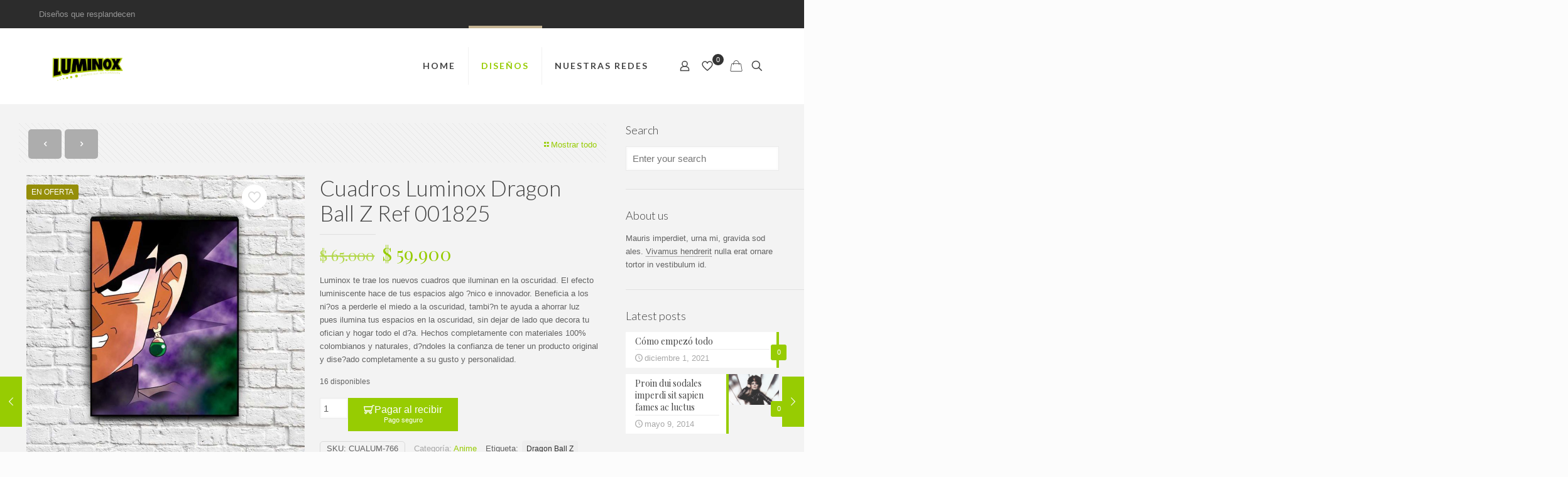

--- FILE ---
content_type: text/html; charset=UTF-8
request_url: https://www.cuadrosluminox.com/producto/cuadros-luminox-dragon-ball-z-ref-001825/
body_size: 34914
content:
<!DOCTYPE html>
<html lang="es" class="no-js " >

<head>

<meta charset="UTF-8" />
<title>Cuadros Luminox Dragon Ball Z Ref 001825 &#8211; Cuadros Luminox</title>
<meta name='robots' content='max-image-preview:large' />
<meta name="description" content="BeStore | Best WordPress theme for shops and selling where new features were introduced"/>
<meta property="og:image" content="https://www.cuadrosluminox.com/wp-content/uploads/2021/12/Aanime-2-0184-Layer-Comp-185.jpg"/>
<meta property="og:url" content="https://www.cuadrosluminox.com/producto/cuadros-luminox-dragon-ball-z-ref-001825/"/>
<meta property="og:type" content="article"/>
<meta property="og:title" content="Cuadros Luminox Dragon Ball Z Ref 001825"/>
<meta property="og:description" content="Luminox te trae los nuevos cuadros que iluminan en la oscuridad. El efecto luminiscente hace de tus espacios algo ?nico e innovador. Beneficia a los ni?os a perderle el miedo a la oscuridad, tambi?n te ayuda a ahorrar luz pues ilumina tus espacios en la oscuridad, sin dejar de lado que decora tu ofician y hogar todo el d?a. Hechos completamente con materiales 100% colombianos y naturales, d?ndoles la confianza de tener un producto original y dise?ado completamente a su gusto y personalidad."/>
<link rel="alternate" hreflang="es-ES" href="https://www.cuadrosluminox.com/producto/cuadros-luminox-dragon-ball-z-ref-001825/"/>
<meta name="format-detection" content="telephone=no">
<meta name="viewport" content="width=device-width, initial-scale=1" />
<link rel="shortcut icon" href="https://www.cuadrosluminox.com/wp-content/uploads/2021/12/CUADROS-Mobile-Custom-Custom.jpg" type="image/x-icon" />
<script>window._wca = window._wca || [];</script>
<link rel='dns-prefetch' href='//stats.wp.com' />
<link rel='dns-prefetch' href='//fonts.googleapis.com' />
<link rel="alternate" type="application/rss+xml" title="Cuadros Luminox &raquo; Feed" href="https://www.cuadrosluminox.com/feed/" />
<link rel="alternate" type="application/rss+xml" title="Cuadros Luminox &raquo; Feed de los comentarios" href="https://www.cuadrosluminox.com/comments/feed/" />
<link rel="alternate" type="application/rss+xml" title="Cuadros Luminox &raquo; Comentario Cuadros Luminox Dragon Ball Z Ref 001825 del feed" href="https://www.cuadrosluminox.com/producto/cuadros-luminox-dragon-ball-z-ref-001825/feed/" />
<link rel="alternate" title="oEmbed (JSON)" type="application/json+oembed" href="https://www.cuadrosluminox.com/wp-json/oembed/1.0/embed?url=https%3A%2F%2Fwww.cuadrosluminox.com%2Fproducto%2Fcuadros-luminox-dragon-ball-z-ref-001825%2F" />
<link rel="alternate" title="oEmbed (XML)" type="text/xml+oembed" href="https://www.cuadrosluminox.com/wp-json/oembed/1.0/embed?url=https%3A%2F%2Fwww.cuadrosluminox.com%2Fproducto%2Fcuadros-luminox-dragon-ball-z-ref-001825%2F&#038;format=xml" />
		<style>
			.lazyload,
			.lazyloading {
				max-width: 100%;
			}
		</style>
		<style id='wp-img-auto-sizes-contain-inline-css' type='text/css'>
img:is([sizes=auto i],[sizes^="auto," i]){contain-intrinsic-size:3000px 1500px}
/*# sourceURL=wp-img-auto-sizes-contain-inline-css */
</style>
<style id='wp-emoji-styles-inline-css' type='text/css'>

	img.wp-smiley, img.emoji {
		display: inline !important;
		border: none !important;
		box-shadow: none !important;
		height: 1em !important;
		width: 1em !important;
		margin: 0 0.07em !important;
		vertical-align: -0.1em !important;
		background: none !important;
		padding: 0 !important;
	}
/*# sourceURL=wp-emoji-styles-inline-css */
</style>
<style id='wp-block-library-inline-css' type='text/css'>
:root{--wp-block-synced-color:#7a00df;--wp-block-synced-color--rgb:122,0,223;--wp-bound-block-color:var(--wp-block-synced-color);--wp-editor-canvas-background:#ddd;--wp-admin-theme-color:#007cba;--wp-admin-theme-color--rgb:0,124,186;--wp-admin-theme-color-darker-10:#006ba1;--wp-admin-theme-color-darker-10--rgb:0,107,160.5;--wp-admin-theme-color-darker-20:#005a87;--wp-admin-theme-color-darker-20--rgb:0,90,135;--wp-admin-border-width-focus:2px}@media (min-resolution:192dpi){:root{--wp-admin-border-width-focus:1.5px}}.wp-element-button{cursor:pointer}:root .has-very-light-gray-background-color{background-color:#eee}:root .has-very-dark-gray-background-color{background-color:#313131}:root .has-very-light-gray-color{color:#eee}:root .has-very-dark-gray-color{color:#313131}:root .has-vivid-green-cyan-to-vivid-cyan-blue-gradient-background{background:linear-gradient(135deg,#00d084,#0693e3)}:root .has-purple-crush-gradient-background{background:linear-gradient(135deg,#34e2e4,#4721fb 50%,#ab1dfe)}:root .has-hazy-dawn-gradient-background{background:linear-gradient(135deg,#faaca8,#dad0ec)}:root .has-subdued-olive-gradient-background{background:linear-gradient(135deg,#fafae1,#67a671)}:root .has-atomic-cream-gradient-background{background:linear-gradient(135deg,#fdd79a,#004a59)}:root .has-nightshade-gradient-background{background:linear-gradient(135deg,#330968,#31cdcf)}:root .has-midnight-gradient-background{background:linear-gradient(135deg,#020381,#2874fc)}:root{--wp--preset--font-size--normal:16px;--wp--preset--font-size--huge:42px}.has-regular-font-size{font-size:1em}.has-larger-font-size{font-size:2.625em}.has-normal-font-size{font-size:var(--wp--preset--font-size--normal)}.has-huge-font-size{font-size:var(--wp--preset--font-size--huge)}.has-text-align-center{text-align:center}.has-text-align-left{text-align:left}.has-text-align-right{text-align:right}.has-fit-text{white-space:nowrap!important}#end-resizable-editor-section{display:none}.aligncenter{clear:both}.items-justified-left{justify-content:flex-start}.items-justified-center{justify-content:center}.items-justified-right{justify-content:flex-end}.items-justified-space-between{justify-content:space-between}.screen-reader-text{border:0;clip-path:inset(50%);height:1px;margin:-1px;overflow:hidden;padding:0;position:absolute;width:1px;word-wrap:normal!important}.screen-reader-text:focus{background-color:#ddd;clip-path:none;color:#444;display:block;font-size:1em;height:auto;left:5px;line-height:normal;padding:15px 23px 14px;text-decoration:none;top:5px;width:auto;z-index:100000}html :where(.has-border-color){border-style:solid}html :where([style*=border-top-color]){border-top-style:solid}html :where([style*=border-right-color]){border-right-style:solid}html :where([style*=border-bottom-color]){border-bottom-style:solid}html :where([style*=border-left-color]){border-left-style:solid}html :where([style*=border-width]){border-style:solid}html :where([style*=border-top-width]){border-top-style:solid}html :where([style*=border-right-width]){border-right-style:solid}html :where([style*=border-bottom-width]){border-bottom-style:solid}html :where([style*=border-left-width]){border-left-style:solid}html :where(img[class*=wp-image-]){height:auto;max-width:100%}:where(figure){margin:0 0 1em}html :where(.is-position-sticky){--wp-admin--admin-bar--position-offset:var(--wp-admin--admin-bar--height,0px)}@media screen and (max-width:600px){html :where(.is-position-sticky){--wp-admin--admin-bar--position-offset:0px}}

/*# sourceURL=wp-block-library-inline-css */
</style><style id='wp-block-list-inline-css' type='text/css'>
ol,ul{box-sizing:border-box}:root :where(.wp-block-list.has-background){padding:1.25em 2.375em}
/*# sourceURL=https://www.cuadrosluminox.com/wp-includes/blocks/list/style.min.css */
</style>
<style id='global-styles-inline-css' type='text/css'>
:root{--wp--preset--aspect-ratio--square: 1;--wp--preset--aspect-ratio--4-3: 4/3;--wp--preset--aspect-ratio--3-4: 3/4;--wp--preset--aspect-ratio--3-2: 3/2;--wp--preset--aspect-ratio--2-3: 2/3;--wp--preset--aspect-ratio--16-9: 16/9;--wp--preset--aspect-ratio--9-16: 9/16;--wp--preset--color--black: #000000;--wp--preset--color--cyan-bluish-gray: #abb8c3;--wp--preset--color--white: #ffffff;--wp--preset--color--pale-pink: #f78da7;--wp--preset--color--vivid-red: #cf2e2e;--wp--preset--color--luminous-vivid-orange: #ff6900;--wp--preset--color--luminous-vivid-amber: #fcb900;--wp--preset--color--light-green-cyan: #7bdcb5;--wp--preset--color--vivid-green-cyan: #00d084;--wp--preset--color--pale-cyan-blue: #8ed1fc;--wp--preset--color--vivid-cyan-blue: #0693e3;--wp--preset--color--vivid-purple: #9b51e0;--wp--preset--gradient--vivid-cyan-blue-to-vivid-purple: linear-gradient(135deg,rgb(6,147,227) 0%,rgb(155,81,224) 100%);--wp--preset--gradient--light-green-cyan-to-vivid-green-cyan: linear-gradient(135deg,rgb(122,220,180) 0%,rgb(0,208,130) 100%);--wp--preset--gradient--luminous-vivid-amber-to-luminous-vivid-orange: linear-gradient(135deg,rgb(252,185,0) 0%,rgb(255,105,0) 100%);--wp--preset--gradient--luminous-vivid-orange-to-vivid-red: linear-gradient(135deg,rgb(255,105,0) 0%,rgb(207,46,46) 100%);--wp--preset--gradient--very-light-gray-to-cyan-bluish-gray: linear-gradient(135deg,rgb(238,238,238) 0%,rgb(169,184,195) 100%);--wp--preset--gradient--cool-to-warm-spectrum: linear-gradient(135deg,rgb(74,234,220) 0%,rgb(151,120,209) 20%,rgb(207,42,186) 40%,rgb(238,44,130) 60%,rgb(251,105,98) 80%,rgb(254,248,76) 100%);--wp--preset--gradient--blush-light-purple: linear-gradient(135deg,rgb(255,206,236) 0%,rgb(152,150,240) 100%);--wp--preset--gradient--blush-bordeaux: linear-gradient(135deg,rgb(254,205,165) 0%,rgb(254,45,45) 50%,rgb(107,0,62) 100%);--wp--preset--gradient--luminous-dusk: linear-gradient(135deg,rgb(255,203,112) 0%,rgb(199,81,192) 50%,rgb(65,88,208) 100%);--wp--preset--gradient--pale-ocean: linear-gradient(135deg,rgb(255,245,203) 0%,rgb(182,227,212) 50%,rgb(51,167,181) 100%);--wp--preset--gradient--electric-grass: linear-gradient(135deg,rgb(202,248,128) 0%,rgb(113,206,126) 100%);--wp--preset--gradient--midnight: linear-gradient(135deg,rgb(2,3,129) 0%,rgb(40,116,252) 100%);--wp--preset--font-size--small: 13px;--wp--preset--font-size--medium: 20px;--wp--preset--font-size--large: 36px;--wp--preset--font-size--x-large: 42px;--wp--preset--spacing--20: 0.44rem;--wp--preset--spacing--30: 0.67rem;--wp--preset--spacing--40: 1rem;--wp--preset--spacing--50: 1.5rem;--wp--preset--spacing--60: 2.25rem;--wp--preset--spacing--70: 3.38rem;--wp--preset--spacing--80: 5.06rem;--wp--preset--shadow--natural: 6px 6px 9px rgba(0, 0, 0, 0.2);--wp--preset--shadow--deep: 12px 12px 50px rgba(0, 0, 0, 0.4);--wp--preset--shadow--sharp: 6px 6px 0px rgba(0, 0, 0, 0.2);--wp--preset--shadow--outlined: 6px 6px 0px -3px rgb(255, 255, 255), 6px 6px rgb(0, 0, 0);--wp--preset--shadow--crisp: 6px 6px 0px rgb(0, 0, 0);}:where(.is-layout-flex){gap: 0.5em;}:where(.is-layout-grid){gap: 0.5em;}body .is-layout-flex{display: flex;}.is-layout-flex{flex-wrap: wrap;align-items: center;}.is-layout-flex > :is(*, div){margin: 0;}body .is-layout-grid{display: grid;}.is-layout-grid > :is(*, div){margin: 0;}:where(.wp-block-columns.is-layout-flex){gap: 2em;}:where(.wp-block-columns.is-layout-grid){gap: 2em;}:where(.wp-block-post-template.is-layout-flex){gap: 1.25em;}:where(.wp-block-post-template.is-layout-grid){gap: 1.25em;}.has-black-color{color: var(--wp--preset--color--black) !important;}.has-cyan-bluish-gray-color{color: var(--wp--preset--color--cyan-bluish-gray) !important;}.has-white-color{color: var(--wp--preset--color--white) !important;}.has-pale-pink-color{color: var(--wp--preset--color--pale-pink) !important;}.has-vivid-red-color{color: var(--wp--preset--color--vivid-red) !important;}.has-luminous-vivid-orange-color{color: var(--wp--preset--color--luminous-vivid-orange) !important;}.has-luminous-vivid-amber-color{color: var(--wp--preset--color--luminous-vivid-amber) !important;}.has-light-green-cyan-color{color: var(--wp--preset--color--light-green-cyan) !important;}.has-vivid-green-cyan-color{color: var(--wp--preset--color--vivid-green-cyan) !important;}.has-pale-cyan-blue-color{color: var(--wp--preset--color--pale-cyan-blue) !important;}.has-vivid-cyan-blue-color{color: var(--wp--preset--color--vivid-cyan-blue) !important;}.has-vivid-purple-color{color: var(--wp--preset--color--vivid-purple) !important;}.has-black-background-color{background-color: var(--wp--preset--color--black) !important;}.has-cyan-bluish-gray-background-color{background-color: var(--wp--preset--color--cyan-bluish-gray) !important;}.has-white-background-color{background-color: var(--wp--preset--color--white) !important;}.has-pale-pink-background-color{background-color: var(--wp--preset--color--pale-pink) !important;}.has-vivid-red-background-color{background-color: var(--wp--preset--color--vivid-red) !important;}.has-luminous-vivid-orange-background-color{background-color: var(--wp--preset--color--luminous-vivid-orange) !important;}.has-luminous-vivid-amber-background-color{background-color: var(--wp--preset--color--luminous-vivid-amber) !important;}.has-light-green-cyan-background-color{background-color: var(--wp--preset--color--light-green-cyan) !important;}.has-vivid-green-cyan-background-color{background-color: var(--wp--preset--color--vivid-green-cyan) !important;}.has-pale-cyan-blue-background-color{background-color: var(--wp--preset--color--pale-cyan-blue) !important;}.has-vivid-cyan-blue-background-color{background-color: var(--wp--preset--color--vivid-cyan-blue) !important;}.has-vivid-purple-background-color{background-color: var(--wp--preset--color--vivid-purple) !important;}.has-black-border-color{border-color: var(--wp--preset--color--black) !important;}.has-cyan-bluish-gray-border-color{border-color: var(--wp--preset--color--cyan-bluish-gray) !important;}.has-white-border-color{border-color: var(--wp--preset--color--white) !important;}.has-pale-pink-border-color{border-color: var(--wp--preset--color--pale-pink) !important;}.has-vivid-red-border-color{border-color: var(--wp--preset--color--vivid-red) !important;}.has-luminous-vivid-orange-border-color{border-color: var(--wp--preset--color--luminous-vivid-orange) !important;}.has-luminous-vivid-amber-border-color{border-color: var(--wp--preset--color--luminous-vivid-amber) !important;}.has-light-green-cyan-border-color{border-color: var(--wp--preset--color--light-green-cyan) !important;}.has-vivid-green-cyan-border-color{border-color: var(--wp--preset--color--vivid-green-cyan) !important;}.has-pale-cyan-blue-border-color{border-color: var(--wp--preset--color--pale-cyan-blue) !important;}.has-vivid-cyan-blue-border-color{border-color: var(--wp--preset--color--vivid-cyan-blue) !important;}.has-vivid-purple-border-color{border-color: var(--wp--preset--color--vivid-purple) !important;}.has-vivid-cyan-blue-to-vivid-purple-gradient-background{background: var(--wp--preset--gradient--vivid-cyan-blue-to-vivid-purple) !important;}.has-light-green-cyan-to-vivid-green-cyan-gradient-background{background: var(--wp--preset--gradient--light-green-cyan-to-vivid-green-cyan) !important;}.has-luminous-vivid-amber-to-luminous-vivid-orange-gradient-background{background: var(--wp--preset--gradient--luminous-vivid-amber-to-luminous-vivid-orange) !important;}.has-luminous-vivid-orange-to-vivid-red-gradient-background{background: var(--wp--preset--gradient--luminous-vivid-orange-to-vivid-red) !important;}.has-very-light-gray-to-cyan-bluish-gray-gradient-background{background: var(--wp--preset--gradient--very-light-gray-to-cyan-bluish-gray) !important;}.has-cool-to-warm-spectrum-gradient-background{background: var(--wp--preset--gradient--cool-to-warm-spectrum) !important;}.has-blush-light-purple-gradient-background{background: var(--wp--preset--gradient--blush-light-purple) !important;}.has-blush-bordeaux-gradient-background{background: var(--wp--preset--gradient--blush-bordeaux) !important;}.has-luminous-dusk-gradient-background{background: var(--wp--preset--gradient--luminous-dusk) !important;}.has-pale-ocean-gradient-background{background: var(--wp--preset--gradient--pale-ocean) !important;}.has-electric-grass-gradient-background{background: var(--wp--preset--gradient--electric-grass) !important;}.has-midnight-gradient-background{background: var(--wp--preset--gradient--midnight) !important;}.has-small-font-size{font-size: var(--wp--preset--font-size--small) !important;}.has-medium-font-size{font-size: var(--wp--preset--font-size--medium) !important;}.has-large-font-size{font-size: var(--wp--preset--font-size--large) !important;}.has-x-large-font-size{font-size: var(--wp--preset--font-size--x-large) !important;}
/*# sourceURL=global-styles-inline-css */
</style>

<style id='classic-theme-styles-inline-css' type='text/css'>
/*! This file is auto-generated */
.wp-block-button__link{color:#fff;background-color:#32373c;border-radius:9999px;box-shadow:none;text-decoration:none;padding:calc(.667em + 2px) calc(1.333em + 2px);font-size:1.125em}.wp-block-file__button{background:#32373c;color:#fff;text-decoration:none}
/*# sourceURL=/wp-includes/css/classic-themes.min.css */
</style>
<link rel='stylesheet' id='nta-css-popup-css' href='https://www.cuadrosluminox.com/wp-content/plugins/whatsapp-for-wordpress/assets/dist/css/style.css?ver=6.9' type='text/css' media='all' />
<link rel='stylesheet' id='sell_media_search_form_frontend-css' href='https://www.cuadrosluminox.com/wp-content/plugins/sell-media/gutenberg/css/frontend-index.css?ver=6.9' type='text/css' media='all' />
<link rel='stylesheet' id='photoswipe-css' href='https://www.cuadrosluminox.com/wp-content/plugins/woocommerce/assets/css/photoswipe/photoswipe.min.css?ver=10.4.3' type='text/css' media='all' />
<link rel='stylesheet' id='photoswipe-default-skin-css' href='https://www.cuadrosluminox.com/wp-content/plugins/woocommerce/assets/css/photoswipe/default-skin/default-skin.min.css?ver=10.4.3' type='text/css' media='all' />
<link rel='stylesheet' id='woocommerce-layout-css' href='https://www.cuadrosluminox.com/wp-content/plugins/woocommerce/assets/css/woocommerce-layout.css?ver=10.4.3' type='text/css' media='all' />
<style id='woocommerce-layout-inline-css' type='text/css'>

	.infinite-scroll .woocommerce-pagination {
		display: none;
	}
/*# sourceURL=woocommerce-layout-inline-css */
</style>
<link rel='stylesheet' id='woocommerce-smallscreen-css' href='https://www.cuadrosluminox.com/wp-content/plugins/woocommerce/assets/css/woocommerce-smallscreen.css?ver=10.4.3' type='text/css' media='only screen and (max-width: 768px)' />
<link rel='stylesheet' id='woocommerce-general-css' href='https://www.cuadrosluminox.com/wp-content/plugins/woocommerce/assets/css/woocommerce.css?ver=10.4.3' type='text/css' media='all' />
<style id='woocommerce-inline-inline-css' type='text/css'>
.woocommerce form .form-row .required { visibility: visible; }
/*# sourceURL=woocommerce-inline-inline-css */
</style>
<link rel='stylesheet' id='modalcodf-form-custom-css' href='https://www.cuadrosluminox.com/wp-content/plugins/modal-cod-form/assets/css/modalcodf-form-custom.css?ver=1.0.4' type='text/css' media='all' />
<link rel='stylesheet' id='modalcodf-form-style-css' href='https://www.cuadrosluminox.com/wp-content/plugins/modal-cod-form/assets/css/modalcodf-form-style.css?ver=1.0.4' type='text/css' media='all' />
<style id='modalcodf-form-style-inline-css' type='text/css'>

/* === General compartido (mantener igual) === */
#codFormModal, .cod_container_button_order{
    --cod-btn-bg: #000000;
    --cod-btn-color: #ffffff;
    --cod-btn-radius: 0px;
    --cod-btn-bw: 0px;
    --cod-btn-bc: #000000;
    --cod-btn-shadow: 0rem;
    --cod-btn-fs: 1rem;
    --highlight-color: #1d6740;
}

/* === Solo modal (título e íconos) === */
#codFormModal{
    --cod-title-size: 28px;

    --cod-icon-user: url('https://www.cuadrosluminox.com/wp-content/plugins/modal-cod-form/assets/img/modalcodf-user.svg');
    --cod-icon-phone: url('https://www.cuadrosluminox.com/wp-content/plugins/modal-cod-form/assets/img/modalcodf-phone.svg');
    --cod-icon-location: url('https://www.cuadrosluminox.com/wp-content/plugins/modal-cod-form/assets/img/modalcodf-location.svg');
    --cod-icon-email: url('https://www.cuadrosluminox.com/wp-content/plugins/modal-cod-form/assets/img/modalcodf-email.svg');
    --cod-icon-msj: url('https://www.cuadrosluminox.com/wp-content/plugins/modal-cod-form/assets/img/modalcodf-msj.svg');
}

/* === Botón fuera del modal (PDP, landings, shortcodes): solo ancho si aplica === */
.cod_container_button_order{
    --cod-btn-width: 100%;
}

/* === Ícono del carrito === */
button#modalcodf_menu_cart{
    --mc-icon-color: #000000;
    --mc-icon-size: 30px;
}

/* === Mini-cart (widget / flyout) === */
.woocommerce-mini-cart__buttons,
.widget_shopping_cart{
    --cod-btn-bg: #000000;
    --cod-btn-color: #ffffff;
    --cod-btn-radius: 0px;
    --cod-btn-bw: 0px;
    --cod-btn-bc: #000000;
    --cod-btn-shadow: 0rem;
    --cod-btn-fs: 1rem;
    --cod-btn-width: 100%;
    --highlight-color: #1d6740;
}

/*# sourceURL=modalcodf-form-style-inline-css */
</style>
<link rel='stylesheet' id='mfn-be-css' href='https://www.cuadrosluminox.com/wp-content/themes/betheme/css/be.css?ver=28.1.10' type='text/css' media='all' />
<link rel='stylesheet' id='mfn-animations-css' href='https://www.cuadrosluminox.com/wp-content/themes/betheme/assets/animations/animations.min.css?ver=28.1.10' type='text/css' media='all' />
<link rel='stylesheet' id='mfn-font-awesome-css' href='https://www.cuadrosluminox.com/wp-content/themes/betheme/fonts/fontawesome/fontawesome.css?ver=28.1.10' type='text/css' media='all' />
<link rel='stylesheet' id='mfn-responsive-css' href='https://www.cuadrosluminox.com/wp-content/themes/betheme/css/responsive.css?ver=28.1.10' type='text/css' media='all' />
<link rel='stylesheet' id='mfn-skin-green-css' href='https://www.cuadrosluminox.com/wp-content/themes/betheme/css/skins/green/style.css?ver=28.1.10' type='text/css' media='all' />
<link rel='stylesheet' id='mfn-fonts-css' href='https://fonts.googleapis.com/css?family=Lato%3A1%2C100%2C100italic%2C300%2C400%2C400italic%2C500%2C700%7CPlayfair+Display%3A1%2C100%2C100italic%2C300%2C400%2C400italic%2C500%2C700&#038;display=swap&#038;ver=6.9' type='text/css' media='all' />
<link rel='stylesheet' id='mfn-woo-css' href='https://www.cuadrosluminox.com/wp-content/themes/betheme/css/woocommerce.css?ver=28.1.10' type='text/css' media='all' />
<link rel='stylesheet' id='dashicons-css' href='https://www.cuadrosluminox.com/wp-includes/css/dashicons.min.css?ver=6.9' type='text/css' media='all' />
<style id='dashicons-inline-css' type='text/css'>
[data-font="Dashicons"]:before {font-family: 'Dashicons' !important;content: attr(data-icon) !important;speak: none !important;font-weight: normal !important;font-variant: normal !important;text-transform: none !important;line-height: 1 !important;font-style: normal !important;-webkit-font-smoothing: antialiased !important;-moz-osx-font-smoothing: grayscale !important;}
/*# sourceURL=dashicons-inline-css */
</style>
<link rel='stylesheet' id='sell_media-css' href='https://www.cuadrosluminox.com/wp-content/plugins/sell-media/css/sell_media.css?ver=2.5.7.4' type='text/css' media='all' />
<link rel='stylesheet' id='sell_media_style-css' href='https://www.cuadrosluminox.com/wp-content/plugins/sell-media/css/sell_media-light.css?ver=2.5.7.4' type='text/css' media='all' />
<style id='mfn-dynamic-inline-css' type='text/css'>
html{background-color:#FCFCFC}#Wrapper,#Content,.mfn-popup .mfn-popup-content,.mfn-off-canvas-sidebar .mfn-off-canvas-content-wrapper,.mfn-cart-holder,.mfn-header-login,#Top_bar .search_wrapper,#Top_bar .top_bar_right .mfn-live-search-box,.column_livesearch .mfn-live-search-wrapper,.column_livesearch .mfn-live-search-box{background-color:#f3f3f3}.layout-boxed.mfn-bebuilder-header.mfn-ui #Wrapper .mfn-only-sample-content{background-color:#f3f3f3}body:not(.template-slider) #Header{min-height:0px}body.header-below:not(.template-slider) #Header{padding-top:0px}#Footer .widgets_wrapper{padding:50px 0}.elementor-page.elementor-default #Content .the_content .section_wrapper{max-width:100%}.elementor-page.elementor-default #Content .section.the_content{width:100%}.elementor-page.elementor-default #Content .section_wrapper .the_content_wrapper{margin-left:0;margin-right:0;width:100%}body,span.date_label,.timeline_items li h3 span,input[type="date"],input[type="text"],input[type="password"],input[type="tel"],input[type="email"],input[type="url"],textarea,select,.offer_li .title h3,.mfn-menu-item-megamenu{font-family:"Verdana",-apple-system,BlinkMacSystemFont,"Segoe UI",Roboto,Oxygen-Sans,Ubuntu,Cantarell,"Helvetica Neue",sans-serif}.lead,.big{font-family:"Verdana",-apple-system,BlinkMacSystemFont,"Segoe UI",Roboto,Oxygen-Sans,Ubuntu,Cantarell,"Helvetica Neue",sans-serif}#menu > ul > li > a,#overlay-menu ul li a{font-family:"Lato",-apple-system,BlinkMacSystemFont,"Segoe UI",Roboto,Oxygen-Sans,Ubuntu,Cantarell,"Helvetica Neue",sans-serif}#Subheader .title{font-family:"Lato",-apple-system,BlinkMacSystemFont,"Segoe UI",Roboto,Oxygen-Sans,Ubuntu,Cantarell,"Helvetica Neue",sans-serif}h1,h2,h3,h4,.text-logo #logo{font-family:"Lato",-apple-system,BlinkMacSystemFont,"Segoe UI",Roboto,Oxygen-Sans,Ubuntu,Cantarell,"Helvetica Neue",sans-serif}h5,h6{font-family:"Playfair Display",-apple-system,BlinkMacSystemFont,"Segoe UI",Roboto,Oxygen-Sans,Ubuntu,Cantarell,"Helvetica Neue",sans-serif}blockquote{font-family:"Lato",-apple-system,BlinkMacSystemFont,"Segoe UI",Roboto,Oxygen-Sans,Ubuntu,Cantarell,"Helvetica Neue",sans-serif}.chart_box .chart .num,.counter .desc_wrapper .number-wrapper,.how_it_works .image .number,.pricing-box .plan-header .price,.quick_fact .number-wrapper,.woocommerce .product div.entry-summary .price{font-family:"Playfair Display",-apple-system,BlinkMacSystemFont,"Segoe UI",Roboto,Oxygen-Sans,Ubuntu,Cantarell,"Helvetica Neue",sans-serif}body,.mfn-menu-item-megamenu{font-size:13px;line-height:21px;font-weight:400;letter-spacing:0px}.lead,.big{font-size:17px;line-height:30px;font-weight:400;letter-spacing:0px}#menu > ul > li > a,#overlay-menu ul li a{font-size:14px;font-weight:700;letter-spacing:2px}#overlay-menu ul li a{line-height:21px}#Subheader .title{font-size:25px;line-height:25px;font-weight:400;letter-spacing:0px}h1,.text-logo #logo{font-size:25px;line-height:25px;font-weight:300;letter-spacing:0px}h2{font-size:42px;line-height:42px;font-weight:300;letter-spacing:0px}h3,.woocommerce ul.products li.product h3,.woocommerce #customer_login h2{font-size:30px;line-height:32px;font-weight:300;letter-spacing:0px}h4,.woocommerce .woocommerce-order-details__title,.woocommerce .wc-bacs-bank-details-heading,.woocommerce .woocommerce-customer-details h2{font-size:24px;line-height:28px;font-weight:300;letter-spacing:0px}h5{font-size:16px;line-height:20px;font-weight:700;letter-spacing:0px}h6{font-size:14px;line-height:19px;font-weight:400;letter-spacing:0px}#Intro .intro-title{font-size:70px;line-height:70px;font-weight:400;letter-spacing:0px}@media only screen and (min-width:768px) and (max-width:959px){body,.mfn-menu-item-megamenu{font-size:13px;line-height:19px;font-weight:400;letter-spacing:0px}.lead,.big{font-size:14px;line-height:26px;font-weight:400;letter-spacing:0px}#menu > ul > li > a,#overlay-menu ul li a{font-size:13px;font-weight:700;letter-spacing:2px}#overlay-menu ul li a{line-height:19.5px}#Subheader .title{font-size:21px;line-height:21px;font-weight:400;letter-spacing:0px}h1,.text-logo #logo{font-size:21px;line-height:21px;font-weight:300;letter-spacing:0px}h2{font-size:36px;line-height:36px;font-weight:300;letter-spacing:0px}h3,.woocommerce ul.products li.product h3,.woocommerce #customer_login h2{font-size:26px;line-height:27px;font-weight:300;letter-spacing:0px}h4,.woocommerce .woocommerce-order-details__title,.woocommerce .wc-bacs-bank-details-heading,.woocommerce .woocommerce-customer-details h2{font-size:20px;line-height:24px;font-weight:300;letter-spacing:0px}h5{font-size:14px;line-height:19px;font-weight:700;letter-spacing:0px}h6{font-size:13px;line-height:19px;font-weight:400;letter-spacing:0px}#Intro .intro-title{font-size:60px;line-height:60px;font-weight:400;letter-spacing:0px}blockquote{font-size:15px}.chart_box .chart .num{font-size:45px;line-height:45px}.counter .desc_wrapper .number-wrapper{font-size:45px;line-height:45px}.counter .desc_wrapper .title{font-size:14px;line-height:18px}.faq .question .title{font-size:14px}.fancy_heading .title{font-size:38px;line-height:38px}.offer .offer_li .desc_wrapper .title h3{font-size:32px;line-height:32px}.offer_thumb_ul li.offer_thumb_li .desc_wrapper .title h3{font-size:32px;line-height:32px}.pricing-box .plan-header h2{font-size:27px;line-height:27px}.pricing-box .plan-header .price > span{font-size:40px;line-height:40px}.pricing-box .plan-header .price sup.currency{font-size:18px;line-height:18px}.pricing-box .plan-header .price sup.period{font-size:14px;line-height:14px}.quick_fact .number-wrapper{font-size:80px;line-height:80px}.trailer_box .desc h2{font-size:27px;line-height:27px}.widget > h3{font-size:17px;line-height:20px}}@media only screen and (min-width:480px) and (max-width:767px){body,.mfn-menu-item-megamenu{font-size:13px;line-height:19px;font-weight:400;letter-spacing:0px}.lead,.big{font-size:13px;line-height:23px;font-weight:400;letter-spacing:0px}#menu > ul > li > a,#overlay-menu ul li a{font-size:13px;font-weight:700;letter-spacing:2px}#overlay-menu ul li a{line-height:19.5px}#Subheader .title{font-size:19px;line-height:19px;font-weight:400;letter-spacing:0px}h1,.text-logo #logo{font-size:19px;line-height:19px;font-weight:300;letter-spacing:0px}h2{font-size:32px;line-height:32px;font-weight:300;letter-spacing:0px}h3,.woocommerce ul.products li.product h3,.woocommerce #customer_login h2{font-size:23px;line-height:24px;font-weight:300;letter-spacing:0px}h4,.woocommerce .woocommerce-order-details__title,.woocommerce .wc-bacs-bank-details-heading,.woocommerce .woocommerce-customer-details h2{font-size:18px;line-height:21px;font-weight:300;letter-spacing:0px}h5{font-size:13px;line-height:19px;font-weight:700;letter-spacing:0px}h6{font-size:13px;line-height:19px;font-weight:400;letter-spacing:0px}#Intro .intro-title{font-size:53px;line-height:53px;font-weight:400;letter-spacing:0px}blockquote{font-size:14px}.chart_box .chart .num{font-size:40px;line-height:40px}.counter .desc_wrapper .number-wrapper{font-size:40px;line-height:40px}.counter .desc_wrapper .title{font-size:13px;line-height:16px}.faq .question .title{font-size:13px}.fancy_heading .title{font-size:34px;line-height:34px}.offer .offer_li .desc_wrapper .title h3{font-size:28px;line-height:28px}.offer_thumb_ul li.offer_thumb_li .desc_wrapper .title h3{font-size:28px;line-height:28px}.pricing-box .plan-header h2{font-size:24px;line-height:24px}.pricing-box .plan-header .price > span{font-size:34px;line-height:34px}.pricing-box .plan-header .price sup.currency{font-size:16px;line-height:16px}.pricing-box .plan-header .price sup.period{font-size:13px;line-height:13px}.quick_fact .number-wrapper{font-size:70px;line-height:70px}.trailer_box .desc h2{font-size:24px;line-height:24px}.widget > h3{font-size:16px;line-height:19px}}@media only screen and (max-width:479px){body,.mfn-menu-item-megamenu{font-size:13px;line-height:19px;font-weight:400;letter-spacing:0px}.lead,.big{font-size:13px;line-height:19px;font-weight:400;letter-spacing:0px}#menu > ul > li > a,#overlay-menu ul li a{font-size:13px;font-weight:700;letter-spacing:1px}#overlay-menu ul li a{line-height:19.5px}#Subheader .title{font-size:15px;line-height:19px;font-weight:400;letter-spacing:0px}h1,.text-logo #logo{font-size:15px;line-height:19px;font-weight:300;letter-spacing:0px}h2{font-size:25px;line-height:25px;font-weight:300;letter-spacing:0px}h3,.woocommerce ul.products li.product h3,.woocommerce #customer_login h2{font-size:18px;line-height:19px;font-weight:300;letter-spacing:0px}h4,.woocommerce .woocommerce-order-details__title,.woocommerce .wc-bacs-bank-details-heading,.woocommerce .woocommerce-customer-details h2{font-size:14px;line-height:19px;font-weight:300;letter-spacing:0px}h5{font-size:13px;line-height:19px;font-weight:700;letter-spacing:0px}h6{font-size:13px;line-height:19px;font-weight:400;letter-spacing:0px}#Intro .intro-title{font-size:42px;line-height:42px;font-weight:400;letter-spacing:0px}blockquote{font-size:13px}.chart_box .chart .num{font-size:35px;line-height:35px}.counter .desc_wrapper .number-wrapper{font-size:35px;line-height:35px}.counter .desc_wrapper .title{font-size:13px;line-height:26px}.faq .question .title{font-size:13px}.fancy_heading .title{font-size:30px;line-height:30px}.offer .offer_li .desc_wrapper .title h3{font-size:26px;line-height:26px}.offer_thumb_ul li.offer_thumb_li .desc_wrapper .title h3{font-size:26px;line-height:26px}.pricing-box .plan-header h2{font-size:21px;line-height:21px}.pricing-box .plan-header .price > span{font-size:32px;line-height:32px}.pricing-box .plan-header .price sup.currency{font-size:14px;line-height:14px}.pricing-box .plan-header .price sup.period{font-size:13px;line-height:13px}.quick_fact .number-wrapper{font-size:60px;line-height:60px}.trailer_box .desc h2{font-size:21px;line-height:21px}.widget > h3{font-size:15px;line-height:18px}}.with_aside .sidebar.columns{width:23%}.with_aside .sections_group{width:77%}.aside_both .sidebar.columns{width:18%}.aside_both .sidebar.sidebar-1{margin-left:-82%}.aside_both .sections_group{width:64%;margin-left:18%}@media only screen and (min-width:1240px){#Wrapper,.with_aside .content_wrapper{max-width:1240px}body.layout-boxed.mfn-header-scrolled .mfn-header-tmpl.mfn-sticky-layout-width{max-width:1240px;left:0;right:0;margin-left:auto;margin-right:auto}body.layout-boxed:not(.mfn-header-scrolled) .mfn-header-tmpl.mfn-header-layout-width,body.layout-boxed .mfn-header-tmpl.mfn-header-layout-width:not(.mfn-hasSticky){max-width:1240px;left:0;right:0;margin-left:auto;margin-right:auto}body.layout-boxed.mfn-bebuilder-header.mfn-ui .mfn-only-sample-content{max-width:1240px;margin-left:auto;margin-right:auto}.section_wrapper,.container{max-width:1220px}.layout-boxed.header-boxed #Top_bar.is-sticky{max-width:1240px}}@media only screen and (max-width:767px){#Wrapper{max-width:calc(100% - 67px)}.content_wrapper .section_wrapper,.container,.four.columns .widget-area{max-width:550px !important;padding-left:33px;padding-right:33px}}body{--mfn-button-font-family:inherit;--mfn-button-font-size:13px;--mfn-button-font-weight:400;--mfn-button-font-style:inherit;--mfn-button-letter-spacing:0px;--mfn-button-padding:16px 20px 16px 20px;--mfn-button-border-width:0px;--mfn-button-border-radius:5px;--mfn-button-gap:10px;--mfn-button-transition:0.2s;--mfn-button-color:#ffffff;--mfn-button-color-hover:#ffffff;--mfn-button-bg:#adadad;--mfn-button-bg-hover:#a0a0a0;--mfn-button-border-color:transparent;--mfn-button-border-color-hover:transparent;--mfn-button-icon-color:#ffffff;--mfn-button-icon-color-hover:#ffffff;--mfn-button-box-shadow:unset;--mfn-button-theme-color:#ffffff;--mfn-button-theme-color-hover:#ffffff;--mfn-button-theme-bg:#a4916d;--mfn-button-theme-bg-hover:#978460;--mfn-button-theme-border-color:transparent;--mfn-button-theme-border-color-hover:transparent;--mfn-button-theme-icon-color:#ffffff;--mfn-button-theme-icon-color-hover:#ffffff;--mfn-button-theme-box-shadow:unset;--mfn-button-shop-color:#ffffff;--mfn-button-shop-color-hover:#ffffff;--mfn-button-shop-bg:#a4916d;--mfn-button-shop-bg-hover:#978460;--mfn-button-shop-border-color:transparent;--mfn-button-shop-border-color-hover:transparent;--mfn-button-shop-icon-color:#626262;--mfn-button-shop-icon-color-hover:#626262;--mfn-button-shop-box-shadow:unset;--mfn-button-action-color:#ffffff;--mfn-button-action-color-hover:#ffffff;--mfn-button-action-bg:#0089f7;--mfn-button-action-bg-hover:#007cea;--mfn-button-action-border-color:transparent;--mfn-button-action-border-color-hover:transparent;--mfn-button-action-icon-color:#ffffff;--mfn-button-action-icon-color-hover:#ffffff;--mfn-button-action-box-shadow:unset}@media only screen and (max-width:959px){body{}}@media only screen and (max-width:768px){body{}}.mfn-cookies,.mfn-cookies-reopen{--mfn-gdpr2-container-text-color:#626262;--mfn-gdpr2-container-strong-color:#07070a;--mfn-gdpr2-container-bg:#ffffff;--mfn-gdpr2-container-overlay:rgba(25,37,48,0.6);--mfn-gdpr2-details-box-bg:#fbfbfb;--mfn-gdpr2-details-switch-bg:#00032a;--mfn-gdpr2-details-switch-bg-active:#5acb65;--mfn-gdpr2-tabs-text-color:#07070a;--mfn-gdpr2-tabs-text-color-active:#0089f7;--mfn-gdpr2-tabs-border:rgba(8,8,14,0.1);--mfn-gdpr2-buttons-box-bg:#fbfbfb;--mfn-gdpr2-reopen-background:#fff;--mfn-gdpr2-reopen-color:#222}#Top_bar #logo,.header-fixed #Top_bar #logo,.header-plain #Top_bar #logo,.header-transparent #Top_bar #logo{height:60px;line-height:60px;padding:30px 0}.logo-overflow #Top_bar:not(.is-sticky) .logo{height:120px}#Top_bar .menu > li > a{padding:30px 0}.menu-highlight:not(.header-creative) #Top_bar .menu > li > a{margin:35px 0}.header-plain:not(.menu-highlight) #Top_bar .menu > li > a span:not(.description){line-height:120px}.header-fixed #Top_bar .menu > li > a{padding:45px 0}@media only screen and (max-width:767px){.mobile-header-mini #Top_bar #logo{height:50px!important;line-height:50px!important;margin:5px 0}}#Top_bar #logo img.svg{width:100px}.image_frame,.wp-caption{border-width:0px}.alert{border-radius:0px}#Top_bar .top_bar_right .top-bar-right-input input{width:200px}.mfn-live-search-box .mfn-live-search-list{max-height:300px}#Side_slide{right:-250px;width:250px}#Side_slide.left{left:-250px}.blog-teaser li .desc-wrapper .desc{background-position-y:-1px}.mfn-free-delivery-info{--mfn-free-delivery-bar:#a4916d;--mfn-free-delivery-bg:rgba(0,0,0,0.1);--mfn-free-delivery-achieved:#a4916d}#back_to_top i{color:#65666C}@media only screen and ( max-width:767px ){body:not(.template-slider) #Header{min-height:0px}#Subheader{padding:0px}}@media only screen and (min-width:1240px){body:not(.header-simple) #Top_bar #menu{display:block!important}.tr-menu #Top_bar #menu{background:none!important}#Top_bar .menu > li > ul.mfn-megamenu > li{float:left}#Top_bar .menu > li > ul.mfn-megamenu > li.mfn-megamenu-cols-1{width:100%}#Top_bar .menu > li > ul.mfn-megamenu > li.mfn-megamenu-cols-2{width:50%}#Top_bar .menu > li > ul.mfn-megamenu > li.mfn-megamenu-cols-3{width:33.33%}#Top_bar .menu > li > ul.mfn-megamenu > li.mfn-megamenu-cols-4{width:25%}#Top_bar .menu > li > ul.mfn-megamenu > li.mfn-megamenu-cols-5{width:20%}#Top_bar .menu > li > ul.mfn-megamenu > li.mfn-megamenu-cols-6{width:16.66%}#Top_bar .menu > li > ul.mfn-megamenu > li > ul{display:block!important;position:inherit;left:auto;top:auto;border-width:0 1px 0 0}#Top_bar .menu > li > ul.mfn-megamenu > li:last-child > ul{border:0}#Top_bar .menu > li > ul.mfn-megamenu > li > ul li{width:auto}#Top_bar .menu > li > ul.mfn-megamenu a.mfn-megamenu-title{text-transform:uppercase;font-weight:400;background:none}#Top_bar .menu > li > ul.mfn-megamenu a .menu-arrow{display:none}.menuo-right #Top_bar .menu > li > ul.mfn-megamenu{left:0;width:98%!important;margin:0 1%;padding:20px 0}.menuo-right #Top_bar .menu > li > ul.mfn-megamenu-bg{box-sizing:border-box}#Top_bar .menu > li > ul.mfn-megamenu-bg{padding:20px 166px 20px 20px;background-repeat:no-repeat;background-position:right bottom}.rtl #Top_bar .menu > li > ul.mfn-megamenu-bg{padding-left:166px;padding-right:20px;background-position:left bottom}#Top_bar .menu > li > ul.mfn-megamenu-bg > li{background:none}#Top_bar .menu > li > ul.mfn-megamenu-bg > li a{border:none}#Top_bar .menu > li > ul.mfn-megamenu-bg > li > ul{background:none!important;-webkit-box-shadow:0 0 0 0;-moz-box-shadow:0 0 0 0;box-shadow:0 0 0 0}.mm-vertical #Top_bar .container{position:relative}.mm-vertical #Top_bar .top_bar_left{position:static}.mm-vertical #Top_bar .menu > li ul{box-shadow:0 0 0 0 transparent!important;background-image:none}.mm-vertical #Top_bar .menu > li > ul.mfn-megamenu{padding:20px 0}.mm-vertical.header-plain #Top_bar .menu > li > ul.mfn-megamenu{width:100%!important;margin:0}.mm-vertical #Top_bar .menu > li > ul.mfn-megamenu > li{display:table-cell;float:none!important;width:10%;padding:0 15px;border-right:1px solid rgba(0,0,0,0.05)}.mm-vertical #Top_bar .menu > li > ul.mfn-megamenu > li:last-child{border-right-width:0}.mm-vertical #Top_bar .menu > li > ul.mfn-megamenu > li.hide-border{border-right-width:0}.mm-vertical #Top_bar .menu > li > ul.mfn-megamenu > li a{border-bottom-width:0;padding:9px 15px;line-height:120%}.mm-vertical #Top_bar .menu > li > ul.mfn-megamenu a.mfn-megamenu-title{font-weight:700}.rtl .mm-vertical #Top_bar .menu > li > ul.mfn-megamenu > li:first-child{border-right-width:0}.rtl .mm-vertical #Top_bar .menu > li > ul.mfn-megamenu > li:last-child{border-right-width:1px}body.header-shop #Top_bar #menu{display:flex!important;background-color:transparent}.header-shop #Top_bar.is-sticky .top_bar_row_second{display:none}.header-plain:not(.menuo-right) #Header .top_bar_left{width:auto!important}.header-stack.header-center #Top_bar #menu{display:inline-block!important}.header-simple #Top_bar #menu{display:none;height:auto;width:300px;bottom:auto;top:100%;right:1px;position:absolute;margin:0}.header-simple #Header a.responsive-menu-toggle{display:block;right:10px}.header-simple #Top_bar #menu > ul{width:100%;float:left}.header-simple #Top_bar #menu ul li{width:100%;padding-bottom:0;border-right:0;position:relative}.header-simple #Top_bar #menu ul li a{padding:0 20px;margin:0;display:block;height:auto;line-height:normal;border:none}.header-simple #Top_bar #menu ul li a:not(.menu-toggle):after{display:none}.header-simple #Top_bar #menu ul li a span{border:none;line-height:44px;display:inline;padding:0}.header-simple #Top_bar #menu ul li.submenu .menu-toggle{display:block;position:absolute;right:0;top:0;width:44px;height:44px;line-height:44px;font-size:30px;font-weight:300;text-align:center;cursor:pointer;color:#444;opacity:0.33;transform:unset}.header-simple #Top_bar #menu ul li.submenu .menu-toggle:after{content:"+";position:static}.header-simple #Top_bar #menu ul li.hover > .menu-toggle:after{content:"-"}.header-simple #Top_bar #menu ul li.hover a{border-bottom:0}.header-simple #Top_bar #menu ul.mfn-megamenu li .menu-toggle{display:none}.header-simple #Top_bar #menu ul li ul{position:relative!important;left:0!important;top:0;padding:0;margin:0!important;width:auto!important;background-image:none}.header-simple #Top_bar #menu ul li ul li{width:100%!important;display:block;padding:0}.header-simple #Top_bar #menu ul li ul li a{padding:0 20px 0 30px}.header-simple #Top_bar #menu ul li ul li a .menu-arrow{display:none}.header-simple #Top_bar #menu ul li ul li a span{padding:0}.header-simple #Top_bar #menu ul li ul li a span:after{display:none!important}.header-simple #Top_bar .menu > li > ul.mfn-megamenu a.mfn-megamenu-title{text-transform:uppercase;font-weight:400}.header-simple #Top_bar .menu > li > ul.mfn-megamenu > li > ul{display:block!important;position:inherit;left:auto;top:auto}.header-simple #Top_bar #menu ul li ul li ul{border-left:0!important;padding:0;top:0}.header-simple #Top_bar #menu ul li ul li ul li a{padding:0 20px 0 40px}.rtl.header-simple #Top_bar #menu{left:1px;right:auto}.rtl.header-simple #Top_bar a.responsive-menu-toggle{left:10px;right:auto}.rtl.header-simple #Top_bar #menu ul li.submenu .menu-toggle{left:0;right:auto}.rtl.header-simple #Top_bar #menu ul li ul{left:auto!important;right:0!important}.rtl.header-simple #Top_bar #menu ul li ul li a{padding:0 30px 0 20px}.rtl.header-simple #Top_bar #menu ul li ul li ul li a{padding:0 40px 0 20px}.menu-highlight #Top_bar .menu > li{margin:0 2px}.menu-highlight:not(.header-creative) #Top_bar .menu > li > a{padding:0;-webkit-border-radius:5px;border-radius:5px}.menu-highlight #Top_bar .menu > li > a:after{display:none}.menu-highlight #Top_bar .menu > li > a span:not(.description){line-height:50px}.menu-highlight #Top_bar .menu > li > a span.description{display:none}.menu-highlight.header-stack #Top_bar .menu > li > a{margin:10px 0!important}.menu-highlight.header-stack #Top_bar .menu > li > a span:not(.description){line-height:40px}.menu-highlight.header-simple #Top_bar #menu ul li,.menu-highlight.header-creative #Top_bar #menu ul li{margin:0}.menu-highlight.header-simple #Top_bar #menu ul li > a,.menu-highlight.header-creative #Top_bar #menu ul li > a{-webkit-border-radius:0;border-radius:0}.menu-highlight:not(.header-fixed):not(.header-simple) #Top_bar.is-sticky .menu > li > a{margin:10px 0!important;padding:5px 0!important}.menu-highlight:not(.header-fixed):not(.header-simple) #Top_bar.is-sticky .menu > li > a span{line-height:30px!important}.header-modern.menu-highlight.menuo-right .menu_wrapper{margin-right:20px}.menu-line-below #Top_bar .menu > li > a:not(.menu-toggle):after{top:auto;bottom:-4px}.menu-line-below #Top_bar.is-sticky .menu > li > a:not(.menu-toggle):after{top:auto;bottom:-4px}.menu-line-below-80 #Top_bar:not(.is-sticky) .menu > li > a:not(.menu-toggle):after{height:4px;left:10%;top:50%;margin-top:20px;width:80%}.menu-line-below-80-1 #Top_bar:not(.is-sticky) .menu > li > a:not(.menu-toggle):after{height:1px;left:10%;top:50%;margin-top:20px;width:80%}.menu-link-color #Top_bar .menu > li > a:not(.menu-toggle):after{display:none!important}.menu-arrow-top #Top_bar .menu > li > a:after{background:none repeat scroll 0 0 rgba(0,0,0,0)!important;border-color:#ccc transparent transparent;border-style:solid;border-width:7px 7px 0;display:block;height:0;left:50%;margin-left:-7px;top:0!important;width:0}.menu-arrow-top #Top_bar.is-sticky .menu > li > a:after{top:0!important}.menu-arrow-bottom #Top_bar .menu > li > a:after{background:none!important;border-color:transparent transparent #ccc;border-style:solid;border-width:0 7px 7px;display:block;height:0;left:50%;margin-left:-7px;top:auto;bottom:0;width:0}.menu-arrow-bottom #Top_bar.is-sticky .menu > li > a:after{top:auto;bottom:0}.menuo-no-borders #Top_bar .menu > li > a span{border-width:0!important}.menuo-no-borders #Header_creative #Top_bar .menu > li > a span{border-bottom-width:0}.menuo-no-borders.header-plain #Top_bar a#header_cart,.menuo-no-borders.header-plain #Top_bar a#search_button,.menuo-no-borders.header-plain #Top_bar .wpml-languages,.menuo-no-borders.header-plain #Top_bar a.action_button{border-width:0}.menuo-right #Top_bar .menu_wrapper{float:right}.menuo-right.header-stack:not(.header-center) #Top_bar .menu_wrapper{margin-right:150px}body.header-creative{padding-left:50px}body.header-creative.header-open{padding-left:250px}body.error404,body.under-construction,body.elementor-maintenance-mode,body.template-blank,body.under-construction.header-rtl.header-creative.header-open{padding-left:0!important;padding-right:0!important}.header-creative.footer-fixed #Footer,.header-creative.footer-sliding #Footer,.header-creative.footer-stick #Footer.is-sticky{box-sizing:border-box;padding-left:50px}.header-open.footer-fixed #Footer,.header-open.footer-sliding #Footer,.header-creative.footer-stick #Footer.is-sticky{padding-left:250px}.header-rtl.header-creative.footer-fixed #Footer,.header-rtl.header-creative.footer-sliding #Footer,.header-rtl.header-creative.footer-stick #Footer.is-sticky{padding-left:0;padding-right:50px}.header-rtl.header-open.footer-fixed #Footer,.header-rtl.header-open.footer-sliding #Footer,.header-rtl.header-creative.footer-stick #Footer.is-sticky{padding-right:250px}#Header_creative{background-color:#fff;position:fixed;width:250px;height:100%;left:-200px;top:0;z-index:9002;-webkit-box-shadow:2px 0 4px 2px rgba(0,0,0,.15);box-shadow:2px 0 4px 2px rgba(0,0,0,.15)}#Header_creative .container{width:100%}#Header_creative .creative-wrapper{opacity:0;margin-right:50px}#Header_creative a.creative-menu-toggle{display:block;width:34px;height:34px;line-height:34px;font-size:22px;text-align:center;position:absolute;top:10px;right:8px;border-radius:3px}.admin-bar #Header_creative a.creative-menu-toggle{top:42px}#Header_creative #Top_bar{position:static;width:100%}#Header_creative #Top_bar .top_bar_left{width:100%!important;float:none}#Header_creative #Top_bar .logo{float:none;text-align:center;margin:15px 0}#Header_creative #Top_bar #menu{background-color:transparent}#Header_creative #Top_bar .menu_wrapper{float:none;margin:0 0 30px}#Header_creative #Top_bar .menu > li{width:100%;float:none;position:relative}#Header_creative #Top_bar .menu > li > a{padding:0;text-align:center}#Header_creative #Top_bar .menu > li > a:after{display:none}#Header_creative #Top_bar .menu > li > a span{border-right:0;border-bottom-width:1px;line-height:38px}#Header_creative #Top_bar .menu li ul{left:100%;right:auto;top:0;box-shadow:2px 2px 2px 0 rgba(0,0,0,0.03);-webkit-box-shadow:2px 2px 2px 0 rgba(0,0,0,0.03)}#Header_creative #Top_bar .menu > li > ul.mfn-megamenu{margin:0;width:700px!important}#Header_creative #Top_bar .menu > li > ul.mfn-megamenu > li > ul{left:0}#Header_creative #Top_bar .menu li ul li a{padding-top:9px;padding-bottom:8px}#Header_creative #Top_bar .menu li ul li ul{top:0}#Header_creative #Top_bar .menu > li > a span.description{display:block;font-size:13px;line-height:28px!important;clear:both}.menuo-arrows #Top_bar .menu > li.submenu > a > span:after{content:unset!important}#Header_creative #Top_bar .top_bar_right{width:100%!important;float:left;height:auto;margin-bottom:35px;text-align:center;padding:0 20px;top:0;-webkit-box-sizing:border-box;-moz-box-sizing:border-box;box-sizing:border-box}#Header_creative #Top_bar .top_bar_right:before{content:none}#Header_creative #Top_bar .top_bar_right .top_bar_right_wrapper{flex-wrap:wrap;justify-content:center}#Header_creative #Top_bar .top_bar_right .top-bar-right-icon,#Header_creative #Top_bar .top_bar_right .wpml-languages,#Header_creative #Top_bar .top_bar_right .top-bar-right-button,#Header_creative #Top_bar .top_bar_right .top-bar-right-input{min-height:30px;margin:5px}#Header_creative #Top_bar .search_wrapper{left:100%;top:auto}#Header_creative #Top_bar .banner_wrapper{display:block;text-align:center}#Header_creative #Top_bar .banner_wrapper img{max-width:100%;height:auto;display:inline-block}#Header_creative #Action_bar{display:none;position:absolute;bottom:0;top:auto;clear:both;padding:0 20px;box-sizing:border-box}#Header_creative #Action_bar .contact_details{width:100%;text-align:center;margin-bottom:20px}#Header_creative #Action_bar .contact_details li{padding:0}#Header_creative #Action_bar .social{float:none;text-align:center;padding:5px 0 15px}#Header_creative #Action_bar .social li{margin-bottom:2px}#Header_creative #Action_bar .social-menu{float:none;text-align:center}#Header_creative #Action_bar .social-menu li{border-color:rgba(0,0,0,.1)}#Header_creative .social li a{color:rgba(0,0,0,.5)}#Header_creative .social li a:hover{color:#000}#Header_creative .creative-social{position:absolute;bottom:10px;right:0;width:50px}#Header_creative .creative-social li{display:block;float:none;width:100%;text-align:center;margin-bottom:5px}.header-creative .fixed-nav.fixed-nav-prev{margin-left:50px}.header-creative.header-open .fixed-nav.fixed-nav-prev{margin-left:250px}.menuo-last #Header_creative #Top_bar .menu li.last ul{top:auto;bottom:0}.header-open #Header_creative{left:0}.header-open #Header_creative .creative-wrapper{opacity:1;margin:0!important}.header-open #Header_creative .creative-menu-toggle,.header-open #Header_creative .creative-social{display:none}.header-open #Header_creative #Action_bar{display:block}body.header-rtl.header-creative{padding-left:0;padding-right:50px}.header-rtl #Header_creative{left:auto;right:-200px}.header-rtl #Header_creative .creative-wrapper{margin-left:50px;margin-right:0}.header-rtl #Header_creative a.creative-menu-toggle{left:8px;right:auto}.header-rtl #Header_creative .creative-social{left:0;right:auto}.header-rtl #Footer #back_to_top.sticky{right:125px}.header-rtl #popup_contact{right:70px}.header-rtl #Header_creative #Top_bar .menu li ul{left:auto;right:100%}.header-rtl #Header_creative #Top_bar .search_wrapper{left:auto;right:100%}.header-rtl .fixed-nav.fixed-nav-prev{margin-left:0!important}.header-rtl .fixed-nav.fixed-nav-next{margin-right:50px}body.header-rtl.header-creative.header-open{padding-left:0;padding-right:250px!important}.header-rtl.header-open #Header_creative{left:auto;right:0}.header-rtl.header-open #Footer #back_to_top.sticky{right:325px}.header-rtl.header-open #popup_contact{right:270px}.header-rtl.header-open .fixed-nav.fixed-nav-next{margin-right:250px}#Header_creative.active{left:-1px}.header-rtl #Header_creative.active{left:auto;right:-1px}#Header_creative.active .creative-wrapper{opacity:1;margin:0}.header-creative .vc_row[data-vc-full-width]{padding-left:50px}.header-creative.header-open .vc_row[data-vc-full-width]{padding-left:250px}.header-open .vc_parallax .vc_parallax-inner{left:auto;width:calc(100% - 250px)}.header-open.header-rtl .vc_parallax .vc_parallax-inner{left:0;right:auto}#Header_creative.scroll{height:100%;overflow-y:auto}#Header_creative.scroll:not(.dropdown) .menu li ul{display:none!important}#Header_creative.scroll #Action_bar{position:static}#Header_creative.dropdown{outline:none}#Header_creative.dropdown #Top_bar .menu_wrapper{float:left;width:100%}#Header_creative.dropdown #Top_bar #menu ul li{position:relative;float:left}#Header_creative.dropdown #Top_bar #menu ul li a:not(.menu-toggle):after{display:none}#Header_creative.dropdown #Top_bar #menu ul li a span{line-height:38px;padding:0}#Header_creative.dropdown #Top_bar #menu ul li.submenu .menu-toggle{display:block;position:absolute;right:0;top:0;width:38px;height:38px;line-height:38px;font-size:26px;font-weight:300;text-align:center;cursor:pointer;color:#444;opacity:0.33;z-index:203}#Header_creative.dropdown #Top_bar #menu ul li.submenu .menu-toggle:after{content:"+";position:static}#Header_creative.dropdown #Top_bar #menu ul li.hover > .menu-toggle:after{content:"-"}#Header_creative.dropdown #Top_bar #menu ul.sub-menu li:not(:last-of-type) a{border-bottom:0}#Header_creative.dropdown #Top_bar #menu ul.mfn-megamenu li .menu-toggle{display:none}#Header_creative.dropdown #Top_bar #menu ul li ul{position:relative!important;left:0!important;top:0;padding:0;margin-left:0!important;width:auto!important;background-image:none}#Header_creative.dropdown #Top_bar #menu ul li ul li{width:100%!important}#Header_creative.dropdown #Top_bar #menu ul li ul li a{padding:0 10px;text-align:center}#Header_creative.dropdown #Top_bar #menu ul li ul li a .menu-arrow{display:none}#Header_creative.dropdown #Top_bar #menu ul li ul li a span{padding:0}#Header_creative.dropdown #Top_bar #menu ul li ul li a span:after{display:none!important}#Header_creative.dropdown #Top_bar .menu > li > ul.mfn-megamenu a.mfn-megamenu-title{text-transform:uppercase;font-weight:400}#Header_creative.dropdown #Top_bar .menu > li > ul.mfn-megamenu > li > ul{display:block!important;position:inherit;left:auto;top:auto}#Header_creative.dropdown #Top_bar #menu ul li ul li ul{border-left:0!important;padding:0;top:0}#Header_creative{transition:left .5s ease-in-out,right .5s ease-in-out}#Header_creative .creative-wrapper{transition:opacity .5s ease-in-out,margin 0s ease-in-out .5s}#Header_creative.active .creative-wrapper{transition:opacity .5s ease-in-out,margin 0s ease-in-out}}@media only screen and (min-width:768px){#Top_bar.is-sticky{position:fixed!important;width:100%;left:0;top:-60px;height:60px;z-index:701;background:#fff;opacity:.97;-webkit-box-shadow:0 2px 5px 0 rgba(0,0,0,0.1);-moz-box-shadow:0 2px 5px 0 rgba(0,0,0,0.1);box-shadow:0 2px 5px 0 rgba(0,0,0,0.1)}.layout-boxed.header-boxed #Top_bar.is-sticky{left:50%;-webkit-transform:translateX(-50%);transform:translateX(-50%)}#Top_bar.is-sticky .top_bar_left,#Top_bar.is-sticky .top_bar_right,#Top_bar.is-sticky .top_bar_right:before{background:none;box-shadow:unset}#Top_bar.is-sticky .logo{width:auto;margin:0 30px 0 20px;padding:0}#Top_bar.is-sticky #logo,#Top_bar.is-sticky .custom-logo-link{padding:5px 0!important;height:50px!important;line-height:50px!important}.logo-no-sticky-padding #Top_bar.is-sticky #logo{height:60px!important;line-height:60px!important}#Top_bar.is-sticky #logo img.logo-main{display:none}#Top_bar.is-sticky #logo img.logo-sticky{display:inline;max-height:35px}.logo-sticky-width-auto #Top_bar.is-sticky #logo img.logo-sticky{width:auto}#Top_bar.is-sticky .menu_wrapper{clear:none}#Top_bar.is-sticky .menu_wrapper .menu > li > a{padding:15px 0}#Top_bar.is-sticky .menu > li > a,#Top_bar.is-sticky .menu > li > a span{line-height:30px}#Top_bar.is-sticky .menu > li > a:after{top:auto;bottom:-4px}#Top_bar.is-sticky .menu > li > a span.description{display:none}#Top_bar.is-sticky .secondary_menu_wrapper,#Top_bar.is-sticky .banner_wrapper{display:none}.header-overlay #Top_bar.is-sticky{display:none}.sticky-dark #Top_bar.is-sticky,.sticky-dark #Top_bar.is-sticky #menu{background:rgba(0,0,0,.8)}.sticky-dark #Top_bar.is-sticky .menu > li:not(.current-menu-item) > a{color:#fff}.sticky-dark #Top_bar.is-sticky .top_bar_right .top-bar-right-icon{color:rgba(255,255,255,.9)}.sticky-dark #Top_bar.is-sticky .top_bar_right .top-bar-right-icon svg .path{stroke:rgba(255,255,255,.9)}.sticky-dark #Top_bar.is-sticky .wpml-languages a.active,.sticky-dark #Top_bar.is-sticky .wpml-languages ul.wpml-lang-dropdown{background:rgba(0,0,0,0.1);border-color:rgba(0,0,0,0.1)}.sticky-white #Top_bar.is-sticky,.sticky-white #Top_bar.is-sticky #menu{background:rgba(255,255,255,.8)}.sticky-white #Top_bar.is-sticky .menu > li:not(.current-menu-item) > a{color:#222}.sticky-white #Top_bar.is-sticky .top_bar_right .top-bar-right-icon{color:rgba(0,0,0,.8)}.sticky-white #Top_bar.is-sticky .top_bar_right .top-bar-right-icon svg .path{stroke:rgba(0,0,0,.8)}.sticky-white #Top_bar.is-sticky .wpml-languages a.active,.sticky-white #Top_bar.is-sticky .wpml-languages ul.wpml-lang-dropdown{background:rgba(255,255,255,0.1);border-color:rgba(0,0,0,0.1)}}@media only screen and (max-width:1239px){#Top_bar #menu{display:none;height:auto;width:300px;bottom:auto;top:100%;right:1px;position:absolute;margin:0}#Top_bar a.responsive-menu-toggle{display:block}#Top_bar #menu > ul{width:100%;float:left}#Top_bar #menu ul li{width:100%;padding-bottom:0;border-right:0;position:relative}#Top_bar #menu ul li a{padding:0 25px;margin:0;display:block;height:auto;line-height:normal;border:none}#Top_bar #menu ul li a:not(.menu-toggle):after{display:none}#Top_bar #menu ul li a span{border:none;line-height:44px;display:inline;padding:0}#Top_bar #menu ul li a span.description{margin:0 0 0 5px}#Top_bar #menu ul li.submenu .menu-toggle{display:block;position:absolute;right:15px;top:0;width:44px;height:44px;line-height:44px;font-size:30px;font-weight:300;text-align:center;cursor:pointer;color:#444;opacity:0.33;transform:unset}#Top_bar #menu ul li.submenu .menu-toggle:after{content:"+";position:static}#Top_bar #menu ul li.hover > .menu-toggle:after{content:"-"}#Top_bar #menu ul li.hover a{border-bottom:0}#Top_bar #menu ul li a span:after{display:none!important}#Top_bar #menu ul.mfn-megamenu li .menu-toggle{display:none}.menuo-arrows.keyboard-support #Top_bar .menu > li.submenu > a:not(.menu-toggle):after,.menuo-arrows:not(.keyboard-support) #Top_bar .menu > li.submenu > a:not(.menu-toggle)::after{display:none !important}#Top_bar #menu ul li ul{position:relative!important;left:0!important;top:0;padding:0;margin-left:0!important;width:auto!important;background-image:none!important;box-shadow:0 0 0 0 transparent!important;-webkit-box-shadow:0 0 0 0 transparent!important}#Top_bar #menu ul li ul li{width:100%!important}#Top_bar #menu ul li ul li a{padding:0 20px 0 35px}#Top_bar #menu ul li ul li a .menu-arrow{display:none}#Top_bar #menu ul li ul li a span{padding:0}#Top_bar #menu ul li ul li a span:after{display:none!important}#Top_bar .menu > li > ul.mfn-megamenu a.mfn-megamenu-title{text-transform:uppercase;font-weight:400}#Top_bar .menu > li > ul.mfn-megamenu > li > ul{display:block!important;position:inherit;left:auto;top:auto}#Top_bar #menu ul li ul li ul{border-left:0!important;padding:0;top:0}#Top_bar #menu ul li ul li ul li a{padding:0 20px 0 45px}#Header #menu > ul > li.current-menu-item > a,#Header #menu > ul > li.current_page_item > a,#Header #menu > ul > li.current-menu-parent > a,#Header #menu > ul > li.current-page-parent > a,#Header #menu > ul > li.current-menu-ancestor > a,#Header #menu > ul > li.current_page_ancestor > a{background:rgba(0,0,0,.02)}.rtl #Top_bar #menu{left:1px;right:auto}.rtl #Top_bar a.responsive-menu-toggle{left:20px;right:auto}.rtl #Top_bar #menu ul li.submenu .menu-toggle{left:15px;right:auto;border-left:none;border-right:1px solid #eee;transform:unset}.rtl #Top_bar #menu ul li ul{left:auto!important;right:0!important}.rtl #Top_bar #menu ul li ul li a{padding:0 30px 0 20px}.rtl #Top_bar #menu ul li ul li ul li a{padding:0 40px 0 20px}.header-stack .menu_wrapper a.responsive-menu-toggle{position:static!important;margin:11px 0!important}.header-stack .menu_wrapper #menu{left:0;right:auto}.rtl.header-stack #Top_bar #menu{left:auto;right:0}.admin-bar #Header_creative{top:32px}.header-creative.layout-boxed{padding-top:85px}.header-creative.layout-full-width #Wrapper{padding-top:60px}#Header_creative{position:fixed;width:100%;left:0!important;top:0;z-index:1001}#Header_creative .creative-wrapper{display:block!important;opacity:1!important}#Header_creative .creative-menu-toggle,#Header_creative .creative-social{display:none!important;opacity:1!important}#Header_creative #Top_bar{position:static;width:100%}#Header_creative #Top_bar .one{display:flex}#Header_creative #Top_bar #logo,#Header_creative #Top_bar .custom-logo-link{height:50px;line-height:50px;padding:5px 0}#Header_creative #Top_bar #logo img.logo-sticky{max-height:40px!important}#Header_creative #logo img.logo-main{display:none}#Header_creative #logo img.logo-sticky{display:inline-block}.logo-no-sticky-padding #Header_creative #Top_bar #logo{height:60px;line-height:60px;padding:0}.logo-no-sticky-padding #Header_creative #Top_bar #logo img.logo-sticky{max-height:60px!important}#Header_creative #Action_bar{display:none}#Header_creative #Top_bar .top_bar_right:before{content:none}#Header_creative.scroll{overflow:visible!important}}
form input.display-none{display:none!important}body{--mfn-featured-image: url(https://www.cuadrosluminox.com/wp-content/uploads/2021/12/Aanime-2-0184-Layer-Comp-185.jpg);}
/*# sourceURL=mfn-dynamic-inline-css */
</style>
<style id='mfn-custom-inline-css' type='text/css'>
.highlight-font { font-family: Playfair display, serif; font-weight: 700; font-style: italic; }

/* Menu */
#Top_bar .menu > li > a:after { background: #c4b392 !important; }

/* Shop slider */
.shop_slider .shop_slider_ul li .item_wrapper .desc { background: none; text-align: center; }
.shop_slider .blog_slider_header .title { font-size: 30px; line-height: 30px; }
.shop_slider .blog_slider_header {  margin-bottom: 25px; height: 49px; }
.shop_slider .shop_slider_ul li .item_wrapper .desc h4 { font-size: 20px; line-height: 28px; }

/* Products */
.woocommerce ul.products li.product .desc { background: none; text-align: center; }
.woocommerce ul.products li.product .desc h4 { font-size: 20px; line-height: 28px; }
.woocommerce ul.products li.product .desc .star-rating { display: inline-block; }

.woocommerce div.product p.price ins, .woocommerce div.product span.price ins { font-weight: 400; }
.woocommerce ul.products li.product .price ins { font-weight: 400; }
.woocommerce ul.products li.product .price, .woocommerce-page ul.products li.product .price { font-size: 16px; }

/* Blog */
.post-desc-wrapper h2.entry-title { font-size: 23px; line-height: 25px; }

/* Newsletter */
.newsletter_form > input[type="email"] { display: inline-block; margin: 0 4px 0 0; max-width: 150px; }
.newsletter_form > input[type="submit"] { padding: 8px 15px; margin: 0; }

/* Footer */
#Footer .footer_copy { background: #eaeaea; }

/* Brands */
#brands .items_group { border: 4px solid #e7e0d3; padding-top: 40px; }
/*# sourceURL=mfn-custom-inline-css */
</style>
<link rel='stylesheet' id='style-css' href='https://www.cuadrosluminox.com/wp-content/themes/betheme-child/style.css?ver=6.9' type='text/css' media='all' />
<script type="text/javascript" src="https://www.cuadrosluminox.com/wp-includes/js/jquery/jquery.min.js?ver=3.7.1" id="jquery-core-js"></script>
<script type="text/javascript" src="https://www.cuadrosluminox.com/wp-includes/js/jquery/jquery-migrate.min.js?ver=3.4.1" id="jquery-migrate-js"></script>
<script type="text/javascript" src="https://www.cuadrosluminox.com/wp-content/plugins/woocommerce/assets/js/jquery-blockui/jquery.blockUI.min.js?ver=2.7.0-wc.10.4.3" id="wc-jquery-blockui-js" defer="defer" data-wp-strategy="defer"></script>
<script type="text/javascript" id="wc-add-to-cart-js-extra">
/* <![CDATA[ */
var wc_add_to_cart_params = {"ajax_url":"/wp-admin/admin-ajax.php","wc_ajax_url":"/?wc-ajax=%%endpoint%%","i18n_view_cart":"Ver carrito","cart_url":"https://www.cuadrosluminox.com/cart/","is_cart":"","cart_redirect_after_add":"no"};
//# sourceURL=wc-add-to-cart-js-extra
/* ]]> */
</script>
<script type="text/javascript" src="https://www.cuadrosluminox.com/wp-content/plugins/woocommerce/assets/js/frontend/add-to-cart.min.js?ver=10.4.3" id="wc-add-to-cart-js" defer="defer" data-wp-strategy="defer"></script>
<script type="text/javascript" src="https://www.cuadrosluminox.com/wp-content/plugins/woocommerce/assets/js/flexslider/jquery.flexslider.min.js?ver=2.7.2-wc.10.4.3" id="wc-flexslider-js" defer="defer" data-wp-strategy="defer"></script>
<script type="text/javascript" src="https://www.cuadrosluminox.com/wp-content/plugins/woocommerce/assets/js/photoswipe/photoswipe.min.js?ver=4.1.1-wc.10.4.3" id="wc-photoswipe-js" defer="defer" data-wp-strategy="defer"></script>
<script type="text/javascript" src="https://www.cuadrosluminox.com/wp-content/plugins/woocommerce/assets/js/photoswipe/photoswipe-ui-default.min.js?ver=4.1.1-wc.10.4.3" id="wc-photoswipe-ui-default-js" defer="defer" data-wp-strategy="defer"></script>
<script type="text/javascript" id="wc-single-product-js-extra">
/* <![CDATA[ */
var wc_single_product_params = {"i18n_required_rating_text":"Por favor elige una puntuaci\u00f3n","i18n_rating_options":["1 de 5 estrellas","2 de 5 estrellas","3 de 5 estrellas","4 de 5 estrellas","5 de 5 estrellas"],"i18n_product_gallery_trigger_text":"Ver galer\u00eda de im\u00e1genes a pantalla completa","review_rating_required":"yes","flexslider":{"rtl":false,"animation":"slide","smoothHeight":true,"directionNav":false,"controlNav":"thumbnails","slideshow":false,"animationSpeed":500,"animationLoop":false,"allowOneSlide":false},"zoom_enabled":"","zoom_options":[],"photoswipe_enabled":"1","photoswipe_options":{"shareEl":false,"closeOnScroll":false,"history":false,"hideAnimationDuration":0,"showAnimationDuration":0},"flexslider_enabled":"1"};
//# sourceURL=wc-single-product-js-extra
/* ]]> */
</script>
<script type="text/javascript" src="https://www.cuadrosluminox.com/wp-content/plugins/woocommerce/assets/js/frontend/single-product.min.js?ver=10.4.3" id="wc-single-product-js" defer="defer" data-wp-strategy="defer"></script>
<script type="text/javascript" src="https://www.cuadrosluminox.com/wp-content/plugins/woocommerce/assets/js/js-cookie/js.cookie.min.js?ver=2.1.4-wc.10.4.3" id="wc-js-cookie-js" defer="defer" data-wp-strategy="defer"></script>
<script type="text/javascript" id="woocommerce-js-extra">
/* <![CDATA[ */
var woocommerce_params = {"ajax_url":"/wp-admin/admin-ajax.php","wc_ajax_url":"/?wc-ajax=%%endpoint%%","i18n_password_show":"Mostrar contrase\u00f1a","i18n_password_hide":"Ocultar contrase\u00f1a"};
//# sourceURL=woocommerce-js-extra
/* ]]> */
</script>
<script type="text/javascript" src="https://www.cuadrosluminox.com/wp-content/plugins/woocommerce/assets/js/frontend/woocommerce.min.js?ver=10.4.3" id="woocommerce-js" defer="defer" data-wp-strategy="defer"></script>
<script type="text/javascript" id="wc-cart-fragments-js-extra">
/* <![CDATA[ */
var wc_cart_fragments_params = {"ajax_url":"/wp-admin/admin-ajax.php","wc_ajax_url":"/?wc-ajax=%%endpoint%%","cart_hash_key":"wc_cart_hash_38b7091f509d1ab9c093f3d69b92e629","fragment_name":"wc_fragments_38b7091f509d1ab9c093f3d69b92e629","request_timeout":"5000"};
//# sourceURL=wc-cart-fragments-js-extra
/* ]]> */
</script>
<script type="text/javascript" src="https://www.cuadrosluminox.com/wp-content/plugins/woocommerce/assets/js/frontend/cart-fragments.min.js?ver=10.4.3" id="wc-cart-fragments-js" defer="defer" data-wp-strategy="defer"></script>
<script type="text/javascript" src="https://stats.wp.com/s-202605.js" id="woocommerce-analytics-js" defer="defer" data-wp-strategy="defer"></script>
<script type="text/javascript" src="https://www.cuadrosluminox.com/wp-content/plugins/sell-media/js/jquery.cookie.js?ver=2.5.7.4" id="sell_media_jquery_cookie-js"></script>
<script type="text/javascript" id="sell_media-js-extra">
/* <![CDATA[ */
var sell_media = {"ajaxurl":"https://www.cuadrosluminox.com/wp-admin/admin-ajax.php","pluginurl":"https://www.cuadrosluminox.com/wp-content/plugins/sell-media/sell-media.php","site_name":"Cuadros Luminox","site_url":"https://www.cuadrosluminox.com","checkout_url":"https://www.cuadrosluminox.com/producto/cuadros-luminox-dragon-ball-z-ref-001825/","currency_symbol":"USD","dashboard_page":"","error":{"email_exists":"Sorry that email already exists or is invalid"},"sandbox":"","paypal_email":null,"thanks_page":"","listener_url":"https://www.cuadrosluminox.com/index.php?sell_media-listener=IPN","added_to_cart":"Added! \u003Ca href='https://www.cuadrosluminox.com/producto/cuadros-luminox-dragon-ball-z-ref-001825/' class='cart'\u003ECheckout now\u003C/a\u003E!","cart_labels":{"name":"Name","size":"Size","license":"License","price":"Price","qty":"Qty","sub_total":"Subtotal"},"cart_style":"table","tax":"0","tax_display":"exclusive","shipping":"0","cart_error":"There was an error loading the cart data. Please contact the site owner.","checkout_text":"Checkout Now","checkout_wait_text":"Please wait...","remove_text":"Remove from Lightbox","save_text":"Save to Lightbox","currencies":{"USD":{"name":"USD","title":"US Dollars (&#36;)","symbol":"&#36;"},"EUR":{"name":"EUR","title":"Euros (&euro;)","symbol":"&euro;"},"GBP":{"name":"GBP","title":"Pounds Sterling (&pound;)","symbol":"&pound;"},"AUD":{"name":"AUD","title":"Australian Dollars (&#36;)","symbol":"&#36;"},"BRL":{"name":"BRL","title":"Brazilian Real (R&#36;)","symbol":"R&#36;"},"CAD":{"name":"CAD","title":"Canadian Dollars (&#36;)","symbol":"&#36;"},"CZK":{"name":"CZK","title":"Czech Koruna (&#75;&#269;)","symbol":"&#75;&#269;"},"DKK":{"name":"DKK","title":"Danish Krone","symbol":"DKK"},"HKD":{"name":"HKD","title":"Hong Kong Dollar (&#36;)","symbol":"&#36;"},"HUF":{"name":"HUF","title":"Hungarian Forint","symbol":"HUF"},"ILS":{"name":"ILS","title":"Israeli Shekel","symbol":"ILS"},"JPY":{"name":"JPY","title":"Japanese Yen (&yen;)","symbol":"&yen;"},"MYR":{"name":"MYR","title":"Malaysian Ringgits","symbol":"RM"},"MXN":{"name":"MXN","title":"Mexican Peso (&#36;)","symbol":"&#36;"},"NZD":{"name":"NZD","title":"New Zealand Dollar (&#36;)","symbol":"&#36;"},"NOK":{"name":"NOK","title":"Norwegian Krone","symbol":"kr"},"PHP":{"name":"PHP","title":"Philippine Pesos","symbol":"PHP"},"PLN":{"name":"PLN","title":"Polish Zloty","symbol":"PLN"},"RUB":{"name":"RUB","title":"Russian Ruble (&#x20bd;)","symbol":"&#x20bd;"},"SGD":{"name":"SGD","title":"Singapore Dollar (&#36;)","symbol":"&#36;"},"SEK":{"name":"SEK","title":"Swedish Krona","symbol":"SEK"},"CHF":{"name":"CHF","title":"Swiss Franc","symbol":"CHF"},"TWD":{"name":"TWD","title":"Taiwan New Dollars","symbol":"TWD"},"THB":{"name":"THB","title":"Thai Baht","symbol":"THB"},"TRY":{"name":"TRY","title":"Turkish Lira (TL)","symbol":"TL"},"ZAR":{"name":"ZAR","title":"South African rand (R)","symbol":"R"}},"thumbnail_layout":"sell-media-three-col","_nonce":"68f314dee3"};
var sell_media_paypal_obj = {"paypal_nonce":"a14f51ea9f"};
//# sourceURL=sell_media-js-extra
/* ]]> */
</script>
<script type="text/javascript" src="https://www.cuadrosluminox.com/wp-content/plugins/sell-media/js/sell_media.js?ver=2.5.7.4" id="sell_media-js"></script>
<link rel="https://api.w.org/" href="https://www.cuadrosluminox.com/wp-json/" /><link rel="alternate" title="JSON" type="application/json" href="https://www.cuadrosluminox.com/wp-json/wp/v2/product/2918" /><link rel="EditURI" type="application/rsd+xml" title="RSD" href="https://www.cuadrosluminox.com/xmlrpc.php?rsd" />
<meta name="generator" content="WordPress 6.9" />
<meta name="generator" content="WooCommerce 10.4.3" />
<link rel="canonical" href="https://www.cuadrosluminox.com/producto/cuadros-luminox-dragon-ball-z-ref-001825/" />
<link rel='shortlink' href='https://www.cuadrosluminox.com/?p=2918' />
<meta name="generator" content="Sell Media v2.5.7.4" />
    	<style>img#wpstats{display:none}</style>
				<script>
			document.documentElement.className = document.documentElement.className.replace('no-js', 'js');
		</script>
				<style>
			.no-js img.lazyload {
				display: none;
			}

			figure.wp-block-image img.lazyloading {
				min-width: 150px;
			}

			.lazyload,
			.lazyloading {
				--smush-placeholder-width: 100px;
				--smush-placeholder-aspect-ratio: 1/1;
				width: var(--smush-image-width, var(--smush-placeholder-width)) !important;
				aspect-ratio: var(--smush-image-aspect-ratio, var(--smush-placeholder-aspect-ratio)) !important;
			}

						.lazyload, .lazyloading {
				opacity: 0;
			}

			.lazyloaded {
				opacity: 1;
				transition: opacity 400ms;
				transition-delay: 0ms;
			}

					</style>
			<noscript><style>.woocommerce-product-gallery{ opacity: 1 !important; }</style></noscript>
	<link rel="icon" href="https://www.cuadrosluminox.com/wp-content/uploads/2021/12/cropped-CUADROS-Mobile-Custom-Custom-32x32.jpg" sizes="32x32" />
<link rel="icon" href="https://www.cuadrosluminox.com/wp-content/uploads/2021/12/cropped-CUADROS-Mobile-Custom-Custom-192x192.jpg" sizes="192x192" />
<link rel="apple-touch-icon" href="https://www.cuadrosluminox.com/wp-content/uploads/2021/12/cropped-CUADROS-Mobile-Custom-Custom-180x180.jpg" />
<meta name="msapplication-TileImage" content="https://www.cuadrosluminox.com/wp-content/uploads/2021/12/cropped-CUADROS-Mobile-Custom-Custom-270x270.jpg" />

<link rel='stylesheet' id='wc-blocks-style-css' href='https://www.cuadrosluminox.com/wp-content/plugins/woocommerce/assets/client/blocks/wc-blocks.css?ver=wc-10.4.3' type='text/css' media='all' />
</head>

<body class="wp-singular product-template-default single single-product postid-2918 wp-embed-responsive wp-theme-betheme wp-child-theme-betheme-child theme-betheme theme-betheme-child woocommerce woocommerce-page woocommerce-no-js woocommerce-block-theme-has-button-styles with_aside aside_right color-green content-brightness-light input-brightness-light style-simple button-animation-slide button-animation-slide-right layout-full-width if-disable if-caption-on hide-love header-classic sticky-header sticky-tb-color ab-show menuo-right subheader-title-left footer-copy-center responsive-overflow-x-mobile mobile-tb-center mobile-side-slide mobile-mini-mr-ll tablet-sticky mobile-sticky mobile-header-mini mobile-icon-action-tb be-page-4 be-28110 wishlist-active mobile-row-2-products mfn-hidden-icon-count shop-sidecart-active mfn-ajax-add-to-cart" >

	
		<!-- mfn_hook_top --><!-- mfn_hook_top -->
		
		
		<div id="Wrapper">

			
			<div id="Header_wrapper" class="" >

				<header id="Header">
	<div id="Action_bar">
		<div class="container">
			<div class="column one">

				
<ul class="contact_details" aria-label="contact details">
  <li class="slogan">Diseños que resplandecen</li></ul>
<ul class="social"></ul>
			</div>
		</div>
	</div>


<div class="header_placeholder"></div>

<div id="Top_bar">

	<div class="container">
		<div class="column one">

			<div class="top_bar_left clearfix">

				<div class="logo"><a id="logo" href="https://www.cuadrosluminox.com" title="Cuadros Luminox" data-height="60" data-padding="30"><img class="logo-main scale-with-grid lazyload" data-src="https://www.cuadrosluminox.com/wp-content/uploads/2021/12/luminox-Mobile-2-Custom-2.png" data-retina="https://www.cuadrosluminox.com/wp-content/uploads/2021/12/luminox-Mobile-2-Custom-2.png" data-height="80" alt="luminox (Mobile) (2) (Custom) (2)" data-no-retina src="[data-uri]" style="--smush-placeholder-width: 211px; --smush-placeholder-aspect-ratio: 211/80;" /><img class="logo-sticky scale-with-grid lazyload" data-src="https://www.cuadrosluminox.com/wp-content/uploads/2021/12/luminox-Mobile-2-Custom-2.png" data-retina="https://www.cuadrosluminox.com/wp-content/uploads/2021/12/luminox-Mobile-2-Custom-2.png" data-height="80" alt="luminox (Mobile) (2) (Custom) (2)" data-no-retina src="[data-uri]" style="--smush-placeholder-width: 211px; --smush-placeholder-aspect-ratio: 211/80;" /><img class="logo-mobile scale-with-grid lazyload" data-src="https://www.cuadrosluminox.com/wp-content/uploads/2021/12/luminox-Mobile-2-Custom-2.png" data-retina="https://www.cuadrosluminox.com/wp-content/uploads/2021/12/luminox-Mobile-2-Custom-2.png" data-height="80" alt="luminox (Mobile) (2) (Custom) (2)" data-no-retina src="[data-uri]" style="--smush-placeholder-width: 211px; --smush-placeholder-aspect-ratio: 211/80;" /><img class="logo-mobile-sticky scale-with-grid lazyload" data-src="https://www.cuadrosluminox.com/wp-content/uploads/2021/12/luminox-Mobile-2-Custom-2.png" data-retina="https://www.cuadrosluminox.com/wp-content/uploads/2021/12/luminox-Mobile-2-Custom-2.png" data-height="80" alt="luminox (Mobile) (2) (Custom) (2)" data-no-retina src="[data-uri]" style="--smush-placeholder-width: 211px; --smush-placeholder-aspect-ratio: 211/80;" /></a></div>
				<div class="menu_wrapper">
					<a class="responsive-menu-toggle  is-sticky" href="#" aria-label="mobile menu"><i class="icon-menu-fine" aria-hidden="true"></i></a><nav id="menu" role="navigation" aria-expanded="false" aria-label="Main menu"><ul id="menu-main-menu" class="menu menu-main"><li id="menu-item-2414" class="menu-item menu-item-type-post_type menu-item-object-page menu-item-home"><a href="https://www.cuadrosluminox.com/"><span>HOME</span></a></li>
<li id="menu-item-2462" class="menu-item menu-item-type-post_type menu-item-object-page menu-item-has-children current_page_parent current-menu-item"><a href="https://www.cuadrosluminox.com/tienda/"><span>DISEÑOS</span></a>
<ul class="sub-menu">
	<li id="menu-item-2463" class="menu-item menu-item-type-taxonomy menu-item-object-product_cat"><a href="https://www.cuadrosluminox.com/categoria-producto/animales/"><span>Animales</span></a></li>
	<li id="menu-item-2464" class="menu-item menu-item-type-taxonomy menu-item-object-product_cat current-product-ancestor current-menu-parent current-product-parent"><a href="https://www.cuadrosluminox.com/categoria-producto/anime/"><span>Anime</span></a></li>
	<li id="menu-item-2465" class="menu-item menu-item-type-taxonomy menu-item-object-product_cat"><a href="https://www.cuadrosluminox.com/categoria-producto/estilos-artisticos/"><span>Estilos artisticos</span></a></li>
	<li id="menu-item-2466" class="menu-item menu-item-type-taxonomy menu-item-object-product_cat"><a href="https://www.cuadrosluminox.com/categoria-producto/frases/"><span>Frases</span></a></li>
	<li id="menu-item-2468" class="menu-item menu-item-type-taxonomy menu-item-object-product_cat"><a href="https://www.cuadrosluminox.com/categoria-producto/series-y-peliculas/"><span>Series y Peliculas</span></a></li>
	<li id="menu-item-5163" class="menu-item menu-item-type-taxonomy menu-item-object-product_cat"><a href="https://www.cuadrosluminox.com/categoria-producto/planetario/"><span>Planetario</span></a></li>
	<li id="menu-item-5162" class="menu-item menu-item-type-taxonomy menu-item-object-product_cat"><a href="https://www.cuadrosluminox.com/categoria-producto/super-heroes/"><span>Super Heroes</span></a></li>
	<li id="menu-item-5165" class="menu-item menu-item-type-taxonomy menu-item-object-product_cat"><a href="https://www.cuadrosluminox.com/categoria-producto/paisaje/"><span>Paisaje</span></a></li>
	<li id="menu-item-5387" class="menu-item menu-item-type-taxonomy menu-item-object-product_cat"><a href="https://www.cuadrosluminox.com/categoria-producto/personajes/"><span>Iconos y Personajes</span></a></li>
	<li id="menu-item-2469" class="menu-item menu-item-type-taxonomy menu-item-object-product_cat"><a href="https://www.cuadrosluminox.com/categoria-producto/sin-categorizar/"><span>Variado</span></a></li>
</ul>
</li>
<li id="menu-item-5399" class="menu-item menu-item-type-post_type menu-item-object-page"><a href="https://www.cuadrosluminox.com/redes-sociales/"><span>NUESTRAS REDES</span></a></li>
</ul></nav>				</div>

				<div class="secondary_menu_wrapper">
					<nav id="secondary-menu" class="menu-footer-container"><ul id="menu-footer" class="secondary-menu"><li id="menu-item-5184" class="menu-item menu-item-type-post_type menu-item-object-page menu-item-5184"><a href="https://www.cuadrosluminox.com/quienes-somos/">Quienes somos</a></li>
<li id="menu-item-5181" class="menu-item menu-item-type-post_type menu-item-object-page menu-item-5181"><a href="https://www.cuadrosluminox.com/como-encuentro-mi-producto/">¿Cómo encuentro mi producto?</a></li>
<li id="menu-item-5180" class="menu-item menu-item-type-post_type menu-item-object-page menu-item-5180"><a href="https://www.cuadrosluminox.com/proteccion-al-cliente/">Protección al cliente</a></li>
<li id="menu-item-5182" class="menu-item menu-item-type-post_type menu-item-object-page menu-item-5182"><a href="https://www.cuadrosluminox.com/politica-de-garantias/">Políticas de garantía</a></li>
<li id="menu-item-5183" class="menu-item menu-item-type-post_type menu-item-object-page menu-item-5183"><a href="https://www.cuadrosluminox.com/politica-de-devolucion/">Políticas de devolución</a></li>
</ul></nav>				</div>

				
			</div>

			<div class="top_bar_right "><div class="top_bar_right_wrapper"><a class="top-bar-right-icon myaccount_button top-bar-right-icon-user toggle-login-modal is-boxed logged-out" href="https://www.cuadrosluminox.com/my-account/"><svg width="26" viewBox="0 0 26 26" aria-label="user icon"><defs><style>.path{fill:none;stroke:#333333;stroke-width:1.5px;}</style></defs><circle class="path" cx="13" cy="9.7" r="4.1"/><path class="path" d="M19.51,18.1v2.31h-13V18.1c0-2.37,2.92-4.3,6.51-4.3S19.51,15.73,19.51,18.1Z"/></svg></a><a id="wishlist_button" class="top-bar-right-icon top-bar-right-icon-wishlist" href="https://www.cuadrosluminox.com/lista-de-deseos/"><svg width="26" viewBox="0 0 26 26" aria-label="wishlist icon"><defs><style>.path{fill:none;stroke:#333;stroke-width:1.5px;}</style></defs><path class="path" d="M16.7,6a3.78,3.78,0,0,0-2.3.8A5.26,5.26,0,0,0,13,8.5a5,5,0,0,0-1.4-1.6A3.52,3.52,0,0,0,9.3,6a4.33,4.33,0,0,0-4.2,4.6c0,2.8,2.3,4.7,5.7,7.7.6.5,1.2,1.1,1.9,1.7H13a.37.37,0,0,0,.3-.1c.7-.6,1.3-1.2,1.9-1.7,3.4-2.9,5.7-4.8,5.7-7.7A4.3,4.3,0,0,0,16.7,6Z"/></svg><span class="header-wishlist-count">0</span></a><a id="header_cart" class="top-bar-right-icon header-cart top-bar-right-icon-cart toggle-mfn-cart" href="https://www.cuadrosluminox.com/cart/"><i class="icon-bag-fine" aria-label="cart icon"></i></a><a id="search_button" class="top-bar-right-icon top-bar-right-icon-search search_button" href="#"><svg width="26" viewBox="0 0 26 26" aria-label="search icon"><defs><style>.path{fill:none;stroke:#000;stroke-miterlimit:10;stroke-width:1.5px;}</style></defs><circle class="path" cx="11.35" cy="11.35" r="6"/><line class="path" x1="15.59" y1="15.59" x2="20.65" y2="20.65"/></svg></a></div></div>
			<div class="search_wrapper">
				
<form method="get" class="form-searchform" action="https://www.cuadrosluminox.com/">

	
  <svg class="icon_search" width="26" viewBox="0 0 26 26" aria-label="search icon"><defs><style>.path{fill:none;stroke:#000;stroke-miterlimit:10;stroke-width:1.5px;}</style></defs><circle class="path" cx="11.35" cy="11.35" r="6"></circle><line class="path" x1="15.59" y1="15.59" x2="20.65" y2="20.65"></line></svg>
	
	<input type="text" class="field" name="s"  autocomplete="off" placeholder="Enter your search" aria-label="Enter your search" />
	<input type="submit" class="display-none" value="" aria-label="Search"/>

	<span class="mfn-close-icon icon_close" tabindex="0" role="link" aria-label="Close"><span class="icon">✕</span></span>

</form>
			</div>

		</div>
	</div>
</div>
</header>
				
			</div>

		
		<!-- mfn_hook_content_before --><!-- mfn_hook_content_before -->
	

<div id="Content">
	<div class="content_wrapper clearfix">

		<main class="sections_group">
			<div class="entry-content" itemprop="mainContentOfPage">

								<section class="section woocommerce_before_main_content">
					<div class="section_wrapper no-bebuilder-section">
						<div class="column column-margin-0px one">
													</div>
					</div>
				</section>
				
				<div class="section section_product_before_tabs"><div class="section_wrapper no-bebuilder-section clearfix"><div class="woocommerce-notices-wrapper"></div>
<div id="product-2918" class="style-tabs no-share share-simple product type-product post-2918 status-publish first instock product_cat-anime product_tag-dragon-ball-z has-post-thumbnail sale shipping-taxable purchasable product-type-simple" >

	<a class="fixed-nav fixed-nav-prev format- style-default" href="https://www.cuadrosluminox.com/producto/cuadros-luminox-dragon-ball-z-ref-001824/"><span class="arrow"><i class="icon-left-open-big" aria-hidden="true"></i></span><div class="photo"><img width="150" height="150" data-src="https://www.cuadrosluminox.com/wp-content/uploads/2021/12/Aanime-2-0185-Layer-Comp-186.jpg" class="attachment-be_thumbnail size-be_thumbnail wp-post-image lazyload" alt="" decoding="async" data-srcset="https://www.cuadrosluminox.com/wp-content/uploads/2021/12/Aanime-2-0185-Layer-Comp-186.jpg 953w, https://www.cuadrosluminox.com/wp-content/uploads/2021/12/Aanime-2-0185-Layer-Comp-186-500x500.jpg 500w, https://www.cuadrosluminox.com/wp-content/uploads/2021/12/Aanime-2-0185-Layer-Comp-186-300x300.jpg 300w, https://www.cuadrosluminox.com/wp-content/uploads/2021/12/Aanime-2-0185-Layer-Comp-186-800x800.jpg 800w, https://www.cuadrosluminox.com/wp-content/uploads/2021/12/Aanime-2-0185-Layer-Comp-186-150x150.jpg 150w, https://www.cuadrosluminox.com/wp-content/uploads/2021/12/Aanime-2-0185-Layer-Comp-186-768x768.jpg 768w, https://www.cuadrosluminox.com/wp-content/uploads/2021/12/Aanime-2-0185-Layer-Comp-186-146x146.jpg 146w, https://www.cuadrosluminox.com/wp-content/uploads/2021/12/Aanime-2-0185-Layer-Comp-186-50x50.jpg 50w, https://www.cuadrosluminox.com/wp-content/uploads/2021/12/Aanime-2-0185-Layer-Comp-186-75x75.jpg 75w, https://www.cuadrosluminox.com/wp-content/uploads/2021/12/Aanime-2-0185-Layer-Comp-186-85x85.jpg 85w, https://www.cuadrosluminox.com/wp-content/uploads/2021/12/Aanime-2-0185-Layer-Comp-186-80x80.jpg 80w" data-sizes="(max-width:767px) 150px, 150px" src="[data-uri]" style="--smush-placeholder-width: 150px; --smush-placeholder-aspect-ratio: 150/150;" /></div><div class="desc"><h6>Cuadros Luminox Dragon Ball Z Ref 001824</h6><span class="date"><i class="icon-clock" aria-hidden="true"></i>diciembre 1, 2021</span></div></a><a class="fixed-nav fixed-nav-next format- style-default" href="https://www.cuadrosluminox.com/producto/cuadros-luminox-dragon-ball-z-ref-001826/"><span class="arrow"><i class="icon-right-open-big" aria-hidden="true"></i></span><div class="photo"><img width="150" height="150" data-src="https://www.cuadrosluminox.com/wp-content/uploads/2021/12/Aanime-2-0183-Layer-Comp-184.jpg" class="attachment-be_thumbnail size-be_thumbnail wp-post-image lazyload" alt="" decoding="async" data-srcset="https://www.cuadrosluminox.com/wp-content/uploads/2021/12/Aanime-2-0183-Layer-Comp-184.jpg 953w, https://www.cuadrosluminox.com/wp-content/uploads/2021/12/Aanime-2-0183-Layer-Comp-184-500x500.jpg 500w, https://www.cuadrosluminox.com/wp-content/uploads/2021/12/Aanime-2-0183-Layer-Comp-184-300x300.jpg 300w, https://www.cuadrosluminox.com/wp-content/uploads/2021/12/Aanime-2-0183-Layer-Comp-184-800x800.jpg 800w, https://www.cuadrosluminox.com/wp-content/uploads/2021/12/Aanime-2-0183-Layer-Comp-184-150x150.jpg 150w, https://www.cuadrosluminox.com/wp-content/uploads/2021/12/Aanime-2-0183-Layer-Comp-184-768x768.jpg 768w, https://www.cuadrosluminox.com/wp-content/uploads/2021/12/Aanime-2-0183-Layer-Comp-184-146x146.jpg 146w, https://www.cuadrosluminox.com/wp-content/uploads/2021/12/Aanime-2-0183-Layer-Comp-184-50x50.jpg 50w, https://www.cuadrosluminox.com/wp-content/uploads/2021/12/Aanime-2-0183-Layer-Comp-184-75x75.jpg 75w, https://www.cuadrosluminox.com/wp-content/uploads/2021/12/Aanime-2-0183-Layer-Comp-184-85x85.jpg 85w, https://www.cuadrosluminox.com/wp-content/uploads/2021/12/Aanime-2-0183-Layer-Comp-184-80x80.jpg 80w" data-sizes="(max-width:767px) 150px, 150px" src="[data-uri]" style="--smush-placeholder-width: 150px; --smush-placeholder-aspect-ratio: 150/150;" /></div><div class="desc"><h6>Cuadros Luminox Dragon Ball Z Ref 001826</h6><span class="date"><i class="icon-clock" aria-hidden="true"></i>diciembre 1, 2021</span></div></a><div class="column one post-nav "><ul class="next-prev-nav"><li class="prev"><a class="button default the-icon" href="https://www.cuadrosluminox.com/producto/cuadros-luminox-dragon-ball-z-ref-001824/"><span class="button_icon"><i class="icon-left-open" aria-label="previous post"></i></span></a></li><li class="next"><a class="button default the-icon" href="https://www.cuadrosluminox.com/producto/cuadros-luminox-dragon-ball-z-ref-001826/"><span class="button_icon"><i class="icon-right-open" aria-label="next post"></i></span></a></li></ul><a class="list-nav" href="https://www.cuadrosluminox.com/tienda/"><i class="icon-layout" aria-hidden="true"></i>Mostrar todo</a></div>
	<div class="product_wrapper clearfix">

		<div class="product_image_wrapper column one-second">
			<div class="mcb-column-inner clearfix">

				
<div class="woocommerce-product-gallery woocommerce-product-gallery--with-images woocommerce-product-gallery--columns-4 images mfn-product-has-gallery " data-columns="4" style="opacity: 0; transition: opacity .25s ease-in-out;">

	<div class="mfn-product-badges"><span class="onsale onsale-label">En oferta</span></div>
	<span href="#" data-id="2918" data-tooltip="Agregar lista de deseo" data-position="left" class="mfn-wish-button tooltip tooltip-txt"><svg width="26" viewBox="0 0 26 26" aria-label="Agregar lista de deseo"><defs><style>.path{fill:none;stroke:#333;stroke-width:1.5px;}</style></defs><path class="path" d="M16.7,6a3.78,3.78,0,0,0-2.3.8A5.26,5.26,0,0,0,13,8.5a5,5,0,0,0-1.4-1.6A3.52,3.52,0,0,0,9.3,6a4.33,4.33,0,0,0-4.2,4.6c0,2.8,2.3,4.7,5.7,7.7.6.5,1.2,1.1,1.9,1.7H13a.37.37,0,0,0,.3-.1c.7-.6,1.3-1.2,1.9-1.7,3.4-2.9,5.7-4.8,5.7-7.7A4.3,4.3,0,0,0,16.7,6Z"></path></svg></span>
	<figure class="woocommerce-product-gallery__wrapper" data-columns="4">

		<div data-thumb="https://www.cuadrosluminox.com/wp-content/uploads/2021/12/Aanime-2-0184-Layer-Comp-185-300x300.jpg" data-thumb-alt="Cuadros Luminox Dragon Ball Z Ref 001825" data-thumb-srcset="https://www.cuadrosluminox.com/wp-content/uploads/2021/12/Aanime-2-0184-Layer-Comp-185-300x300.jpg 300w, https://www.cuadrosluminox.com/wp-content/uploads/2021/12/Aanime-2-0184-Layer-Comp-185-500x500.jpg 500w, https://www.cuadrosluminox.com/wp-content/uploads/2021/12/Aanime-2-0184-Layer-Comp-185-800x800.jpg 800w, https://www.cuadrosluminox.com/wp-content/uploads/2021/12/Aanime-2-0184-Layer-Comp-185-150x150.jpg 150w, https://www.cuadrosluminox.com/wp-content/uploads/2021/12/Aanime-2-0184-Layer-Comp-185-768x768.jpg 768w, https://www.cuadrosluminox.com/wp-content/uploads/2021/12/Aanime-2-0184-Layer-Comp-185-146x146.jpg 146w, https://www.cuadrosluminox.com/wp-content/uploads/2021/12/Aanime-2-0184-Layer-Comp-185-50x50.jpg 50w, https://www.cuadrosluminox.com/wp-content/uploads/2021/12/Aanime-2-0184-Layer-Comp-185-75x75.jpg 75w, https://www.cuadrosluminox.com/wp-content/uploads/2021/12/Aanime-2-0184-Layer-Comp-185-85x85.jpg 85w, https://www.cuadrosluminox.com/wp-content/uploads/2021/12/Aanime-2-0184-Layer-Comp-185-80x80.jpg 80w, https://www.cuadrosluminox.com/wp-content/uploads/2021/12/Aanime-2-0184-Layer-Comp-185.jpg 953w"  data-thumb-sizes="(max-width:767px) 300px, 300px" class="woocommerce-product-gallery__image"><a href="https://www.cuadrosluminox.com/wp-content/uploads/2021/12/Aanime-2-0184-Layer-Comp-185.jpg"><img loading="lazy" width="800" height="800" src="https://www.cuadrosluminox.com/wp-content/uploads/2021/12/Aanime-2-0184-Layer-Comp-185-800x800.jpg" class="wp-post-image" alt="Cuadros Luminox Dragon Ball Z Ref 001825" data-caption="" data-src="https://www.cuadrosluminox.com/wp-content/uploads/2021/12/Aanime-2-0184-Layer-Comp-185.jpg" data-large_image="https://www.cuadrosluminox.com/wp-content/uploads/2021/12/Aanime-2-0184-Layer-Comp-185.jpg" data-large_image_width="953" data-large_image_height="953" decoding="async" fetchpriority="high" srcset="https://www.cuadrosluminox.com/wp-content/uploads/2021/12/Aanime-2-0184-Layer-Comp-185-800x800.jpg 800w, https://www.cuadrosluminox.com/wp-content/uploads/2021/12/Aanime-2-0184-Layer-Comp-185-500x500.jpg 500w, https://www.cuadrosluminox.com/wp-content/uploads/2021/12/Aanime-2-0184-Layer-Comp-185-300x300.jpg 300w, https://www.cuadrosluminox.com/wp-content/uploads/2021/12/Aanime-2-0184-Layer-Comp-185-150x150.jpg 150w, https://www.cuadrosluminox.com/wp-content/uploads/2021/12/Aanime-2-0184-Layer-Comp-185-768x768.jpg 768w, https://www.cuadrosluminox.com/wp-content/uploads/2021/12/Aanime-2-0184-Layer-Comp-185-146x146.jpg 146w, https://www.cuadrosluminox.com/wp-content/uploads/2021/12/Aanime-2-0184-Layer-Comp-185-50x50.jpg 50w, https://www.cuadrosluminox.com/wp-content/uploads/2021/12/Aanime-2-0184-Layer-Comp-185-75x75.jpg 75w, https://www.cuadrosluminox.com/wp-content/uploads/2021/12/Aanime-2-0184-Layer-Comp-185-85x85.jpg 85w, https://www.cuadrosluminox.com/wp-content/uploads/2021/12/Aanime-2-0184-Layer-Comp-185-80x80.jpg 80w, https://www.cuadrosluminox.com/wp-content/uploads/2021/12/Aanime-2-0184-Layer-Comp-185.jpg 953w" sizes="(max-width:767px) 480px, (max-width:800px) 100vw, 800px" /></a></div><div data-thumb="https://www.cuadrosluminox.com/wp-content/uploads/2021/12/Aanime-1-0184-Layer-Comp-185-300x300.jpg" data-thumb-alt="Cuadros Luminox Dragon Ball Z Ref 001825 - Imagen 2" data-thumb-srcset="https://www.cuadrosluminox.com/wp-content/uploads/2021/12/Aanime-1-0184-Layer-Comp-185-300x300.jpg 300w, https://www.cuadrosluminox.com/wp-content/uploads/2021/12/Aanime-1-0184-Layer-Comp-185-500x500.jpg 500w, https://www.cuadrosluminox.com/wp-content/uploads/2021/12/Aanime-1-0184-Layer-Comp-185-800x800.jpg 800w, https://www.cuadrosluminox.com/wp-content/uploads/2021/12/Aanime-1-0184-Layer-Comp-185-150x150.jpg 150w, https://www.cuadrosluminox.com/wp-content/uploads/2021/12/Aanime-1-0184-Layer-Comp-185-768x768.jpg 768w, https://www.cuadrosluminox.com/wp-content/uploads/2021/12/Aanime-1-0184-Layer-Comp-185-146x146.jpg 146w, https://www.cuadrosluminox.com/wp-content/uploads/2021/12/Aanime-1-0184-Layer-Comp-185-50x50.jpg 50w, https://www.cuadrosluminox.com/wp-content/uploads/2021/12/Aanime-1-0184-Layer-Comp-185-75x75.jpg 75w, https://www.cuadrosluminox.com/wp-content/uploads/2021/12/Aanime-1-0184-Layer-Comp-185-85x85.jpg 85w, https://www.cuadrosluminox.com/wp-content/uploads/2021/12/Aanime-1-0184-Layer-Comp-185-80x80.jpg 80w, https://www.cuadrosluminox.com/wp-content/uploads/2021/12/Aanime-1-0184-Layer-Comp-185.jpg 953w"  data-thumb-sizes="(max-width:767px) 300px, 300px" class="woocommerce-product-gallery__image"><a href="https://www.cuadrosluminox.com/wp-content/uploads/2021/12/Aanime-1-0184-Layer-Comp-185.jpg"><img loading="lazy" width="800" height="800" src="https://www.cuadrosluminox.com/wp-content/uploads/2021/12/Aanime-1-0184-Layer-Comp-185-800x800.jpg" class="" alt="Cuadros Luminox Dragon Ball Z Ref 001825 - Imagen 2" data-caption="" data-src="https://www.cuadrosluminox.com/wp-content/uploads/2021/12/Aanime-1-0184-Layer-Comp-185.jpg" data-large_image="https://www.cuadrosluminox.com/wp-content/uploads/2021/12/Aanime-1-0184-Layer-Comp-185.jpg" data-large_image_width="953" data-large_image_height="953" decoding="async" srcset="https://www.cuadrosluminox.com/wp-content/uploads/2021/12/Aanime-1-0184-Layer-Comp-185-800x800.jpg 800w, https://www.cuadrosluminox.com/wp-content/uploads/2021/12/Aanime-1-0184-Layer-Comp-185-500x500.jpg 500w, https://www.cuadrosluminox.com/wp-content/uploads/2021/12/Aanime-1-0184-Layer-Comp-185-300x300.jpg 300w, https://www.cuadrosluminox.com/wp-content/uploads/2021/12/Aanime-1-0184-Layer-Comp-185-150x150.jpg 150w, https://www.cuadrosluminox.com/wp-content/uploads/2021/12/Aanime-1-0184-Layer-Comp-185-768x768.jpg 768w, https://www.cuadrosluminox.com/wp-content/uploads/2021/12/Aanime-1-0184-Layer-Comp-185-146x146.jpg 146w, https://www.cuadrosluminox.com/wp-content/uploads/2021/12/Aanime-1-0184-Layer-Comp-185-50x50.jpg 50w, https://www.cuadrosluminox.com/wp-content/uploads/2021/12/Aanime-1-0184-Layer-Comp-185-75x75.jpg 75w, https://www.cuadrosluminox.com/wp-content/uploads/2021/12/Aanime-1-0184-Layer-Comp-185-85x85.jpg 85w, https://www.cuadrosluminox.com/wp-content/uploads/2021/12/Aanime-1-0184-Layer-Comp-185-80x80.jpg 80w, https://www.cuadrosluminox.com/wp-content/uploads/2021/12/Aanime-1-0184-Layer-Comp-185.jpg 953w" sizes="(max-width:767px) 480px, (max-width:800px) 100vw, 800px" /></a></div>
			</figure>

</div>


			</div>
		</div>

		<div class="entry-summary column one-second">
			<div class="mcb-column-inner">

				<h1 class="product_title entry-title">
	Cuadros Luminox Dragon Ball Z Ref 001825</h1>
<p class="price"><del aria-hidden="true"><span class="woocommerce-Price-amount amount"><bdi><span class="woocommerce-Price-currencySymbol">&#36;</span>&nbsp;65.000</bdi></span></del> <span class="screen-reader-text">El precio original era: &#036;&nbsp;65.000.</span><ins aria-hidden="true"><span class="woocommerce-Price-amount amount"><bdi><span class="woocommerce-Price-currencySymbol">&#36;</span>&nbsp;59.900</bdi></span></ins><span class="screen-reader-text">El precio actual es: &#036;&nbsp;59.900.</span></p>
<div class="woocommerce-product-details__short-description">
	<p>Luminox te trae los nuevos cuadros que iluminan en la oscuridad. El efecto luminiscente hace de tus espacios algo ?nico e innovador. Beneficia a los ni?os a perderle el miedo a la oscuridad, tambi?n te ayuda a ahorrar luz pues ilumina tus espacios en la oscuridad, sin dejar de lado que decora tu ofician y hogar todo el d?a. Hechos completamente con materiales 100% colombianos y naturales, d?ndoles la confianza de tener un producto original y dise?ado completamente a su gusto y personalidad.</p>
</div>
<p class="stock in-stock">16 disponibles</p>

	
	<form class="cart" action="https://www.cuadrosluminox.com/producto/cuadros-luminox-dragon-ball-z-ref-001825/" method="post" enctype='multipart/form-data'>
		
		

		<div class="cod_container_button_order"><input type="number" id="cod_quantity" name="quantity" value="1" min="1"><button id="modal_checkout" class="button cod_add_to_cart_button none" data-product_id="2918" data-current_url="https://www.cuadrosluminox.com/producto/cuadros-luminox-dragon-ball-z-ref-001825/" data-current_page_title="Cuadros Luminox Dragon Ball Z Ref 001825"><div><svg xmlns="http://www.w3.org/2000/svg" id="cart_icon_svg" data-name="Capa 1" viewBox="0 0 800 800" aria-hidden="true" focusable="false"><path class="cls-1" d="M595,512l97.9-383.3h107.1v-60.3h-153.9l-23.1,90.4L0,158.3l66.2,353.7h528.8s0,0,0,0ZM607.6,219l-59.4,232.7H116.3l-43.7-233.1,535,.4Z"></path><path class="cls-1" d="M512.5,731.6c53.1,0,96.4-43.2,96.4-96.4s-43.2-96.4-96.4-96.4H149.5c-53.1,0-96.4,43.2-96.4,96.4s43.2,96.4,96.4,96.4,96.4-43.2,96.4-96.4-2.5-24.9-7-36.1h184.4c-4.5,11.2-7,23.3-7,36.1,0,53.1,43.2,96.4,96.4,96.4ZM185.6,635.2c0,19.9-16.2,36.1-36.1,36.1s-36.1-16.2-36.1-36.1,16.2-36.1,36.1-36.1c19.9,0,36.1,16.2,36.1,36.1ZM548.6,635.2c0,19.9-16.2,36.1-36.1,36.1s-36.1-16.2-36.1-36.1,16.2-36.1,36.1-36.1,36.1,16.2,36.1,36.1Z"></path></svg><span>Pagar al recibir</span></div><span>Pago seguro</span></button></div>	</form>

	
<div class="product_meta">

	
	
		<span class="sku_wrapper">SKU: <span class="sku">CuaLum-766</span></span>

	
	<span class="posted_in">Categoría: <a href="https://www.cuadrosluminox.com/categoria-producto/anime/" rel="tag">Anime</a></span>
	<span class="tagged_as">Etiqueta: <a href="https://www.cuadrosluminox.com/etiqueta-producto/dragon-ball-z/" rel="tag">Dragon Ball Z</a></span>
	
</div>

	
		<div class="jq-tabs tabs_wrapper">

			<ul class="tabs wc-tabs" role="tablist">
									<li class="description_tab" id="tab-title-description" role="tab" aria-controls="tab-description">
						<a href="#tab-description">
							Descripción						</a>
					</li>
									<li class="additional_information_tab" id="tab-title-additional_information" role="tab" aria-controls="tab-additional_information">
						<a href="#tab-additional_information">
							Información adicional						</a>
					</li>
									<li class="reviews_tab" id="tab-title-reviews" role="tab" aria-controls="tab-reviews">
						<a href="#tab-reviews">
							Valoraciones <span class="number">0</span>						</a>
					</li>
							</ul>

			<div id="tab-description">
<div data-id="2918" class="mfn-builder-content mfn-default-content-buider"></div><section class="section mcb-section the_content no_content"><div class="section_wrapper"><div class="the_content_wrapper "><div class="nta-woo-products-button"><div class="nta_wa_button" data-id="5193" data-info="{&quot;name&quot;:&quot;Nicolas Palacios&quot;,&quot;info&quot;:{&quot;number&quot;:&quot;+573002239609&quot;,&quot;title&quot;:&quot;Director de Ventas&quot;,&quot;predefinedText&quot;:&quot;[njwa_page_url]&quot;,&quot;willBeBackText&quot;:&quot;I will be back in [njwa_time_work]&quot;,&quot;dayOffsText&quot;:&quot;I will be back soon&quot;,&quot;isAlwaysAvailable&quot;:&quot;ON&quot;,&quot;daysOfWeekWorking&quot;:{&quot;sunday&quot;:{&quot;isWorkingOnDay&quot;:&quot;OFF&quot;,&quot;workHours&quot;:[{&quot;startTime&quot;:&quot;08:00&quot;,&quot;endTime&quot;:&quot;17:30&quot;}]},&quot;monday&quot;:{&quot;isWorkingOnDay&quot;:&quot;OFF&quot;,&quot;workHours&quot;:[{&quot;startTime&quot;:&quot;08:00&quot;,&quot;endTime&quot;:&quot;17:30&quot;}]},&quot;tuesday&quot;:{&quot;isWorkingOnDay&quot;:&quot;OFF&quot;,&quot;workHours&quot;:[{&quot;startTime&quot;:&quot;08:00&quot;,&quot;endTime&quot;:&quot;17:30&quot;}]},&quot;wednesday&quot;:{&quot;isWorkingOnDay&quot;:&quot;OFF&quot;,&quot;workHours&quot;:[{&quot;startTime&quot;:&quot;08:00&quot;,&quot;endTime&quot;:&quot;17:30&quot;}]},&quot;thursday&quot;:{&quot;isWorkingOnDay&quot;:&quot;OFF&quot;,&quot;workHours&quot;:[{&quot;startTime&quot;:&quot;08:00&quot;,&quot;endTime&quot;:&quot;17:30&quot;}]},&quot;friday&quot;:{&quot;isWorkingOnDay&quot;:&quot;OFF&quot;,&quot;workHours&quot;:[{&quot;startTime&quot;:&quot;08:00&quot;,&quot;endTime&quot;:&quot;17:30&quot;}]},&quot;saturday&quot;:{&quot;isWorkingOnDay&quot;:&quot;OFF&quot;,&quot;workHours&quot;:[{&quot;startTime&quot;:&quot;08:00&quot;,&quot;endTime&quot;:&quot;17:30&quot;}]}}},&quot;styles&quot;:{&quot;type&quot;:&quot;square&quot;,&quot;backgroundColor&quot;:&quot;#2DB742&quot;,&quot;textColor&quot;:&quot;#fff&quot;,&quot;label&quot;:&quot;Necesitas ayuda? Escribeme&quot;,&quot;width&quot;:300,&quot;height&quot;:64},&quot;avatar&quot;:&quot;https:\/\/www.cuadrosluminox.com\/wp-content\/uploads\/2021\/12\/lumi-134x146.png&quot;,&quot;options&quot;:{&quot;display&quot;:{&quot;displayCondition&quot;:&quot;includePages&quot;,&quot;includePages&quot;:[&quot;2&quot;,&quot;4&quot;],&quot;excludePages&quot;:[&quot;2&quot;,&quot;4&quot;],&quot;showOnDesktop&quot;:&quot;ON&quot;,&quot;showOnMobile&quot;:&quot;ON&quot;,&quot;time_symbols&quot;:&quot;h:m&quot;},&quot;styles&quot;:{&quot;title&quot;:&quot;Iniciar Chat&quot;,&quot;responseText&quot;:&quot;The team typically replies in a few minutes.&quot;,&quot;description&quot;:&quot;Hi! Click one of our member below to chat on &lt;strong&gt;WhatsApp&lt;\/strong&gt;&quot;,&quot;backgroundColor&quot;:&quot;#2db742&quot;,&quot;textColor&quot;:&quot;#fff&quot;,&quot;scrollHeight&quot;:&quot;500&quot;,&quot;isShowScroll&quot;:&quot;OFF&quot;,&quot;isShowResponseText&quot;:&quot;OFF&quot;,&quot;isShowPoweredBy&quot;:&quot;ON&quot;,&quot;btnLabel&quot;:&quot;Necesitas ayuda? &lt;strong&gt;Chatea con nosotros&lt;\/strong&gt;&quot;,&quot;btnLabelWidth&quot;:&quot;156&quot;,&quot;btnPosition&quot;:&quot;right&quot;,&quot;btnLeftDistance&quot;:&quot;30&quot;,&quot;btnRightDistance&quot;:&quot;30&quot;,&quot;btnBottomDistance&quot;:&quot;30&quot;,&quot;isShowBtnLabel&quot;:&quot;ON&quot;,&quot;isShowGDPR&quot;:&quot;OFF&quot;,&quot;gdprContent&quot;:&quot;Please accept our &lt;a href=\&quot;https:\/\/ninjateam.org\/privacy-policy\/\&quot;&gt;privacy policy&lt;\/a&gt; first to start a conversation.&quot;},&quot;analytics&quot;:{&quot;enabledGoogle&quot;:&quot;OFF&quot;,&quot;enabledFacebook&quot;:&quot;OFF&quot;}},&quot;gdprStatus&quot;:false,&quot;defaultAvatar&quot;:&quot;https:\/\/www.cuadrosluminox.com\/wp-content\/plugins\/whatsapp-for-wordpress\/assets\/img\/whatsapp_logo.svg&quot;}"></div></div><div class="nta-woo-products-button"><div class="nta_wa_button" data-id="5200" data-info="{&quot;name&quot;:&quot;Julieth Martinez&quot;,&quot;info&quot;:{&quot;number&quot;:&quot;573214764170&quot;,&quot;title&quot;:&quot;Julieth Martinez&quot;,&quot;predefinedText&quot;:&quot;[njwa_page_title] [njwa_page_url]&quot;,&quot;willBeBackText&quot;:&quot;I will be back in [njwa_time_work]&quot;,&quot;dayOffsText&quot;:&quot;I will be back soon&quot;,&quot;isAlwaysAvailable&quot;:&quot;ON&quot;,&quot;daysOfWeekWorking&quot;:{&quot;sunday&quot;:{&quot;isWorkingOnDay&quot;:&quot;OFF&quot;,&quot;workHours&quot;:[{&quot;startTime&quot;:&quot;08:00&quot;,&quot;endTime&quot;:&quot;17:30&quot;}]},&quot;monday&quot;:{&quot;isWorkingOnDay&quot;:&quot;OFF&quot;,&quot;workHours&quot;:[{&quot;startTime&quot;:&quot;08:00&quot;,&quot;endTime&quot;:&quot;17:30&quot;}]},&quot;tuesday&quot;:{&quot;isWorkingOnDay&quot;:&quot;OFF&quot;,&quot;workHours&quot;:[{&quot;startTime&quot;:&quot;08:00&quot;,&quot;endTime&quot;:&quot;17:30&quot;}]},&quot;wednesday&quot;:{&quot;isWorkingOnDay&quot;:&quot;OFF&quot;,&quot;workHours&quot;:[{&quot;startTime&quot;:&quot;08:00&quot;,&quot;endTime&quot;:&quot;17:30&quot;}]},&quot;thursday&quot;:{&quot;isWorkingOnDay&quot;:&quot;OFF&quot;,&quot;workHours&quot;:[{&quot;startTime&quot;:&quot;08:00&quot;,&quot;endTime&quot;:&quot;17:30&quot;}]},&quot;friday&quot;:{&quot;isWorkingOnDay&quot;:&quot;OFF&quot;,&quot;workHours&quot;:[{&quot;startTime&quot;:&quot;08:00&quot;,&quot;endTime&quot;:&quot;17:30&quot;}]},&quot;saturday&quot;:{&quot;isWorkingOnDay&quot;:&quot;OFF&quot;,&quot;workHours&quot;:[{&quot;startTime&quot;:&quot;08:00&quot;,&quot;endTime&quot;:&quot;17:30&quot;}]}}},&quot;styles&quot;:{&quot;type&quot;:&quot;square&quot;,&quot;backgroundColor&quot;:&quot;#2DB742&quot;,&quot;textColor&quot;:&quot;#fff&quot;,&quot;label&quot;:&quot;Necesitas ayuda? Escribeme&quot;,&quot;width&quot;:300,&quot;height&quot;:64},&quot;avatar&quot;:&quot;https:\/\/www.cuadrosluminox.com\/wp-content\/uploads\/2021\/12\/3-122x146.png&quot;,&quot;options&quot;:{&quot;display&quot;:{&quot;displayCondition&quot;:&quot;includePages&quot;,&quot;includePages&quot;:[&quot;2&quot;,&quot;4&quot;],&quot;excludePages&quot;:[&quot;2&quot;,&quot;4&quot;],&quot;showOnDesktop&quot;:&quot;ON&quot;,&quot;showOnMobile&quot;:&quot;ON&quot;,&quot;time_symbols&quot;:&quot;h:m&quot;},&quot;styles&quot;:{&quot;title&quot;:&quot;Iniciar Chat&quot;,&quot;responseText&quot;:&quot;The team typically replies in a few minutes.&quot;,&quot;description&quot;:&quot;Hi! Click one of our member below to chat on &lt;strong&gt;WhatsApp&lt;\/strong&gt;&quot;,&quot;backgroundColor&quot;:&quot;#2db742&quot;,&quot;textColor&quot;:&quot;#fff&quot;,&quot;scrollHeight&quot;:&quot;500&quot;,&quot;isShowScroll&quot;:&quot;OFF&quot;,&quot;isShowResponseText&quot;:&quot;OFF&quot;,&quot;isShowPoweredBy&quot;:&quot;ON&quot;,&quot;btnLabel&quot;:&quot;Necesitas ayuda? &lt;strong&gt;Chatea con nosotros&lt;\/strong&gt;&quot;,&quot;btnLabelWidth&quot;:&quot;156&quot;,&quot;btnPosition&quot;:&quot;right&quot;,&quot;btnLeftDistance&quot;:&quot;30&quot;,&quot;btnRightDistance&quot;:&quot;30&quot;,&quot;btnBottomDistance&quot;:&quot;30&quot;,&quot;isShowBtnLabel&quot;:&quot;ON&quot;,&quot;isShowGDPR&quot;:&quot;OFF&quot;,&quot;gdprContent&quot;:&quot;Please accept our &lt;a href=\&quot;https:\/\/ninjateam.org\/privacy-policy\/\&quot;&gt;privacy policy&lt;\/a&gt; first to start a conversation.&quot;},&quot;analytics&quot;:{&quot;enabledGoogle&quot;:&quot;OFF&quot;,&quot;enabledFacebook&quot;:&quot;OFF&quot;}},&quot;gdprStatus&quot;:false,&quot;defaultAvatar&quot;:&quot;https:\/\/www.cuadrosluminox.com\/wp-content\/plugins\/whatsapp-for-wordpress\/assets\/img\/whatsapp_logo.svg&quot;}"></div></div></div></div></section></div><div id="tab-additional_information">

<table class="woocommerce-product-attributes shop_attributes" aria-label="Detalles del producto">
			<tr class="woocommerce-product-attributes-item woocommerce-product-attributes-item--weight">
			<th class="woocommerce-product-attributes-item__label" scope="row">Peso</th>
			<td class="woocommerce-product-attributes-item__value">1 kg</td>
		</tr>
			<tr class="woocommerce-product-attributes-item woocommerce-product-attributes-item--dimensions">
			<th class="woocommerce-product-attributes-item__label" scope="row">Dimensiones</th>
			<td class="woocommerce-product-attributes-item__value">5 &times; 30 &times; 40 cm</td>
		</tr>
	</table>
</div><div id="tab-reviews"><div id="reviews" class="woocommerce-Reviews">
	<div id="comments">
		<h3 class="woocommerce-Reviews-title">
			Valoraciones		</h3>

					<p class="woocommerce-noreviews">No hay valoraciones aún.</p>
			</div>

			<div id="review_form_wrapper">
			<div id="review_form">
					<div id="respond" class="comment-respond">
		<span id="reply-title" class="comment-reply-title">Sé el primero en valorar &ldquo;Cuadros Luminox Dragon Ball Z Ref 001825&rdquo; <small><a rel="nofollow" id="cancel-comment-reply-link" href="/producto/cuadros-luminox-dragon-ball-z-ref-001825/#respond" style="display:none;">Cancelar la respuesta</a></small></span><form action="https://www.cuadrosluminox.com/wp-comments-post.php" method="post" id="commentform" class="comment-form"><p class="comment-notes"><span id="email-notes">Tu dirección de correo electrónico no será publicada.</span> <span class="required-field-message">Los campos obligatorios están marcados con <span class="required">*</span></span></p><div class="comment-form-rating"><label for="rating">Tu puntuación&nbsp;<span class="required">*</span></label><select name="rating" id="rating" required>
						<option value="">Puntuar&hellip;</option>
						<option value="5">Perfecto</option>
						<option value="4">Bueno</option>
						<option value="3">Normal</option>
						<option value="2">No está tan mal</option>
						<option value="1">Muy pobre</option>
					</select></div><p class="comment-form-comment"><label for="comment">Tu valoración&nbsp;<span class="required">*</span></label><textarea id="comment" name="comment" cols="45" rows="8" required></textarea></p><p class="comment-form-author"><label for="author">Nombre&nbsp;<span class="required">*</span></label><input id="author" name="author" type="text" autocomplete="name" value="" size="30" required /></p>
<p class="comment-form-email"><label for="email">Correo electrónico&nbsp;<span class="required">*</span></label><input id="email" name="email" type="email" autocomplete="email" value="" size="30" required /></p>
<p class="comment-form-cookies-consent"><input id="wp-comment-cookies-consent" name="wp-comment-cookies-consent" type="checkbox" value="yes" /> <label for="wp-comment-cookies-consent">Guarda mi nombre, correo electrónico y web en este navegador para la próxima vez que comente.</label></p>
<p class="form-submit"><input name="submit" type="submit" id="submit" class="submit" value="Enviar" /> <input type='hidden' name='comment_post_ID' value='2918' id='comment_post_ID' />
<input type='hidden' name='comment_parent' id='comment_parent' value='0' />
</p></form>	</div><!-- #respond -->
				</div>
		</div>
	
	<div class="clear"></div>
</div>
</div>
		</div>

	

			</div>
		</div>

		
	</div>

	
	
	<section class="related products">

					<h3>Productos relacionados</h3>
		
		
<div class="products_wrapper mfn-woo-products isotope_wrapper default-woo-loop lm_wrapper">
	<ul class="products  ">

			
					<li class="isotope-item align-center product type-product post-2715 status-publish first instock product_cat-anime product_tag-akame-ga-kill has-post-thumbnail sale shipping-taxable purchasable product-type-simple" >

	<div class="mfn-li-product-row mfn-li-product-row-image"><div class="image_frame scale-with-grid product-loop-thumb"><span data-position="left" data-id="2715" class="mfn-wish-button mfn-abs-top"><svg width="26" viewBox="0 0 26 26"><defs><style>.path{fill:none;stroke:#333;stroke-width:1.5px;}</style></defs><path class="path" d="M16.7,6a3.78,3.78,0,0,0-2.3.8A5.26,5.26,0,0,0,13,8.5a5,5,0,0,0-1.4-1.6A3.52,3.52,0,0,0,9.3,6a4.33,4.33,0,0,0-4.2,4.6c0,2.8,2.3,4.7,5.7,7.7.6.5,1.2,1.1,1.9,1.7H13a.37.37,0,0,0,.3-.1c.7-.6,1.3-1.2,1.9-1.7,3.4-2.9,5.7-4.8,5.7-7.7A4.3,4.3,0,0,0,16.7,6Z"></path></svg></span><div class="mfn-product-badges"><span class="onsale onsale-label">En oferta</span></div><div class="image_wrapper hover-secondary-image"><a href="https://www.cuadrosluminox.com/producto/cuadros-luminox-akame-ga-kill-ref-001755/" aria-label="Cuadros Luminox Akame Ga Kill Ref 001755" tabindex="-1"><div class="mask"></div><img width="800" height="800" data-src="https://www.cuadrosluminox.com/wp-content/uploads/2021/12/Aanime-2-0254-Layer-Comp-255-800x800.jpg" class="attachment-woocommerce_thumbnail size-woocommerce_thumbnail lazyload" alt="Cuadros Luminox Akame Ga Kill Ref 001755" decoding="async" data-srcset="https://www.cuadrosluminox.com/wp-content/uploads/2021/12/Aanime-2-0254-Layer-Comp-255-800x800.jpg 800w, https://www.cuadrosluminox.com/wp-content/uploads/2021/12/Aanime-2-0254-Layer-Comp-255-500x500.jpg 500w, https://www.cuadrosluminox.com/wp-content/uploads/2021/12/Aanime-2-0254-Layer-Comp-255-300x300.jpg 300w, https://www.cuadrosluminox.com/wp-content/uploads/2021/12/Aanime-2-0254-Layer-Comp-255-150x150.jpg 150w, https://www.cuadrosluminox.com/wp-content/uploads/2021/12/Aanime-2-0254-Layer-Comp-255-768x768.jpg 768w, https://www.cuadrosluminox.com/wp-content/uploads/2021/12/Aanime-2-0254-Layer-Comp-255-146x146.jpg 146w, https://www.cuadrosluminox.com/wp-content/uploads/2021/12/Aanime-2-0254-Layer-Comp-255-50x50.jpg 50w, https://www.cuadrosluminox.com/wp-content/uploads/2021/12/Aanime-2-0254-Layer-Comp-255-75x75.jpg 75w, https://www.cuadrosluminox.com/wp-content/uploads/2021/12/Aanime-2-0254-Layer-Comp-255-85x85.jpg 85w, https://www.cuadrosluminox.com/wp-content/uploads/2021/12/Aanime-2-0254-Layer-Comp-255-80x80.jpg 80w, https://www.cuadrosluminox.com/wp-content/uploads/2021/12/Aanime-2-0254-Layer-Comp-255.jpg 953w" data-sizes="(max-width:767px) 480px, (max-width:800px) 100vw, 800px" src="[data-uri]" style="--smush-placeholder-width: 800px; --smush-placeholder-aspect-ratio: 800/800;" /><img width="500" height="500" data-src="https://www.cuadrosluminox.com/wp-content/uploads/2021/12/Aanime-1-0254-Layer-Comp-255-500x500.jpg" class="image-secondary scale-with-grid lazyload" alt="" decoding="async" data-srcset="https://www.cuadrosluminox.com/wp-content/uploads/2021/12/Aanime-1-0254-Layer-Comp-255-500x500.jpg 500w, https://www.cuadrosluminox.com/wp-content/uploads/2021/12/Aanime-1-0254-Layer-Comp-255-300x300.jpg 300w, https://www.cuadrosluminox.com/wp-content/uploads/2021/12/Aanime-1-0254-Layer-Comp-255-800x800.jpg 800w, https://www.cuadrosluminox.com/wp-content/uploads/2021/12/Aanime-1-0254-Layer-Comp-255-150x150.jpg 150w, https://www.cuadrosluminox.com/wp-content/uploads/2021/12/Aanime-1-0254-Layer-Comp-255-768x768.jpg 768w, https://www.cuadrosluminox.com/wp-content/uploads/2021/12/Aanime-1-0254-Layer-Comp-255-146x146.jpg 146w, https://www.cuadrosluminox.com/wp-content/uploads/2021/12/Aanime-1-0254-Layer-Comp-255-50x50.jpg 50w, https://www.cuadrosluminox.com/wp-content/uploads/2021/12/Aanime-1-0254-Layer-Comp-255-75x75.jpg 75w, https://www.cuadrosluminox.com/wp-content/uploads/2021/12/Aanime-1-0254-Layer-Comp-255-85x85.jpg 85w, https://www.cuadrosluminox.com/wp-content/uploads/2021/12/Aanime-1-0254-Layer-Comp-255-80x80.jpg 80w, https://www.cuadrosluminox.com/wp-content/uploads/2021/12/Aanime-1-0254-Layer-Comp-255.jpg 953w" data-sizes="(max-width:767px) 480px, 500px" src="[data-uri]" style="--smush-placeholder-width: 500px; --smush-placeholder-aspect-ratio: 500/500;" /></a><div class="image_links"><a rel="nofollow" tabindex="-1" href="/producto/cuadros-luminox-dragon-ball-z-ref-001825/?add-to-cart=2715" data-quantity="1" data-product_id="2715" class="add_to_cart_button ajax_add_to_cart product_type_simple"><svg viewBox="0 0 26 26"><defs><style>.path{fill:none;stroke:#333;stroke-miterlimit:10;stroke-width:1.5px;}</style></defs><polygon class="path" points="20.4 20.4 5.6 20.4 6.83 10.53 19.17 10.53 20.4 20.4"></polygon><path class="path" d="M9.3,10.53V9.3a3.7,3.7,0,1,1,7.4,0v1.23"></path></svg></a><a class="link" tabindex="-1" href="https://www.cuadrosluminox.com/producto/cuadros-luminox-akame-ga-kill-ref-001755/"><svg viewBox="0 0 26 26"><defs><style>.path{fill:none;stroke:#333;stroke-miterlimit:10;stroke-width:1.5px;}</style></defs><g><path d="M10.17,8.76l2.12-2.12a5,5,0,0,1,7.07,0h0a5,5,0,0,1,0,7.07l-2.12,2.12" class="path"/><path d="M15.83,17.24l-2.12,2.12a5,5,0,0,1-7.07,0h0a5,5,0,0,1,0-7.07l2.12-2.12" class="path"/><line x1="10.17" y1="15.83" x2="15.83" y2="10.17" class="path"/></g></svg></a><a href="#" tabindex="-1" data-id="2715" class="mfn-wish-button link"><svg width="26" viewBox="0 0 26 26"><defs><style>.path{fill:none;stroke:#333;stroke-width:1.5px;}</style></defs><path class="path" d="M16.7,6a3.78,3.78,0,0,0-2.3.8A5.26,5.26,0,0,0,13,8.5a5,5,0,0,0-1.4-1.6A3.52,3.52,0,0,0,9.3,6a4.33,4.33,0,0,0-4.2,4.6c0,2.8,2.3,4.7,5.7,7.7.6.5,1.2,1.1,1.9,1.7H13a.37.37,0,0,0,.3-.1c.7-.6,1.3-1.2,1.9-1.7,3.4-2.9,5.7-4.8,5.7-7.7A4.3,4.3,0,0,0,16.7,6Z"></path></svg></a></div></div><a href="https://www.cuadrosluminox.com/producto/cuadros-luminox-akame-ga-kill-ref-001755/" aria-label="Cuadros Luminox Akame Ga Kill Ref 001755" tabindex="-1"><span class="product-loading-icon added-cart"></span></a></div></div>
	<div class="desc">

		
		<h4 class="mfn-woo-product-title"><a href="https://www.cuadrosluminox.com/producto/cuadros-luminox-akame-ga-kill-ref-001755/">Cuadros Luminox Akame Ga Kill Ref 001755</a></h4>
		
	<span class="price"><del aria-hidden="true"><span class="woocommerce-Price-amount amount"><bdi><span class="woocommerce-Price-currencySymbol">&#36;</span>&nbsp;65.000</bdi></span></del> <span class="screen-reader-text">El precio original era: &#036;&nbsp;65.000.</span><ins aria-hidden="true"><span class="woocommerce-Price-amount amount"><bdi><span class="woocommerce-Price-currencySymbol">&#36;</span>&nbsp;59.900</bdi></span></ins><span class="screen-reader-text">El precio actual es: &#036;&nbsp;59.900.</span></span>
<div class="mfn-li-product-row mfn-li-product-row-button hide-button"></div>
	</div>

</li>

			
					<li class="isotope-item align-center product type-product post-2754 status-publish instock product_cat-anime product_tag-mikasa-ackerman has-post-thumbnail sale shipping-taxable purchasable product-type-simple" >

	<div class="mfn-li-product-row mfn-li-product-row-image"><div class="image_frame scale-with-grid product-loop-thumb"><span data-position="left" data-id="2754" class="mfn-wish-button mfn-abs-top"><svg width="26" viewBox="0 0 26 26"><defs><style>.path{fill:none;stroke:#333;stroke-width:1.5px;}</style></defs><path class="path" d="M16.7,6a3.78,3.78,0,0,0-2.3.8A5.26,5.26,0,0,0,13,8.5a5,5,0,0,0-1.4-1.6A3.52,3.52,0,0,0,9.3,6a4.33,4.33,0,0,0-4.2,4.6c0,2.8,2.3,4.7,5.7,7.7.6.5,1.2,1.1,1.9,1.7H13a.37.37,0,0,0,.3-.1c.7-.6,1.3-1.2,1.9-1.7,3.4-2.9,5.7-4.8,5.7-7.7A4.3,4.3,0,0,0,16.7,6Z"></path></svg></span><div class="mfn-product-badges"><span class="onsale onsale-label">En oferta</span></div><div class="image_wrapper hover-secondary-image"><a href="https://www.cuadrosluminox.com/producto/cuadros-luminox-mikasa-ackerman-ref-001768/" aria-label="Cuadros Luminox Mikasa Ackerman Ref 001768" tabindex="-1"><div class="mask"></div><img width="800" height="800" data-src="https://www.cuadrosluminox.com/wp-content/uploads/2021/12/Aanime-2-0241-Layer-Comp-242-800x800.jpg" class="attachment-woocommerce_thumbnail size-woocommerce_thumbnail lazyload" alt="Cuadros Luminox Mikasa Ackerman Ref 001768" decoding="async" data-srcset="https://www.cuadrosluminox.com/wp-content/uploads/2021/12/Aanime-2-0241-Layer-Comp-242-800x800.jpg 800w, https://www.cuadrosluminox.com/wp-content/uploads/2021/12/Aanime-2-0241-Layer-Comp-242-500x500.jpg 500w, https://www.cuadrosluminox.com/wp-content/uploads/2021/12/Aanime-2-0241-Layer-Comp-242-300x300.jpg 300w, https://www.cuadrosluminox.com/wp-content/uploads/2021/12/Aanime-2-0241-Layer-Comp-242-150x150.jpg 150w, https://www.cuadrosluminox.com/wp-content/uploads/2021/12/Aanime-2-0241-Layer-Comp-242-768x768.jpg 768w, https://www.cuadrosluminox.com/wp-content/uploads/2021/12/Aanime-2-0241-Layer-Comp-242-146x146.jpg 146w, https://www.cuadrosluminox.com/wp-content/uploads/2021/12/Aanime-2-0241-Layer-Comp-242-50x50.jpg 50w, https://www.cuadrosluminox.com/wp-content/uploads/2021/12/Aanime-2-0241-Layer-Comp-242-75x75.jpg 75w, https://www.cuadrosluminox.com/wp-content/uploads/2021/12/Aanime-2-0241-Layer-Comp-242-85x85.jpg 85w, https://www.cuadrosluminox.com/wp-content/uploads/2021/12/Aanime-2-0241-Layer-Comp-242-80x80.jpg 80w, https://www.cuadrosluminox.com/wp-content/uploads/2021/12/Aanime-2-0241-Layer-Comp-242.jpg 953w" data-sizes="(max-width:767px) 480px, (max-width:800px) 100vw, 800px" src="[data-uri]" style="--smush-placeholder-width: 800px; --smush-placeholder-aspect-ratio: 800/800;" /><img width="500" height="500" data-src="https://www.cuadrosluminox.com/wp-content/uploads/2021/12/Aanime-1-0241-Layer-Comp-242-500x500.jpg" class="image-secondary scale-with-grid lazyload" alt="" decoding="async" data-srcset="https://www.cuadrosluminox.com/wp-content/uploads/2021/12/Aanime-1-0241-Layer-Comp-242-500x500.jpg 500w, https://www.cuadrosluminox.com/wp-content/uploads/2021/12/Aanime-1-0241-Layer-Comp-242-300x300.jpg 300w, https://www.cuadrosluminox.com/wp-content/uploads/2021/12/Aanime-1-0241-Layer-Comp-242-800x800.jpg 800w, https://www.cuadrosluminox.com/wp-content/uploads/2021/12/Aanime-1-0241-Layer-Comp-242-150x150.jpg 150w, https://www.cuadrosluminox.com/wp-content/uploads/2021/12/Aanime-1-0241-Layer-Comp-242-768x768.jpg 768w, https://www.cuadrosluminox.com/wp-content/uploads/2021/12/Aanime-1-0241-Layer-Comp-242-146x146.jpg 146w, https://www.cuadrosluminox.com/wp-content/uploads/2021/12/Aanime-1-0241-Layer-Comp-242-50x50.jpg 50w, https://www.cuadrosluminox.com/wp-content/uploads/2021/12/Aanime-1-0241-Layer-Comp-242-75x75.jpg 75w, https://www.cuadrosluminox.com/wp-content/uploads/2021/12/Aanime-1-0241-Layer-Comp-242-85x85.jpg 85w, https://www.cuadrosluminox.com/wp-content/uploads/2021/12/Aanime-1-0241-Layer-Comp-242-80x80.jpg 80w, https://www.cuadrosluminox.com/wp-content/uploads/2021/12/Aanime-1-0241-Layer-Comp-242.jpg 953w" data-sizes="(max-width:767px) 480px, 500px" src="[data-uri]" style="--smush-placeholder-width: 500px; --smush-placeholder-aspect-ratio: 500/500;" /></a><div class="image_links"><a rel="nofollow" tabindex="-1" href="/producto/cuadros-luminox-dragon-ball-z-ref-001825/?add-to-cart=2754" data-quantity="1" data-product_id="2754" class="add_to_cart_button ajax_add_to_cart product_type_simple"><svg viewBox="0 0 26 26"><defs><style>.path{fill:none;stroke:#333;stroke-miterlimit:10;stroke-width:1.5px;}</style></defs><polygon class="path" points="20.4 20.4 5.6 20.4 6.83 10.53 19.17 10.53 20.4 20.4"></polygon><path class="path" d="M9.3,10.53V9.3a3.7,3.7,0,1,1,7.4,0v1.23"></path></svg></a><a class="link" tabindex="-1" href="https://www.cuadrosluminox.com/producto/cuadros-luminox-mikasa-ackerman-ref-001768/"><svg viewBox="0 0 26 26"><defs><style>.path{fill:none;stroke:#333;stroke-miterlimit:10;stroke-width:1.5px;}</style></defs><g><path d="M10.17,8.76l2.12-2.12a5,5,0,0,1,7.07,0h0a5,5,0,0,1,0,7.07l-2.12,2.12" class="path"/><path d="M15.83,17.24l-2.12,2.12a5,5,0,0,1-7.07,0h0a5,5,0,0,1,0-7.07l2.12-2.12" class="path"/><line x1="10.17" y1="15.83" x2="15.83" y2="10.17" class="path"/></g></svg></a><a href="#" tabindex="-1" data-id="2754" class="mfn-wish-button link"><svg width="26" viewBox="0 0 26 26"><defs><style>.path{fill:none;stroke:#333;stroke-width:1.5px;}</style></defs><path class="path" d="M16.7,6a3.78,3.78,0,0,0-2.3.8A5.26,5.26,0,0,0,13,8.5a5,5,0,0,0-1.4-1.6A3.52,3.52,0,0,0,9.3,6a4.33,4.33,0,0,0-4.2,4.6c0,2.8,2.3,4.7,5.7,7.7.6.5,1.2,1.1,1.9,1.7H13a.37.37,0,0,0,.3-.1c.7-.6,1.3-1.2,1.9-1.7,3.4-2.9,5.7-4.8,5.7-7.7A4.3,4.3,0,0,0,16.7,6Z"></path></svg></a></div></div><a href="https://www.cuadrosluminox.com/producto/cuadros-luminox-mikasa-ackerman-ref-001768/" aria-label="Cuadros Luminox Mikasa Ackerman Ref 001768" tabindex="-1"><span class="product-loading-icon added-cart"></span></a></div></div>
	<div class="desc">

		
		<h4 class="mfn-woo-product-title"><a href="https://www.cuadrosluminox.com/producto/cuadros-luminox-mikasa-ackerman-ref-001768/">Cuadros Luminox Mikasa Ackerman Ref 001768</a></h4>
		
	<span class="price"><del aria-hidden="true"><span class="woocommerce-Price-amount amount"><bdi><span class="woocommerce-Price-currencySymbol">&#36;</span>&nbsp;65.000</bdi></span></del> <span class="screen-reader-text">El precio original era: &#036;&nbsp;65.000.</span><ins aria-hidden="true"><span class="woocommerce-Price-amount amount"><bdi><span class="woocommerce-Price-currencySymbol">&#36;</span>&nbsp;59.900</bdi></span></ins><span class="screen-reader-text">El precio actual es: &#036;&nbsp;59.900.</span></span>
<div class="mfn-li-product-row mfn-li-product-row-button hide-button"></div>
	</div>

</li>

			
					<li class="isotope-item align-center product type-product post-2712 status-publish instock product_cat-anime product_tag-yu-gi-oh has-post-thumbnail sale shipping-taxable purchasable product-type-simple" >

	<div class="mfn-li-product-row mfn-li-product-row-image"><div class="image_frame scale-with-grid product-loop-thumb"><span data-position="left" data-id="2712" class="mfn-wish-button mfn-abs-top"><svg width="26" viewBox="0 0 26 26"><defs><style>.path{fill:none;stroke:#333;stroke-width:1.5px;}</style></defs><path class="path" d="M16.7,6a3.78,3.78,0,0,0-2.3.8A5.26,5.26,0,0,0,13,8.5a5,5,0,0,0-1.4-1.6A3.52,3.52,0,0,0,9.3,6a4.33,4.33,0,0,0-4.2,4.6c0,2.8,2.3,4.7,5.7,7.7.6.5,1.2,1.1,1.9,1.7H13a.37.37,0,0,0,.3-.1c.7-.6,1.3-1.2,1.9-1.7,3.4-2.9,5.7-4.8,5.7-7.7A4.3,4.3,0,0,0,16.7,6Z"></path></svg></span><div class="mfn-product-badges"><span class="onsale onsale-label">En oferta</span></div><div class="image_wrapper hover-secondary-image"><a href="https://www.cuadrosluminox.com/producto/cuadros-luminox-yu-gi-oh-ref-001754/" aria-label="Cuadros Luminox Yu Gi Oh Ref 001754" tabindex="-1"><div class="mask"></div><img width="800" height="800" data-src="https://www.cuadrosluminox.com/wp-content/uploads/2021/12/Aanime-2-0255-Layer-Comp-256-800x800.jpg" class="attachment-woocommerce_thumbnail size-woocommerce_thumbnail lazyload" alt="Cuadros Luminox Yu Gi Oh Ref 001754" decoding="async" data-srcset="https://www.cuadrosluminox.com/wp-content/uploads/2021/12/Aanime-2-0255-Layer-Comp-256-800x800.jpg 800w, https://www.cuadrosluminox.com/wp-content/uploads/2021/12/Aanime-2-0255-Layer-Comp-256-500x500.jpg 500w, https://www.cuadrosluminox.com/wp-content/uploads/2021/12/Aanime-2-0255-Layer-Comp-256-300x300.jpg 300w, https://www.cuadrosluminox.com/wp-content/uploads/2021/12/Aanime-2-0255-Layer-Comp-256-150x150.jpg 150w, https://www.cuadrosluminox.com/wp-content/uploads/2021/12/Aanime-2-0255-Layer-Comp-256-768x768.jpg 768w, https://www.cuadrosluminox.com/wp-content/uploads/2021/12/Aanime-2-0255-Layer-Comp-256-146x146.jpg 146w, https://www.cuadrosluminox.com/wp-content/uploads/2021/12/Aanime-2-0255-Layer-Comp-256-50x50.jpg 50w, https://www.cuadrosluminox.com/wp-content/uploads/2021/12/Aanime-2-0255-Layer-Comp-256-75x75.jpg 75w, https://www.cuadrosluminox.com/wp-content/uploads/2021/12/Aanime-2-0255-Layer-Comp-256-85x85.jpg 85w, https://www.cuadrosluminox.com/wp-content/uploads/2021/12/Aanime-2-0255-Layer-Comp-256-80x80.jpg 80w, https://www.cuadrosluminox.com/wp-content/uploads/2021/12/Aanime-2-0255-Layer-Comp-256.jpg 953w" data-sizes="(max-width:767px) 480px, (max-width:800px) 100vw, 800px" src="[data-uri]" style="--smush-placeholder-width: 800px; --smush-placeholder-aspect-ratio: 800/800;" /><img width="500" height="500" data-src="https://www.cuadrosluminox.com/wp-content/uploads/2021/12/Aanime-1-0255-Layer-Comp-256-500x500.jpg" class="image-secondary scale-with-grid lazyload" alt="" decoding="async" data-srcset="https://www.cuadrosluminox.com/wp-content/uploads/2021/12/Aanime-1-0255-Layer-Comp-256-500x500.jpg 500w, https://www.cuadrosluminox.com/wp-content/uploads/2021/12/Aanime-1-0255-Layer-Comp-256-300x300.jpg 300w, https://www.cuadrosluminox.com/wp-content/uploads/2021/12/Aanime-1-0255-Layer-Comp-256-800x800.jpg 800w, https://www.cuadrosluminox.com/wp-content/uploads/2021/12/Aanime-1-0255-Layer-Comp-256-150x150.jpg 150w, https://www.cuadrosluminox.com/wp-content/uploads/2021/12/Aanime-1-0255-Layer-Comp-256-768x768.jpg 768w, https://www.cuadrosluminox.com/wp-content/uploads/2021/12/Aanime-1-0255-Layer-Comp-256-146x146.jpg 146w, https://www.cuadrosluminox.com/wp-content/uploads/2021/12/Aanime-1-0255-Layer-Comp-256-50x50.jpg 50w, https://www.cuadrosluminox.com/wp-content/uploads/2021/12/Aanime-1-0255-Layer-Comp-256-75x75.jpg 75w, https://www.cuadrosluminox.com/wp-content/uploads/2021/12/Aanime-1-0255-Layer-Comp-256-85x85.jpg 85w, https://www.cuadrosluminox.com/wp-content/uploads/2021/12/Aanime-1-0255-Layer-Comp-256-80x80.jpg 80w, https://www.cuadrosluminox.com/wp-content/uploads/2021/12/Aanime-1-0255-Layer-Comp-256.jpg 953w" data-sizes="(max-width:767px) 480px, 500px" src="[data-uri]" style="--smush-placeholder-width: 500px; --smush-placeholder-aspect-ratio: 500/500;" /></a><div class="image_links"><a rel="nofollow" tabindex="-1" href="/producto/cuadros-luminox-dragon-ball-z-ref-001825/?add-to-cart=2712" data-quantity="1" data-product_id="2712" class="add_to_cart_button ajax_add_to_cart product_type_simple"><svg viewBox="0 0 26 26"><defs><style>.path{fill:none;stroke:#333;stroke-miterlimit:10;stroke-width:1.5px;}</style></defs><polygon class="path" points="20.4 20.4 5.6 20.4 6.83 10.53 19.17 10.53 20.4 20.4"></polygon><path class="path" d="M9.3,10.53V9.3a3.7,3.7,0,1,1,7.4,0v1.23"></path></svg></a><a class="link" tabindex="-1" href="https://www.cuadrosluminox.com/producto/cuadros-luminox-yu-gi-oh-ref-001754/"><svg viewBox="0 0 26 26"><defs><style>.path{fill:none;stroke:#333;stroke-miterlimit:10;stroke-width:1.5px;}</style></defs><g><path d="M10.17,8.76l2.12-2.12a5,5,0,0,1,7.07,0h0a5,5,0,0,1,0,7.07l-2.12,2.12" class="path"/><path d="M15.83,17.24l-2.12,2.12a5,5,0,0,1-7.07,0h0a5,5,0,0,1,0-7.07l2.12-2.12" class="path"/><line x1="10.17" y1="15.83" x2="15.83" y2="10.17" class="path"/></g></svg></a><a href="#" tabindex="-1" data-id="2712" class="mfn-wish-button link"><svg width="26" viewBox="0 0 26 26"><defs><style>.path{fill:none;stroke:#333;stroke-width:1.5px;}</style></defs><path class="path" d="M16.7,6a3.78,3.78,0,0,0-2.3.8A5.26,5.26,0,0,0,13,8.5a5,5,0,0,0-1.4-1.6A3.52,3.52,0,0,0,9.3,6a4.33,4.33,0,0,0-4.2,4.6c0,2.8,2.3,4.7,5.7,7.7.6.5,1.2,1.1,1.9,1.7H13a.37.37,0,0,0,.3-.1c.7-.6,1.3-1.2,1.9-1.7,3.4-2.9,5.7-4.8,5.7-7.7A4.3,4.3,0,0,0,16.7,6Z"></path></svg></a></div></div><a href="https://www.cuadrosluminox.com/producto/cuadros-luminox-yu-gi-oh-ref-001754/" aria-label="Cuadros Luminox Yu Gi Oh Ref 001754" tabindex="-1"><span class="product-loading-icon added-cart"></span></a></div></div>
	<div class="desc">

		
		<h4 class="mfn-woo-product-title"><a href="https://www.cuadrosluminox.com/producto/cuadros-luminox-yu-gi-oh-ref-001754/">Cuadros Luminox Yu Gi Oh Ref 001754</a></h4>
		
	<span class="price"><del aria-hidden="true"><span class="woocommerce-Price-amount amount"><bdi><span class="woocommerce-Price-currencySymbol">&#36;</span>&nbsp;65.000</bdi></span></del> <span class="screen-reader-text">El precio original era: &#036;&nbsp;65.000.</span><ins aria-hidden="true"><span class="woocommerce-Price-amount amount"><bdi><span class="woocommerce-Price-currencySymbol">&#36;</span>&nbsp;59.900</bdi></span></ins><span class="screen-reader-text">El precio actual es: &#036;&nbsp;59.900.</span></span>
<div class="mfn-li-product-row mfn-li-product-row-button hide-button"></div>
	</div>

</li>

			
					<li class="isotope-item align-center product type-product post-2697 status-publish last instock product_cat-anime product_tag-dragon-ball-z has-post-thumbnail sale shipping-taxable purchasable product-type-simple" >

	<div class="mfn-li-product-row mfn-li-product-row-image"><div class="image_frame scale-with-grid product-loop-thumb"><span data-position="left" data-id="2697" class="mfn-wish-button mfn-abs-top"><svg width="26" viewBox="0 0 26 26"><defs><style>.path{fill:none;stroke:#333;stroke-width:1.5px;}</style></defs><path class="path" d="M16.7,6a3.78,3.78,0,0,0-2.3.8A5.26,5.26,0,0,0,13,8.5a5,5,0,0,0-1.4-1.6A3.52,3.52,0,0,0,9.3,6a4.33,4.33,0,0,0-4.2,4.6c0,2.8,2.3,4.7,5.7,7.7.6.5,1.2,1.1,1.9,1.7H13a.37.37,0,0,0,.3-.1c.7-.6,1.3-1.2,1.9-1.7,3.4-2.9,5.7-4.8,5.7-7.7A4.3,4.3,0,0,0,16.7,6Z"></path></svg></span><div class="mfn-product-badges"><span class="onsale onsale-label">En oferta</span></div><div class="image_wrapper hover-secondary-image"><a href="https://www.cuadrosluminox.com/producto/cuadros-luminox-dragon-ball-z-ref-001749/" aria-label="Cuadros Luminox Dragon Ball Z Ref 001749" tabindex="-1"><div class="mask"></div><img width="800" height="800" data-src="https://www.cuadrosluminox.com/wp-content/uploads/2021/12/Aanime-2-0260-Layer-Comp-261-800x800.jpg" class="attachment-woocommerce_thumbnail size-woocommerce_thumbnail lazyload" alt="Cuadros Luminox Dragon Ball Z Ref 001749" decoding="async" data-srcset="https://www.cuadrosluminox.com/wp-content/uploads/2021/12/Aanime-2-0260-Layer-Comp-261-800x800.jpg 800w, https://www.cuadrosluminox.com/wp-content/uploads/2021/12/Aanime-2-0260-Layer-Comp-261-500x500.jpg 500w, https://www.cuadrosluminox.com/wp-content/uploads/2021/12/Aanime-2-0260-Layer-Comp-261-300x300.jpg 300w, https://www.cuadrosluminox.com/wp-content/uploads/2021/12/Aanime-2-0260-Layer-Comp-261-150x150.jpg 150w, https://www.cuadrosluminox.com/wp-content/uploads/2021/12/Aanime-2-0260-Layer-Comp-261-768x768.jpg 768w, https://www.cuadrosluminox.com/wp-content/uploads/2021/12/Aanime-2-0260-Layer-Comp-261-146x146.jpg 146w, https://www.cuadrosluminox.com/wp-content/uploads/2021/12/Aanime-2-0260-Layer-Comp-261-50x50.jpg 50w, https://www.cuadrosluminox.com/wp-content/uploads/2021/12/Aanime-2-0260-Layer-Comp-261-75x75.jpg 75w, https://www.cuadrosluminox.com/wp-content/uploads/2021/12/Aanime-2-0260-Layer-Comp-261-85x85.jpg 85w, https://www.cuadrosluminox.com/wp-content/uploads/2021/12/Aanime-2-0260-Layer-Comp-261-80x80.jpg 80w, https://www.cuadrosluminox.com/wp-content/uploads/2021/12/Aanime-2-0260-Layer-Comp-261.jpg 953w" data-sizes="(max-width:767px) 480px, (max-width:800px) 100vw, 800px" src="[data-uri]" style="--smush-placeholder-width: 800px; --smush-placeholder-aspect-ratio: 800/800;" /><img width="500" height="500" data-src="https://www.cuadrosluminox.com/wp-content/uploads/2021/12/Aanime-1-0260-Layer-Comp-261-500x500.jpg" class="image-secondary scale-with-grid lazyload" alt="" decoding="async" data-srcset="https://www.cuadrosluminox.com/wp-content/uploads/2021/12/Aanime-1-0260-Layer-Comp-261-500x500.jpg 500w, https://www.cuadrosluminox.com/wp-content/uploads/2021/12/Aanime-1-0260-Layer-Comp-261-300x300.jpg 300w, https://www.cuadrosluminox.com/wp-content/uploads/2021/12/Aanime-1-0260-Layer-Comp-261-800x800.jpg 800w, https://www.cuadrosluminox.com/wp-content/uploads/2021/12/Aanime-1-0260-Layer-Comp-261-150x150.jpg 150w, https://www.cuadrosluminox.com/wp-content/uploads/2021/12/Aanime-1-0260-Layer-Comp-261-768x768.jpg 768w, https://www.cuadrosluminox.com/wp-content/uploads/2021/12/Aanime-1-0260-Layer-Comp-261-146x146.jpg 146w, https://www.cuadrosluminox.com/wp-content/uploads/2021/12/Aanime-1-0260-Layer-Comp-261-50x50.jpg 50w, https://www.cuadrosluminox.com/wp-content/uploads/2021/12/Aanime-1-0260-Layer-Comp-261-75x75.jpg 75w, https://www.cuadrosluminox.com/wp-content/uploads/2021/12/Aanime-1-0260-Layer-Comp-261-85x85.jpg 85w, https://www.cuadrosluminox.com/wp-content/uploads/2021/12/Aanime-1-0260-Layer-Comp-261-80x80.jpg 80w, https://www.cuadrosluminox.com/wp-content/uploads/2021/12/Aanime-1-0260-Layer-Comp-261.jpg 953w" data-sizes="(max-width:767px) 480px, 500px" src="[data-uri]" style="--smush-placeholder-width: 500px; --smush-placeholder-aspect-ratio: 500/500;" /></a><div class="image_links"><a rel="nofollow" tabindex="-1" href="/producto/cuadros-luminox-dragon-ball-z-ref-001825/?add-to-cart=2697" data-quantity="1" data-product_id="2697" class="add_to_cart_button ajax_add_to_cart product_type_simple"><svg viewBox="0 0 26 26"><defs><style>.path{fill:none;stroke:#333;stroke-miterlimit:10;stroke-width:1.5px;}</style></defs><polygon class="path" points="20.4 20.4 5.6 20.4 6.83 10.53 19.17 10.53 20.4 20.4"></polygon><path class="path" d="M9.3,10.53V9.3a3.7,3.7,0,1,1,7.4,0v1.23"></path></svg></a><a class="link" tabindex="-1" href="https://www.cuadrosluminox.com/producto/cuadros-luminox-dragon-ball-z-ref-001749/"><svg viewBox="0 0 26 26"><defs><style>.path{fill:none;stroke:#333;stroke-miterlimit:10;stroke-width:1.5px;}</style></defs><g><path d="M10.17,8.76l2.12-2.12a5,5,0,0,1,7.07,0h0a5,5,0,0,1,0,7.07l-2.12,2.12" class="path"/><path d="M15.83,17.24l-2.12,2.12a5,5,0,0,1-7.07,0h0a5,5,0,0,1,0-7.07l2.12-2.12" class="path"/><line x1="10.17" y1="15.83" x2="15.83" y2="10.17" class="path"/></g></svg></a><a href="#" tabindex="-1" data-id="2697" class="mfn-wish-button link"><svg width="26" viewBox="0 0 26 26"><defs><style>.path{fill:none;stroke:#333;stroke-width:1.5px;}</style></defs><path class="path" d="M16.7,6a3.78,3.78,0,0,0-2.3.8A5.26,5.26,0,0,0,13,8.5a5,5,0,0,0-1.4-1.6A3.52,3.52,0,0,0,9.3,6a4.33,4.33,0,0,0-4.2,4.6c0,2.8,2.3,4.7,5.7,7.7.6.5,1.2,1.1,1.9,1.7H13a.37.37,0,0,0,.3-.1c.7-.6,1.3-1.2,1.9-1.7,3.4-2.9,5.7-4.8,5.7-7.7A4.3,4.3,0,0,0,16.7,6Z"></path></svg></a></div></div><a href="https://www.cuadrosluminox.com/producto/cuadros-luminox-dragon-ball-z-ref-001749/" aria-label="Cuadros Luminox Dragon Ball Z Ref 001749" tabindex="-1"><span class="product-loading-icon added-cart"></span></a></div></div>
	<div class="desc">

		
		<h4 class="mfn-woo-product-title"><a href="https://www.cuadrosluminox.com/producto/cuadros-luminox-dragon-ball-z-ref-001749/">Cuadros Luminox Dragon Ball Z Ref 001749</a></h4>
		
	<span class="price"><del aria-hidden="true"><span class="woocommerce-Price-amount amount"><bdi><span class="woocommerce-Price-currencySymbol">&#36;</span>&nbsp;65.000</bdi></span></del> <span class="screen-reader-text">El precio original era: &#036;&nbsp;65.000.</span><ins aria-hidden="true"><span class="woocommerce-Price-amount amount"><bdi><span class="woocommerce-Price-currencySymbol">&#36;</span>&nbsp;59.900</bdi></span></ins><span class="screen-reader-text">El precio actual es: &#036;&nbsp;59.900.</span></span>
<div class="mfn-li-product-row mfn-li-product-row-button hide-button"></div>
	</div>

</li>

			
					<li class="isotope-item align-center product type-product post-2718 status-publish first instock product_cat-anime product_tag-akame-ga-kill has-post-thumbnail sale shipping-taxable purchasable product-type-simple" >

	<div class="mfn-li-product-row mfn-li-product-row-image"><div class="image_frame scale-with-grid product-loop-thumb"><span data-position="left" data-id="2718" class="mfn-wish-button mfn-abs-top"><svg width="26" viewBox="0 0 26 26"><defs><style>.path{fill:none;stroke:#333;stroke-width:1.5px;}</style></defs><path class="path" d="M16.7,6a3.78,3.78,0,0,0-2.3.8A5.26,5.26,0,0,0,13,8.5a5,5,0,0,0-1.4-1.6A3.52,3.52,0,0,0,9.3,6a4.33,4.33,0,0,0-4.2,4.6c0,2.8,2.3,4.7,5.7,7.7.6.5,1.2,1.1,1.9,1.7H13a.37.37,0,0,0,.3-.1c.7-.6,1.3-1.2,1.9-1.7,3.4-2.9,5.7-4.8,5.7-7.7A4.3,4.3,0,0,0,16.7,6Z"></path></svg></span><div class="mfn-product-badges"><span class="onsale onsale-label">En oferta</span></div><div class="image_wrapper hover-secondary-image"><a href="https://www.cuadrosluminox.com/producto/cuadros-luminox-akame-ga-kill-ref-001756/" aria-label="Cuadros Luminox Akame Ga Kill Ref 001756" tabindex="-1"><div class="mask"></div><img width="800" height="800" data-src="https://www.cuadrosluminox.com/wp-content/uploads/2021/12/Aanime-2-0253-Layer-Comp-254-800x800.jpg" class="attachment-woocommerce_thumbnail size-woocommerce_thumbnail lazyload" alt="Cuadros Luminox Akame Ga Kill Ref 001756" decoding="async" data-srcset="https://www.cuadrosluminox.com/wp-content/uploads/2021/12/Aanime-2-0253-Layer-Comp-254-800x800.jpg 800w, https://www.cuadrosluminox.com/wp-content/uploads/2021/12/Aanime-2-0253-Layer-Comp-254-500x500.jpg 500w, https://www.cuadrosluminox.com/wp-content/uploads/2021/12/Aanime-2-0253-Layer-Comp-254-300x300.jpg 300w, https://www.cuadrosluminox.com/wp-content/uploads/2021/12/Aanime-2-0253-Layer-Comp-254-150x150.jpg 150w, https://www.cuadrosluminox.com/wp-content/uploads/2021/12/Aanime-2-0253-Layer-Comp-254-768x768.jpg 768w, https://www.cuadrosluminox.com/wp-content/uploads/2021/12/Aanime-2-0253-Layer-Comp-254-146x146.jpg 146w, https://www.cuadrosluminox.com/wp-content/uploads/2021/12/Aanime-2-0253-Layer-Comp-254-50x50.jpg 50w, https://www.cuadrosluminox.com/wp-content/uploads/2021/12/Aanime-2-0253-Layer-Comp-254-75x75.jpg 75w, https://www.cuadrosluminox.com/wp-content/uploads/2021/12/Aanime-2-0253-Layer-Comp-254-85x85.jpg 85w, https://www.cuadrosluminox.com/wp-content/uploads/2021/12/Aanime-2-0253-Layer-Comp-254-80x80.jpg 80w, https://www.cuadrosluminox.com/wp-content/uploads/2021/12/Aanime-2-0253-Layer-Comp-254.jpg 953w" data-sizes="(max-width:767px) 480px, (max-width:800px) 100vw, 800px" src="[data-uri]" style="--smush-placeholder-width: 800px; --smush-placeholder-aspect-ratio: 800/800;" /><img width="500" height="500" data-src="https://www.cuadrosluminox.com/wp-content/uploads/2021/12/Aanime-1-0253-Layer-Comp-254-500x500.jpg" class="image-secondary scale-with-grid lazyload" alt="" decoding="async" data-srcset="https://www.cuadrosluminox.com/wp-content/uploads/2021/12/Aanime-1-0253-Layer-Comp-254-500x500.jpg 500w, https://www.cuadrosluminox.com/wp-content/uploads/2021/12/Aanime-1-0253-Layer-Comp-254-300x300.jpg 300w, https://www.cuadrosluminox.com/wp-content/uploads/2021/12/Aanime-1-0253-Layer-Comp-254-800x800.jpg 800w, https://www.cuadrosluminox.com/wp-content/uploads/2021/12/Aanime-1-0253-Layer-Comp-254-150x150.jpg 150w, https://www.cuadrosluminox.com/wp-content/uploads/2021/12/Aanime-1-0253-Layer-Comp-254-768x768.jpg 768w, https://www.cuadrosluminox.com/wp-content/uploads/2021/12/Aanime-1-0253-Layer-Comp-254-146x146.jpg 146w, https://www.cuadrosluminox.com/wp-content/uploads/2021/12/Aanime-1-0253-Layer-Comp-254-50x50.jpg 50w, https://www.cuadrosluminox.com/wp-content/uploads/2021/12/Aanime-1-0253-Layer-Comp-254-75x75.jpg 75w, https://www.cuadrosluminox.com/wp-content/uploads/2021/12/Aanime-1-0253-Layer-Comp-254-85x85.jpg 85w, https://www.cuadrosluminox.com/wp-content/uploads/2021/12/Aanime-1-0253-Layer-Comp-254-80x80.jpg 80w, https://www.cuadrosluminox.com/wp-content/uploads/2021/12/Aanime-1-0253-Layer-Comp-254.jpg 953w" data-sizes="(max-width:767px) 480px, 500px" src="[data-uri]" style="--smush-placeholder-width: 500px; --smush-placeholder-aspect-ratio: 500/500;" /></a><div class="image_links"><a rel="nofollow" tabindex="-1" href="/producto/cuadros-luminox-dragon-ball-z-ref-001825/?add-to-cart=2718" data-quantity="1" data-product_id="2718" class="add_to_cart_button ajax_add_to_cart product_type_simple"><svg viewBox="0 0 26 26"><defs><style>.path{fill:none;stroke:#333;stroke-miterlimit:10;stroke-width:1.5px;}</style></defs><polygon class="path" points="20.4 20.4 5.6 20.4 6.83 10.53 19.17 10.53 20.4 20.4"></polygon><path class="path" d="M9.3,10.53V9.3a3.7,3.7,0,1,1,7.4,0v1.23"></path></svg></a><a class="link" tabindex="-1" href="https://www.cuadrosluminox.com/producto/cuadros-luminox-akame-ga-kill-ref-001756/"><svg viewBox="0 0 26 26"><defs><style>.path{fill:none;stroke:#333;stroke-miterlimit:10;stroke-width:1.5px;}</style></defs><g><path d="M10.17,8.76l2.12-2.12a5,5,0,0,1,7.07,0h0a5,5,0,0,1,0,7.07l-2.12,2.12" class="path"/><path d="M15.83,17.24l-2.12,2.12a5,5,0,0,1-7.07,0h0a5,5,0,0,1,0-7.07l2.12-2.12" class="path"/><line x1="10.17" y1="15.83" x2="15.83" y2="10.17" class="path"/></g></svg></a><a href="#" tabindex="-1" data-id="2718" class="mfn-wish-button link"><svg width="26" viewBox="0 0 26 26"><defs><style>.path{fill:none;stroke:#333;stroke-width:1.5px;}</style></defs><path class="path" d="M16.7,6a3.78,3.78,0,0,0-2.3.8A5.26,5.26,0,0,0,13,8.5a5,5,0,0,0-1.4-1.6A3.52,3.52,0,0,0,9.3,6a4.33,4.33,0,0,0-4.2,4.6c0,2.8,2.3,4.7,5.7,7.7.6.5,1.2,1.1,1.9,1.7H13a.37.37,0,0,0,.3-.1c.7-.6,1.3-1.2,1.9-1.7,3.4-2.9,5.7-4.8,5.7-7.7A4.3,4.3,0,0,0,16.7,6Z"></path></svg></a></div></div><a href="https://www.cuadrosluminox.com/producto/cuadros-luminox-akame-ga-kill-ref-001756/" aria-label="Cuadros Luminox Akame Ga Kill Ref 001756" tabindex="-1"><span class="product-loading-icon added-cart"></span></a></div></div>
	<div class="desc">

		
		<h4 class="mfn-woo-product-title"><a href="https://www.cuadrosluminox.com/producto/cuadros-luminox-akame-ga-kill-ref-001756/">Cuadros Luminox Akame Ga Kill Ref 001756</a></h4>
		
	<span class="price"><del aria-hidden="true"><span class="woocommerce-Price-amount amount"><bdi><span class="woocommerce-Price-currencySymbol">&#36;</span>&nbsp;65.000</bdi></span></del> <span class="screen-reader-text">El precio original era: &#036;&nbsp;65.000.</span><ins aria-hidden="true"><span class="woocommerce-Price-amount amount"><bdi><span class="woocommerce-Price-currencySymbol">&#36;</span>&nbsp;59.900</bdi></span></ins><span class="screen-reader-text">El precio actual es: &#036;&nbsp;59.900.</span></span>
<div class="mfn-li-product-row mfn-li-product-row-button hide-button"></div>
	</div>

</li>

			
					<li class="isotope-item align-center product type-product post-2688 status-publish instock product_cat-anime product_tag-dragon-ball-z has-post-thumbnail sale shipping-taxable purchasable product-type-simple" >

	<div class="mfn-li-product-row mfn-li-product-row-image"><div class="image_frame scale-with-grid product-loop-thumb"><span data-position="left" data-id="2688" class="mfn-wish-button mfn-abs-top"><svg width="26" viewBox="0 0 26 26"><defs><style>.path{fill:none;stroke:#333;stroke-width:1.5px;}</style></defs><path class="path" d="M16.7,6a3.78,3.78,0,0,0-2.3.8A5.26,5.26,0,0,0,13,8.5a5,5,0,0,0-1.4-1.6A3.52,3.52,0,0,0,9.3,6a4.33,4.33,0,0,0-4.2,4.6c0,2.8,2.3,4.7,5.7,7.7.6.5,1.2,1.1,1.9,1.7H13a.37.37,0,0,0,.3-.1c.7-.6,1.3-1.2,1.9-1.7,3.4-2.9,5.7-4.8,5.7-7.7A4.3,4.3,0,0,0,16.7,6Z"></path></svg></span><div class="mfn-product-badges"><span class="onsale onsale-label">En oferta</span></div><div class="image_wrapper hover-secondary-image"><a href="https://www.cuadrosluminox.com/producto/cuadros-luminox-dragon-ball-z-ref-001746/" aria-label="Cuadros Luminox Dragon Ball Z Ref 001746" tabindex="-1"><div class="mask"></div><img width="800" height="800" data-src="https://www.cuadrosluminox.com/wp-content/uploads/2021/12/Aanime-2-0263-Layer-Comp-264-800x800.jpg" class="attachment-woocommerce_thumbnail size-woocommerce_thumbnail lazyload" alt="Cuadros Luminox Dragon Ball Z Ref 001746" decoding="async" data-srcset="https://www.cuadrosluminox.com/wp-content/uploads/2021/12/Aanime-2-0263-Layer-Comp-264-800x800.jpg 800w, https://www.cuadrosluminox.com/wp-content/uploads/2021/12/Aanime-2-0263-Layer-Comp-264-500x500.jpg 500w, https://www.cuadrosluminox.com/wp-content/uploads/2021/12/Aanime-2-0263-Layer-Comp-264-300x300.jpg 300w, https://www.cuadrosluminox.com/wp-content/uploads/2021/12/Aanime-2-0263-Layer-Comp-264-150x150.jpg 150w, https://www.cuadrosluminox.com/wp-content/uploads/2021/12/Aanime-2-0263-Layer-Comp-264-768x768.jpg 768w, https://www.cuadrosluminox.com/wp-content/uploads/2021/12/Aanime-2-0263-Layer-Comp-264-146x146.jpg 146w, https://www.cuadrosluminox.com/wp-content/uploads/2021/12/Aanime-2-0263-Layer-Comp-264-50x50.jpg 50w, https://www.cuadrosluminox.com/wp-content/uploads/2021/12/Aanime-2-0263-Layer-Comp-264-75x75.jpg 75w, https://www.cuadrosluminox.com/wp-content/uploads/2021/12/Aanime-2-0263-Layer-Comp-264-85x85.jpg 85w, https://www.cuadrosluminox.com/wp-content/uploads/2021/12/Aanime-2-0263-Layer-Comp-264-80x80.jpg 80w, https://www.cuadrosluminox.com/wp-content/uploads/2021/12/Aanime-2-0263-Layer-Comp-264.jpg 953w" data-sizes="(max-width:767px) 480px, (max-width:800px) 100vw, 800px" src="[data-uri]" style="--smush-placeholder-width: 800px; --smush-placeholder-aspect-ratio: 800/800;" /><img width="500" height="500" data-src="https://www.cuadrosluminox.com/wp-content/uploads/2021/12/Aanime-1-0263-Layer-Comp-264-500x500.jpg" class="image-secondary scale-with-grid lazyload" alt="" decoding="async" data-srcset="https://www.cuadrosluminox.com/wp-content/uploads/2021/12/Aanime-1-0263-Layer-Comp-264-500x500.jpg 500w, https://www.cuadrosluminox.com/wp-content/uploads/2021/12/Aanime-1-0263-Layer-Comp-264-300x300.jpg 300w, https://www.cuadrosluminox.com/wp-content/uploads/2021/12/Aanime-1-0263-Layer-Comp-264-800x800.jpg 800w, https://www.cuadrosluminox.com/wp-content/uploads/2021/12/Aanime-1-0263-Layer-Comp-264-150x150.jpg 150w, https://www.cuadrosluminox.com/wp-content/uploads/2021/12/Aanime-1-0263-Layer-Comp-264-768x768.jpg 768w, https://www.cuadrosluminox.com/wp-content/uploads/2021/12/Aanime-1-0263-Layer-Comp-264-146x146.jpg 146w, https://www.cuadrosluminox.com/wp-content/uploads/2021/12/Aanime-1-0263-Layer-Comp-264-50x50.jpg 50w, https://www.cuadrosluminox.com/wp-content/uploads/2021/12/Aanime-1-0263-Layer-Comp-264-75x75.jpg 75w, https://www.cuadrosluminox.com/wp-content/uploads/2021/12/Aanime-1-0263-Layer-Comp-264-85x85.jpg 85w, https://www.cuadrosluminox.com/wp-content/uploads/2021/12/Aanime-1-0263-Layer-Comp-264-80x80.jpg 80w, https://www.cuadrosluminox.com/wp-content/uploads/2021/12/Aanime-1-0263-Layer-Comp-264.jpg 953w" data-sizes="(max-width:767px) 480px, 500px" src="[data-uri]" style="--smush-placeholder-width: 500px; --smush-placeholder-aspect-ratio: 500/500;" /></a><div class="image_links"><a rel="nofollow" tabindex="-1" href="/producto/cuadros-luminox-dragon-ball-z-ref-001825/?add-to-cart=2688" data-quantity="1" data-product_id="2688" class="add_to_cart_button ajax_add_to_cart product_type_simple"><svg viewBox="0 0 26 26"><defs><style>.path{fill:none;stroke:#333;stroke-miterlimit:10;stroke-width:1.5px;}</style></defs><polygon class="path" points="20.4 20.4 5.6 20.4 6.83 10.53 19.17 10.53 20.4 20.4"></polygon><path class="path" d="M9.3,10.53V9.3a3.7,3.7,0,1,1,7.4,0v1.23"></path></svg></a><a class="link" tabindex="-1" href="https://www.cuadrosluminox.com/producto/cuadros-luminox-dragon-ball-z-ref-001746/"><svg viewBox="0 0 26 26"><defs><style>.path{fill:none;stroke:#333;stroke-miterlimit:10;stroke-width:1.5px;}</style></defs><g><path d="M10.17,8.76l2.12-2.12a5,5,0,0,1,7.07,0h0a5,5,0,0,1,0,7.07l-2.12,2.12" class="path"/><path d="M15.83,17.24l-2.12,2.12a5,5,0,0,1-7.07,0h0a5,5,0,0,1,0-7.07l2.12-2.12" class="path"/><line x1="10.17" y1="15.83" x2="15.83" y2="10.17" class="path"/></g></svg></a><a href="#" tabindex="-1" data-id="2688" class="mfn-wish-button link"><svg width="26" viewBox="0 0 26 26"><defs><style>.path{fill:none;stroke:#333;stroke-width:1.5px;}</style></defs><path class="path" d="M16.7,6a3.78,3.78,0,0,0-2.3.8A5.26,5.26,0,0,0,13,8.5a5,5,0,0,0-1.4-1.6A3.52,3.52,0,0,0,9.3,6a4.33,4.33,0,0,0-4.2,4.6c0,2.8,2.3,4.7,5.7,7.7.6.5,1.2,1.1,1.9,1.7H13a.37.37,0,0,0,.3-.1c.7-.6,1.3-1.2,1.9-1.7,3.4-2.9,5.7-4.8,5.7-7.7A4.3,4.3,0,0,0,16.7,6Z"></path></svg></a></div></div><a href="https://www.cuadrosluminox.com/producto/cuadros-luminox-dragon-ball-z-ref-001746/" aria-label="Cuadros Luminox Dragon Ball Z Ref 001746" tabindex="-1"><span class="product-loading-icon added-cart"></span></a></div></div>
	<div class="desc">

		
		<h4 class="mfn-woo-product-title"><a href="https://www.cuadrosluminox.com/producto/cuadros-luminox-dragon-ball-z-ref-001746/">Cuadros Luminox Dragon Ball Z Ref 001746</a></h4>
		
	<span class="price"><del aria-hidden="true"><span class="woocommerce-Price-amount amount"><bdi><span class="woocommerce-Price-currencySymbol">&#36;</span>&nbsp;65.000</bdi></span></del> <span class="screen-reader-text">El precio original era: &#036;&nbsp;65.000.</span><ins aria-hidden="true"><span class="woocommerce-Price-amount amount"><bdi><span class="woocommerce-Price-currencySymbol">&#36;</span>&nbsp;59.900</bdi></span></ins><span class="screen-reader-text">El precio actual es: &#036;&nbsp;59.900.</span></span>
<div class="mfn-li-product-row mfn-li-product-row-button hide-button"></div>
	</div>

</li>

			
					<li class="isotope-item align-center product type-product post-2679 status-publish instock product_cat-anime product_tag-toriko has-post-thumbnail sale shipping-taxable purchasable product-type-simple" >

	<div class="mfn-li-product-row mfn-li-product-row-image"><div class="image_frame scale-with-grid product-loop-thumb"><span data-position="left" data-id="2679" class="mfn-wish-button mfn-abs-top"><svg width="26" viewBox="0 0 26 26"><defs><style>.path{fill:none;stroke:#333;stroke-width:1.5px;}</style></defs><path class="path" d="M16.7,6a3.78,3.78,0,0,0-2.3.8A5.26,5.26,0,0,0,13,8.5a5,5,0,0,0-1.4-1.6A3.52,3.52,0,0,0,9.3,6a4.33,4.33,0,0,0-4.2,4.6c0,2.8,2.3,4.7,5.7,7.7.6.5,1.2,1.1,1.9,1.7H13a.37.37,0,0,0,.3-.1c.7-.6,1.3-1.2,1.9-1.7,3.4-2.9,5.7-4.8,5.7-7.7A4.3,4.3,0,0,0,16.7,6Z"></path></svg></span><div class="mfn-product-badges"><span class="onsale onsale-label">En oferta</span></div><div class="image_wrapper hover-secondary-image"><a href="https://www.cuadrosluminox.com/producto/cuadros-luminox-toriko-ref-001743/" aria-label="Cuadros Luminox Toriko Ref 001743" tabindex="-1"><div class="mask"></div><img width="800" height="800" data-src="https://www.cuadrosluminox.com/wp-content/uploads/2021/12/Aanime-2-0266-Layer-Comp-267-800x800.jpg" class="attachment-woocommerce_thumbnail size-woocommerce_thumbnail lazyload" alt="Cuadros Luminox Toriko Ref 001743" decoding="async" data-srcset="https://www.cuadrosluminox.com/wp-content/uploads/2021/12/Aanime-2-0266-Layer-Comp-267-800x800.jpg 800w, https://www.cuadrosluminox.com/wp-content/uploads/2021/12/Aanime-2-0266-Layer-Comp-267-500x500.jpg 500w, https://www.cuadrosluminox.com/wp-content/uploads/2021/12/Aanime-2-0266-Layer-Comp-267-300x300.jpg 300w, https://www.cuadrosluminox.com/wp-content/uploads/2021/12/Aanime-2-0266-Layer-Comp-267-150x150.jpg 150w, https://www.cuadrosluminox.com/wp-content/uploads/2021/12/Aanime-2-0266-Layer-Comp-267-768x768.jpg 768w, https://www.cuadrosluminox.com/wp-content/uploads/2021/12/Aanime-2-0266-Layer-Comp-267-146x146.jpg 146w, https://www.cuadrosluminox.com/wp-content/uploads/2021/12/Aanime-2-0266-Layer-Comp-267-50x50.jpg 50w, https://www.cuadrosluminox.com/wp-content/uploads/2021/12/Aanime-2-0266-Layer-Comp-267-75x75.jpg 75w, https://www.cuadrosluminox.com/wp-content/uploads/2021/12/Aanime-2-0266-Layer-Comp-267-85x85.jpg 85w, https://www.cuadrosluminox.com/wp-content/uploads/2021/12/Aanime-2-0266-Layer-Comp-267-80x80.jpg 80w, https://www.cuadrosluminox.com/wp-content/uploads/2021/12/Aanime-2-0266-Layer-Comp-267.jpg 953w" data-sizes="(max-width:767px) 480px, (max-width:800px) 100vw, 800px" src="[data-uri]" style="--smush-placeholder-width: 800px; --smush-placeholder-aspect-ratio: 800/800;" /><img width="500" height="500" data-src="https://www.cuadrosluminox.com/wp-content/uploads/2021/12/Aanime-1-0266-Layer-Comp-267-500x500.jpg" class="image-secondary scale-with-grid lazyload" alt="" decoding="async" data-srcset="https://www.cuadrosluminox.com/wp-content/uploads/2021/12/Aanime-1-0266-Layer-Comp-267-500x500.jpg 500w, https://www.cuadrosluminox.com/wp-content/uploads/2021/12/Aanime-1-0266-Layer-Comp-267-300x300.jpg 300w, https://www.cuadrosluminox.com/wp-content/uploads/2021/12/Aanime-1-0266-Layer-Comp-267-800x800.jpg 800w, https://www.cuadrosluminox.com/wp-content/uploads/2021/12/Aanime-1-0266-Layer-Comp-267-150x150.jpg 150w, https://www.cuadrosluminox.com/wp-content/uploads/2021/12/Aanime-1-0266-Layer-Comp-267-768x768.jpg 768w, https://www.cuadrosluminox.com/wp-content/uploads/2021/12/Aanime-1-0266-Layer-Comp-267-146x146.jpg 146w, https://www.cuadrosluminox.com/wp-content/uploads/2021/12/Aanime-1-0266-Layer-Comp-267-50x50.jpg 50w, https://www.cuadrosluminox.com/wp-content/uploads/2021/12/Aanime-1-0266-Layer-Comp-267-75x75.jpg 75w, https://www.cuadrosluminox.com/wp-content/uploads/2021/12/Aanime-1-0266-Layer-Comp-267-85x85.jpg 85w, https://www.cuadrosluminox.com/wp-content/uploads/2021/12/Aanime-1-0266-Layer-Comp-267-80x80.jpg 80w, https://www.cuadrosluminox.com/wp-content/uploads/2021/12/Aanime-1-0266-Layer-Comp-267.jpg 953w" data-sizes="(max-width:767px) 480px, 500px" src="[data-uri]" style="--smush-placeholder-width: 500px; --smush-placeholder-aspect-ratio: 500/500;" /></a><div class="image_links"><a rel="nofollow" tabindex="-1" href="/producto/cuadros-luminox-dragon-ball-z-ref-001825/?add-to-cart=2679" data-quantity="1" data-product_id="2679" class="add_to_cart_button ajax_add_to_cart product_type_simple"><svg viewBox="0 0 26 26"><defs><style>.path{fill:none;stroke:#333;stroke-miterlimit:10;stroke-width:1.5px;}</style></defs><polygon class="path" points="20.4 20.4 5.6 20.4 6.83 10.53 19.17 10.53 20.4 20.4"></polygon><path class="path" d="M9.3,10.53V9.3a3.7,3.7,0,1,1,7.4,0v1.23"></path></svg></a><a class="link" tabindex="-1" href="https://www.cuadrosluminox.com/producto/cuadros-luminox-toriko-ref-001743/"><svg viewBox="0 0 26 26"><defs><style>.path{fill:none;stroke:#333;stroke-miterlimit:10;stroke-width:1.5px;}</style></defs><g><path d="M10.17,8.76l2.12-2.12a5,5,0,0,1,7.07,0h0a5,5,0,0,1,0,7.07l-2.12,2.12" class="path"/><path d="M15.83,17.24l-2.12,2.12a5,5,0,0,1-7.07,0h0a5,5,0,0,1,0-7.07l2.12-2.12" class="path"/><line x1="10.17" y1="15.83" x2="15.83" y2="10.17" class="path"/></g></svg></a><a href="#" tabindex="-1" data-id="2679" class="mfn-wish-button link"><svg width="26" viewBox="0 0 26 26"><defs><style>.path{fill:none;stroke:#333;stroke-width:1.5px;}</style></defs><path class="path" d="M16.7,6a3.78,3.78,0,0,0-2.3.8A5.26,5.26,0,0,0,13,8.5a5,5,0,0,0-1.4-1.6A3.52,3.52,0,0,0,9.3,6a4.33,4.33,0,0,0-4.2,4.6c0,2.8,2.3,4.7,5.7,7.7.6.5,1.2,1.1,1.9,1.7H13a.37.37,0,0,0,.3-.1c.7-.6,1.3-1.2,1.9-1.7,3.4-2.9,5.7-4.8,5.7-7.7A4.3,4.3,0,0,0,16.7,6Z"></path></svg></a></div></div><a href="https://www.cuadrosluminox.com/producto/cuadros-luminox-toriko-ref-001743/" aria-label="Cuadros Luminox Toriko Ref 001743" tabindex="-1"><span class="product-loading-icon added-cart"></span></a></div></div>
	<div class="desc">

		
		<h4 class="mfn-woo-product-title"><a href="https://www.cuadrosluminox.com/producto/cuadros-luminox-toriko-ref-001743/">Cuadros Luminox Toriko Ref 001743</a></h4>
		
	<span class="price"><del aria-hidden="true"><span class="woocommerce-Price-amount amount"><bdi><span class="woocommerce-Price-currencySymbol">&#36;</span>&nbsp;65.000</bdi></span></del> <span class="screen-reader-text">El precio original era: &#036;&nbsp;65.000.</span><ins aria-hidden="true"><span class="woocommerce-Price-amount amount"><bdi><span class="woocommerce-Price-currencySymbol">&#36;</span>&nbsp;59.900</bdi></span></ins><span class="screen-reader-text">El precio actual es: &#036;&nbsp;59.900.</span></span>
<div class="mfn-li-product-row mfn-li-product-row-button hide-button"></div>
	</div>

</li>

			
					<li class="isotope-item align-center product type-product post-2691 status-publish last instock product_cat-anime product_tag-dragon-ball-z has-post-thumbnail sale shipping-taxable purchasable product-type-simple" >

	<div class="mfn-li-product-row mfn-li-product-row-image"><div class="image_frame scale-with-grid product-loop-thumb"><span data-position="left" data-id="2691" class="mfn-wish-button mfn-abs-top"><svg width="26" viewBox="0 0 26 26"><defs><style>.path{fill:none;stroke:#333;stroke-width:1.5px;}</style></defs><path class="path" d="M16.7,6a3.78,3.78,0,0,0-2.3.8A5.26,5.26,0,0,0,13,8.5a5,5,0,0,0-1.4-1.6A3.52,3.52,0,0,0,9.3,6a4.33,4.33,0,0,0-4.2,4.6c0,2.8,2.3,4.7,5.7,7.7.6.5,1.2,1.1,1.9,1.7H13a.37.37,0,0,0,.3-.1c.7-.6,1.3-1.2,1.9-1.7,3.4-2.9,5.7-4.8,5.7-7.7A4.3,4.3,0,0,0,16.7,6Z"></path></svg></span><div class="mfn-product-badges"><span class="onsale onsale-label">En oferta</span></div><div class="image_wrapper hover-secondary-image"><a href="https://www.cuadrosluminox.com/producto/cuadros-luminox-dragon-ball-z-ref-001747/" aria-label="Cuadros Luminox Dragon Ball Z Ref 001747" tabindex="-1"><div class="mask"></div><img width="800" height="800" data-src="https://www.cuadrosluminox.com/wp-content/uploads/2021/12/Aanime-2-0262-Layer-Comp-263-800x800.jpg" class="attachment-woocommerce_thumbnail size-woocommerce_thumbnail lazyload" alt="Cuadros Luminox Dragon Ball Z Ref 001747" decoding="async" data-srcset="https://www.cuadrosluminox.com/wp-content/uploads/2021/12/Aanime-2-0262-Layer-Comp-263-800x800.jpg 800w, https://www.cuadrosluminox.com/wp-content/uploads/2021/12/Aanime-2-0262-Layer-Comp-263-500x500.jpg 500w, https://www.cuadrosluminox.com/wp-content/uploads/2021/12/Aanime-2-0262-Layer-Comp-263-300x300.jpg 300w, https://www.cuadrosluminox.com/wp-content/uploads/2021/12/Aanime-2-0262-Layer-Comp-263-150x150.jpg 150w, https://www.cuadrosluminox.com/wp-content/uploads/2021/12/Aanime-2-0262-Layer-Comp-263-768x768.jpg 768w, https://www.cuadrosluminox.com/wp-content/uploads/2021/12/Aanime-2-0262-Layer-Comp-263-146x146.jpg 146w, https://www.cuadrosluminox.com/wp-content/uploads/2021/12/Aanime-2-0262-Layer-Comp-263-50x50.jpg 50w, https://www.cuadrosluminox.com/wp-content/uploads/2021/12/Aanime-2-0262-Layer-Comp-263-75x75.jpg 75w, https://www.cuadrosluminox.com/wp-content/uploads/2021/12/Aanime-2-0262-Layer-Comp-263-85x85.jpg 85w, https://www.cuadrosluminox.com/wp-content/uploads/2021/12/Aanime-2-0262-Layer-Comp-263-80x80.jpg 80w, https://www.cuadrosluminox.com/wp-content/uploads/2021/12/Aanime-2-0262-Layer-Comp-263.jpg 953w" data-sizes="(max-width:767px) 480px, (max-width:800px) 100vw, 800px" src="[data-uri]" style="--smush-placeholder-width: 800px; --smush-placeholder-aspect-ratio: 800/800;" /><img width="500" height="500" data-src="https://www.cuadrosluminox.com/wp-content/uploads/2021/12/Aanime-1-0262-Layer-Comp-263-500x500.jpg" class="image-secondary scale-with-grid lazyload" alt="" decoding="async" data-srcset="https://www.cuadrosluminox.com/wp-content/uploads/2021/12/Aanime-1-0262-Layer-Comp-263-500x500.jpg 500w, https://www.cuadrosluminox.com/wp-content/uploads/2021/12/Aanime-1-0262-Layer-Comp-263-300x300.jpg 300w, https://www.cuadrosluminox.com/wp-content/uploads/2021/12/Aanime-1-0262-Layer-Comp-263-800x800.jpg 800w, https://www.cuadrosluminox.com/wp-content/uploads/2021/12/Aanime-1-0262-Layer-Comp-263-150x150.jpg 150w, https://www.cuadrosluminox.com/wp-content/uploads/2021/12/Aanime-1-0262-Layer-Comp-263-768x768.jpg 768w, https://www.cuadrosluminox.com/wp-content/uploads/2021/12/Aanime-1-0262-Layer-Comp-263-146x146.jpg 146w, https://www.cuadrosluminox.com/wp-content/uploads/2021/12/Aanime-1-0262-Layer-Comp-263-50x50.jpg 50w, https://www.cuadrosluminox.com/wp-content/uploads/2021/12/Aanime-1-0262-Layer-Comp-263-75x75.jpg 75w, https://www.cuadrosluminox.com/wp-content/uploads/2021/12/Aanime-1-0262-Layer-Comp-263-85x85.jpg 85w, https://www.cuadrosluminox.com/wp-content/uploads/2021/12/Aanime-1-0262-Layer-Comp-263-80x80.jpg 80w, https://www.cuadrosluminox.com/wp-content/uploads/2021/12/Aanime-1-0262-Layer-Comp-263.jpg 953w" data-sizes="(max-width:767px) 480px, 500px" src="[data-uri]" style="--smush-placeholder-width: 500px; --smush-placeholder-aspect-ratio: 500/500;" /></a><div class="image_links"><a rel="nofollow" tabindex="-1" href="/producto/cuadros-luminox-dragon-ball-z-ref-001825/?add-to-cart=2691" data-quantity="1" data-product_id="2691" class="add_to_cart_button ajax_add_to_cart product_type_simple"><svg viewBox="0 0 26 26"><defs><style>.path{fill:none;stroke:#333;stroke-miterlimit:10;stroke-width:1.5px;}</style></defs><polygon class="path" points="20.4 20.4 5.6 20.4 6.83 10.53 19.17 10.53 20.4 20.4"></polygon><path class="path" d="M9.3,10.53V9.3a3.7,3.7,0,1,1,7.4,0v1.23"></path></svg></a><a class="link" tabindex="-1" href="https://www.cuadrosluminox.com/producto/cuadros-luminox-dragon-ball-z-ref-001747/"><svg viewBox="0 0 26 26"><defs><style>.path{fill:none;stroke:#333;stroke-miterlimit:10;stroke-width:1.5px;}</style></defs><g><path d="M10.17,8.76l2.12-2.12a5,5,0,0,1,7.07,0h0a5,5,0,0,1,0,7.07l-2.12,2.12" class="path"/><path d="M15.83,17.24l-2.12,2.12a5,5,0,0,1-7.07,0h0a5,5,0,0,1,0-7.07l2.12-2.12" class="path"/><line x1="10.17" y1="15.83" x2="15.83" y2="10.17" class="path"/></g></svg></a><a href="#" tabindex="-1" data-id="2691" class="mfn-wish-button link"><svg width="26" viewBox="0 0 26 26"><defs><style>.path{fill:none;stroke:#333;stroke-width:1.5px;}</style></defs><path class="path" d="M16.7,6a3.78,3.78,0,0,0-2.3.8A5.26,5.26,0,0,0,13,8.5a5,5,0,0,0-1.4-1.6A3.52,3.52,0,0,0,9.3,6a4.33,4.33,0,0,0-4.2,4.6c0,2.8,2.3,4.7,5.7,7.7.6.5,1.2,1.1,1.9,1.7H13a.37.37,0,0,0,.3-.1c.7-.6,1.3-1.2,1.9-1.7,3.4-2.9,5.7-4.8,5.7-7.7A4.3,4.3,0,0,0,16.7,6Z"></path></svg></a></div></div><a href="https://www.cuadrosluminox.com/producto/cuadros-luminox-dragon-ball-z-ref-001747/" aria-label="Cuadros Luminox Dragon Ball Z Ref 001747" tabindex="-1"><span class="product-loading-icon added-cart"></span></a></div></div>
	<div class="desc">

		
		<h4 class="mfn-woo-product-title"><a href="https://www.cuadrosluminox.com/producto/cuadros-luminox-dragon-ball-z-ref-001747/">Cuadros Luminox Dragon Ball Z Ref 001747</a></h4>
		
	<span class="price"><del aria-hidden="true"><span class="woocommerce-Price-amount amount"><bdi><span class="woocommerce-Price-currencySymbol">&#36;</span>&nbsp;65.000</bdi></span></del> <span class="screen-reader-text">El precio original era: &#036;&nbsp;65.000.</span><ins aria-hidden="true"><span class="woocommerce-Price-amount amount"><bdi><span class="woocommerce-Price-currencySymbol">&#36;</span>&nbsp;59.900</bdi></span></ins><span class="screen-reader-text">El precio actual es: &#036;&nbsp;59.900.</span></span>
<div class="mfn-li-product-row mfn-li-product-row-button hide-button"></div>
	</div>

</li>

			
					<li class="isotope-item align-center product type-product post-2763 status-publish first instock product_cat-anime product_tag-my-hero-academy has-post-thumbnail sale shipping-taxable purchasable product-type-simple" >

	<div class="mfn-li-product-row mfn-li-product-row-image"><div class="image_frame scale-with-grid product-loop-thumb"><span data-position="left" data-id="2763" class="mfn-wish-button mfn-abs-top"><svg width="26" viewBox="0 0 26 26"><defs><style>.path{fill:none;stroke:#333;stroke-width:1.5px;}</style></defs><path class="path" d="M16.7,6a3.78,3.78,0,0,0-2.3.8A5.26,5.26,0,0,0,13,8.5a5,5,0,0,0-1.4-1.6A3.52,3.52,0,0,0,9.3,6a4.33,4.33,0,0,0-4.2,4.6c0,2.8,2.3,4.7,5.7,7.7.6.5,1.2,1.1,1.9,1.7H13a.37.37,0,0,0,.3-.1c.7-.6,1.3-1.2,1.9-1.7,3.4-2.9,5.7-4.8,5.7-7.7A4.3,4.3,0,0,0,16.7,6Z"></path></svg></span><div class="mfn-product-badges"><span class="onsale onsale-label">En oferta</span></div><div class="image_wrapper hover-secondary-image"><a href="https://www.cuadrosluminox.com/producto/cuadros-luminox-my-hero-academy-ref-001771/" aria-label="Cuadros Luminox My Hero Academy Ref 001771" tabindex="-1"><div class="mask"></div><img width="800" height="800" data-src="https://www.cuadrosluminox.com/wp-content/uploads/2021/12/Aanime-2-0238-Layer-Comp-239-800x800.jpg" class="attachment-woocommerce_thumbnail size-woocommerce_thumbnail lazyload" alt="Cuadros Luminox My Hero Academy Ref 001771" decoding="async" data-srcset="https://www.cuadrosluminox.com/wp-content/uploads/2021/12/Aanime-2-0238-Layer-Comp-239-800x800.jpg 800w, https://www.cuadrosluminox.com/wp-content/uploads/2021/12/Aanime-2-0238-Layer-Comp-239-500x500.jpg 500w, https://www.cuadrosluminox.com/wp-content/uploads/2021/12/Aanime-2-0238-Layer-Comp-239-300x300.jpg 300w, https://www.cuadrosluminox.com/wp-content/uploads/2021/12/Aanime-2-0238-Layer-Comp-239-150x150.jpg 150w, https://www.cuadrosluminox.com/wp-content/uploads/2021/12/Aanime-2-0238-Layer-Comp-239-768x768.jpg 768w, https://www.cuadrosluminox.com/wp-content/uploads/2021/12/Aanime-2-0238-Layer-Comp-239-146x146.jpg 146w, https://www.cuadrosluminox.com/wp-content/uploads/2021/12/Aanime-2-0238-Layer-Comp-239-50x50.jpg 50w, https://www.cuadrosluminox.com/wp-content/uploads/2021/12/Aanime-2-0238-Layer-Comp-239-75x75.jpg 75w, https://www.cuadrosluminox.com/wp-content/uploads/2021/12/Aanime-2-0238-Layer-Comp-239-85x85.jpg 85w, https://www.cuadrosluminox.com/wp-content/uploads/2021/12/Aanime-2-0238-Layer-Comp-239-80x80.jpg 80w, https://www.cuadrosluminox.com/wp-content/uploads/2021/12/Aanime-2-0238-Layer-Comp-239.jpg 953w" data-sizes="(max-width:767px) 480px, (max-width:800px) 100vw, 800px" src="[data-uri]" style="--smush-placeholder-width: 800px; --smush-placeholder-aspect-ratio: 800/800;" /><img width="500" height="500" data-src="https://www.cuadrosluminox.com/wp-content/uploads/2021/12/Aanime-1-0238-Layer-Comp-239-500x500.jpg" class="image-secondary scale-with-grid lazyload" alt="" decoding="async" data-srcset="https://www.cuadrosluminox.com/wp-content/uploads/2021/12/Aanime-1-0238-Layer-Comp-239-500x500.jpg 500w, https://www.cuadrosluminox.com/wp-content/uploads/2021/12/Aanime-1-0238-Layer-Comp-239-300x300.jpg 300w, https://www.cuadrosluminox.com/wp-content/uploads/2021/12/Aanime-1-0238-Layer-Comp-239-800x800.jpg 800w, https://www.cuadrosluminox.com/wp-content/uploads/2021/12/Aanime-1-0238-Layer-Comp-239-150x150.jpg 150w, https://www.cuadrosluminox.com/wp-content/uploads/2021/12/Aanime-1-0238-Layer-Comp-239-768x768.jpg 768w, https://www.cuadrosluminox.com/wp-content/uploads/2021/12/Aanime-1-0238-Layer-Comp-239-146x146.jpg 146w, https://www.cuadrosluminox.com/wp-content/uploads/2021/12/Aanime-1-0238-Layer-Comp-239-50x50.jpg 50w, https://www.cuadrosluminox.com/wp-content/uploads/2021/12/Aanime-1-0238-Layer-Comp-239-75x75.jpg 75w, https://www.cuadrosluminox.com/wp-content/uploads/2021/12/Aanime-1-0238-Layer-Comp-239-85x85.jpg 85w, https://www.cuadrosluminox.com/wp-content/uploads/2021/12/Aanime-1-0238-Layer-Comp-239-80x80.jpg 80w, https://www.cuadrosluminox.com/wp-content/uploads/2021/12/Aanime-1-0238-Layer-Comp-239.jpg 953w" data-sizes="(max-width:767px) 480px, 500px" src="[data-uri]" style="--smush-placeholder-width: 500px; --smush-placeholder-aspect-ratio: 500/500;" /></a><div class="image_links"><a rel="nofollow" tabindex="-1" href="/producto/cuadros-luminox-dragon-ball-z-ref-001825/?add-to-cart=2763" data-quantity="1" data-product_id="2763" class="add_to_cart_button ajax_add_to_cart product_type_simple"><svg viewBox="0 0 26 26"><defs><style>.path{fill:none;stroke:#333;stroke-miterlimit:10;stroke-width:1.5px;}</style></defs><polygon class="path" points="20.4 20.4 5.6 20.4 6.83 10.53 19.17 10.53 20.4 20.4"></polygon><path class="path" d="M9.3,10.53V9.3a3.7,3.7,0,1,1,7.4,0v1.23"></path></svg></a><a class="link" tabindex="-1" href="https://www.cuadrosluminox.com/producto/cuadros-luminox-my-hero-academy-ref-001771/"><svg viewBox="0 0 26 26"><defs><style>.path{fill:none;stroke:#333;stroke-miterlimit:10;stroke-width:1.5px;}</style></defs><g><path d="M10.17,8.76l2.12-2.12a5,5,0,0,1,7.07,0h0a5,5,0,0,1,0,7.07l-2.12,2.12" class="path"/><path d="M15.83,17.24l-2.12,2.12a5,5,0,0,1-7.07,0h0a5,5,0,0,1,0-7.07l2.12-2.12" class="path"/><line x1="10.17" y1="15.83" x2="15.83" y2="10.17" class="path"/></g></svg></a><a href="#" tabindex="-1" data-id="2763" class="mfn-wish-button link"><svg width="26" viewBox="0 0 26 26"><defs><style>.path{fill:none;stroke:#333;stroke-width:1.5px;}</style></defs><path class="path" d="M16.7,6a3.78,3.78,0,0,0-2.3.8A5.26,5.26,0,0,0,13,8.5a5,5,0,0,0-1.4-1.6A3.52,3.52,0,0,0,9.3,6a4.33,4.33,0,0,0-4.2,4.6c0,2.8,2.3,4.7,5.7,7.7.6.5,1.2,1.1,1.9,1.7H13a.37.37,0,0,0,.3-.1c.7-.6,1.3-1.2,1.9-1.7,3.4-2.9,5.7-4.8,5.7-7.7A4.3,4.3,0,0,0,16.7,6Z"></path></svg></a></div></div><a href="https://www.cuadrosluminox.com/producto/cuadros-luminox-my-hero-academy-ref-001771/" aria-label="Cuadros Luminox My Hero Academy Ref 001771" tabindex="-1"><span class="product-loading-icon added-cart"></span></a></div></div>
	<div class="desc">

		
		<h4 class="mfn-woo-product-title"><a href="https://www.cuadrosluminox.com/producto/cuadros-luminox-my-hero-academy-ref-001771/">Cuadros Luminox My Hero Academy Ref 001771</a></h4>
		
	<span class="price"><del aria-hidden="true"><span class="woocommerce-Price-amount amount"><bdi><span class="woocommerce-Price-currencySymbol">&#36;</span>&nbsp;65.000</bdi></span></del> <span class="screen-reader-text">El precio original era: &#036;&nbsp;65.000.</span><ins aria-hidden="true"><span class="woocommerce-Price-amount amount"><bdi><span class="woocommerce-Price-currencySymbol">&#36;</span>&nbsp;59.900</bdi></span></ins><span class="screen-reader-text">El precio actual es: &#036;&nbsp;59.900.</span></span>
<div class="mfn-li-product-row mfn-li-product-row-button hide-button"></div>
	</div>

</li>

			
					<li class="isotope-item align-center product type-product post-2706 status-publish instock product_cat-anime product_tag-dragon-ball-z has-post-thumbnail sale shipping-taxable purchasable product-type-simple" >

	<div class="mfn-li-product-row mfn-li-product-row-image"><div class="image_frame scale-with-grid product-loop-thumb"><span data-position="left" data-id="2706" class="mfn-wish-button mfn-abs-top"><svg width="26" viewBox="0 0 26 26"><defs><style>.path{fill:none;stroke:#333;stroke-width:1.5px;}</style></defs><path class="path" d="M16.7,6a3.78,3.78,0,0,0-2.3.8A5.26,5.26,0,0,0,13,8.5a5,5,0,0,0-1.4-1.6A3.52,3.52,0,0,0,9.3,6a4.33,4.33,0,0,0-4.2,4.6c0,2.8,2.3,4.7,5.7,7.7.6.5,1.2,1.1,1.9,1.7H13a.37.37,0,0,0,.3-.1c.7-.6,1.3-1.2,1.9-1.7,3.4-2.9,5.7-4.8,5.7-7.7A4.3,4.3,0,0,0,16.7,6Z"></path></svg></span><div class="mfn-product-badges"><span class="onsale onsale-label">En oferta</span></div><div class="image_wrapper hover-secondary-image"><a href="https://www.cuadrosluminox.com/producto/cuadros-luminox-dragon-ball-z-ref-001752/" aria-label="Cuadros Luminox Dragon Ball Z Ref 001752" tabindex="-1"><div class="mask"></div><img width="800" height="800" data-src="https://www.cuadrosluminox.com/wp-content/uploads/2021/12/Aanime-2-0257-Layer-Comp-258-800x800.jpg" class="attachment-woocommerce_thumbnail size-woocommerce_thumbnail lazyload" alt="Cuadros Luminox Dragon Ball Z Ref 001752" decoding="async" data-srcset="https://www.cuadrosluminox.com/wp-content/uploads/2021/12/Aanime-2-0257-Layer-Comp-258-800x800.jpg 800w, https://www.cuadrosluminox.com/wp-content/uploads/2021/12/Aanime-2-0257-Layer-Comp-258-500x500.jpg 500w, https://www.cuadrosluminox.com/wp-content/uploads/2021/12/Aanime-2-0257-Layer-Comp-258-300x300.jpg 300w, https://www.cuadrosluminox.com/wp-content/uploads/2021/12/Aanime-2-0257-Layer-Comp-258-150x150.jpg 150w, https://www.cuadrosluminox.com/wp-content/uploads/2021/12/Aanime-2-0257-Layer-Comp-258-768x768.jpg 768w, https://www.cuadrosluminox.com/wp-content/uploads/2021/12/Aanime-2-0257-Layer-Comp-258-146x146.jpg 146w, https://www.cuadrosluminox.com/wp-content/uploads/2021/12/Aanime-2-0257-Layer-Comp-258-50x50.jpg 50w, https://www.cuadrosluminox.com/wp-content/uploads/2021/12/Aanime-2-0257-Layer-Comp-258-75x75.jpg 75w, https://www.cuadrosluminox.com/wp-content/uploads/2021/12/Aanime-2-0257-Layer-Comp-258-85x85.jpg 85w, https://www.cuadrosluminox.com/wp-content/uploads/2021/12/Aanime-2-0257-Layer-Comp-258-80x80.jpg 80w, https://www.cuadrosluminox.com/wp-content/uploads/2021/12/Aanime-2-0257-Layer-Comp-258.jpg 953w" data-sizes="(max-width:767px) 480px, (max-width:800px) 100vw, 800px" src="[data-uri]" style="--smush-placeholder-width: 800px; --smush-placeholder-aspect-ratio: 800/800;" /><img width="500" height="500" data-src="https://www.cuadrosluminox.com/wp-content/uploads/2021/12/Aanime-1-0257-Layer-Comp-258-500x500.jpg" class="image-secondary scale-with-grid lazyload" alt="" decoding="async" data-srcset="https://www.cuadrosluminox.com/wp-content/uploads/2021/12/Aanime-1-0257-Layer-Comp-258-500x500.jpg 500w, https://www.cuadrosluminox.com/wp-content/uploads/2021/12/Aanime-1-0257-Layer-Comp-258-300x300.jpg 300w, https://www.cuadrosluminox.com/wp-content/uploads/2021/12/Aanime-1-0257-Layer-Comp-258-800x800.jpg 800w, https://www.cuadrosluminox.com/wp-content/uploads/2021/12/Aanime-1-0257-Layer-Comp-258-150x150.jpg 150w, https://www.cuadrosluminox.com/wp-content/uploads/2021/12/Aanime-1-0257-Layer-Comp-258-768x768.jpg 768w, https://www.cuadrosluminox.com/wp-content/uploads/2021/12/Aanime-1-0257-Layer-Comp-258-146x146.jpg 146w, https://www.cuadrosluminox.com/wp-content/uploads/2021/12/Aanime-1-0257-Layer-Comp-258-50x50.jpg 50w, https://www.cuadrosluminox.com/wp-content/uploads/2021/12/Aanime-1-0257-Layer-Comp-258-75x75.jpg 75w, https://www.cuadrosluminox.com/wp-content/uploads/2021/12/Aanime-1-0257-Layer-Comp-258-85x85.jpg 85w, https://www.cuadrosluminox.com/wp-content/uploads/2021/12/Aanime-1-0257-Layer-Comp-258-80x80.jpg 80w, https://www.cuadrosluminox.com/wp-content/uploads/2021/12/Aanime-1-0257-Layer-Comp-258.jpg 953w" data-sizes="(max-width:767px) 480px, 500px" src="[data-uri]" style="--smush-placeholder-width: 500px; --smush-placeholder-aspect-ratio: 500/500;" /></a><div class="image_links"><a rel="nofollow" tabindex="-1" href="/producto/cuadros-luminox-dragon-ball-z-ref-001825/?add-to-cart=2706" data-quantity="1" data-product_id="2706" class="add_to_cart_button ajax_add_to_cart product_type_simple"><svg viewBox="0 0 26 26"><defs><style>.path{fill:none;stroke:#333;stroke-miterlimit:10;stroke-width:1.5px;}</style></defs><polygon class="path" points="20.4 20.4 5.6 20.4 6.83 10.53 19.17 10.53 20.4 20.4"></polygon><path class="path" d="M9.3,10.53V9.3a3.7,3.7,0,1,1,7.4,0v1.23"></path></svg></a><a class="link" tabindex="-1" href="https://www.cuadrosluminox.com/producto/cuadros-luminox-dragon-ball-z-ref-001752/"><svg viewBox="0 0 26 26"><defs><style>.path{fill:none;stroke:#333;stroke-miterlimit:10;stroke-width:1.5px;}</style></defs><g><path d="M10.17,8.76l2.12-2.12a5,5,0,0,1,7.07,0h0a5,5,0,0,1,0,7.07l-2.12,2.12" class="path"/><path d="M15.83,17.24l-2.12,2.12a5,5,0,0,1-7.07,0h0a5,5,0,0,1,0-7.07l2.12-2.12" class="path"/><line x1="10.17" y1="15.83" x2="15.83" y2="10.17" class="path"/></g></svg></a><a href="#" tabindex="-1" data-id="2706" class="mfn-wish-button link"><svg width="26" viewBox="0 0 26 26"><defs><style>.path{fill:none;stroke:#333;stroke-width:1.5px;}</style></defs><path class="path" d="M16.7,6a3.78,3.78,0,0,0-2.3.8A5.26,5.26,0,0,0,13,8.5a5,5,0,0,0-1.4-1.6A3.52,3.52,0,0,0,9.3,6a4.33,4.33,0,0,0-4.2,4.6c0,2.8,2.3,4.7,5.7,7.7.6.5,1.2,1.1,1.9,1.7H13a.37.37,0,0,0,.3-.1c.7-.6,1.3-1.2,1.9-1.7,3.4-2.9,5.7-4.8,5.7-7.7A4.3,4.3,0,0,0,16.7,6Z"></path></svg></a></div></div><a href="https://www.cuadrosluminox.com/producto/cuadros-luminox-dragon-ball-z-ref-001752/" aria-label="Cuadros Luminox Dragon Ball Z Ref 001752" tabindex="-1"><span class="product-loading-icon added-cart"></span></a></div></div>
	<div class="desc">

		
		<h4 class="mfn-woo-product-title"><a href="https://www.cuadrosluminox.com/producto/cuadros-luminox-dragon-ball-z-ref-001752/">Cuadros Luminox Dragon Ball Z Ref 001752</a></h4>
		
	<span class="price"><del aria-hidden="true"><span class="woocommerce-Price-amount amount"><bdi><span class="woocommerce-Price-currencySymbol">&#36;</span>&nbsp;65.000</bdi></span></del> <span class="screen-reader-text">El precio original era: &#036;&nbsp;65.000.</span><ins aria-hidden="true"><span class="woocommerce-Price-amount amount"><bdi><span class="woocommerce-Price-currencySymbol">&#36;</span>&nbsp;59.900</bdi></span></ins><span class="screen-reader-text">El precio actual es: &#036;&nbsp;59.900.</span></span>
<div class="mfn-li-product-row mfn-li-product-row-button hide-button"></div>
	</div>

</li>

			
					<li class="isotope-item align-center product type-product post-2685 status-publish instock product_cat-anime product_tag-dragon-ball-z has-post-thumbnail sale shipping-taxable purchasable product-type-simple" >

	<div class="mfn-li-product-row mfn-li-product-row-image"><div class="image_frame scale-with-grid product-loop-thumb"><span data-position="left" data-id="2685" class="mfn-wish-button mfn-abs-top"><svg width="26" viewBox="0 0 26 26"><defs><style>.path{fill:none;stroke:#333;stroke-width:1.5px;}</style></defs><path class="path" d="M16.7,6a3.78,3.78,0,0,0-2.3.8A5.26,5.26,0,0,0,13,8.5a5,5,0,0,0-1.4-1.6A3.52,3.52,0,0,0,9.3,6a4.33,4.33,0,0,0-4.2,4.6c0,2.8,2.3,4.7,5.7,7.7.6.5,1.2,1.1,1.9,1.7H13a.37.37,0,0,0,.3-.1c.7-.6,1.3-1.2,1.9-1.7,3.4-2.9,5.7-4.8,5.7-7.7A4.3,4.3,0,0,0,16.7,6Z"></path></svg></span><div class="mfn-product-badges"><span class="onsale onsale-label">En oferta</span></div><div class="image_wrapper hover-secondary-image"><a href="https://www.cuadrosluminox.com/producto/cuadros-luminox-dragon-ball-z-ref-001745/" aria-label="Cuadros Luminox Dragon Ball Z Ref 001745" tabindex="-1"><div class="mask"></div><img width="800" height="800" data-src="https://www.cuadrosluminox.com/wp-content/uploads/2021/12/Aanime-2-0264-Layer-Comp-265-800x800.jpg" class="attachment-woocommerce_thumbnail size-woocommerce_thumbnail lazyload" alt="Cuadros Luminox Dragon Ball Z Ref 001745" decoding="async" data-srcset="https://www.cuadrosluminox.com/wp-content/uploads/2021/12/Aanime-2-0264-Layer-Comp-265-800x800.jpg 800w, https://www.cuadrosluminox.com/wp-content/uploads/2021/12/Aanime-2-0264-Layer-Comp-265-500x500.jpg 500w, https://www.cuadrosluminox.com/wp-content/uploads/2021/12/Aanime-2-0264-Layer-Comp-265-300x300.jpg 300w, https://www.cuadrosluminox.com/wp-content/uploads/2021/12/Aanime-2-0264-Layer-Comp-265-150x150.jpg 150w, https://www.cuadrosluminox.com/wp-content/uploads/2021/12/Aanime-2-0264-Layer-Comp-265-768x768.jpg 768w, https://www.cuadrosluminox.com/wp-content/uploads/2021/12/Aanime-2-0264-Layer-Comp-265-146x146.jpg 146w, https://www.cuadrosluminox.com/wp-content/uploads/2021/12/Aanime-2-0264-Layer-Comp-265-50x50.jpg 50w, https://www.cuadrosluminox.com/wp-content/uploads/2021/12/Aanime-2-0264-Layer-Comp-265-75x75.jpg 75w, https://www.cuadrosluminox.com/wp-content/uploads/2021/12/Aanime-2-0264-Layer-Comp-265-85x85.jpg 85w, https://www.cuadrosluminox.com/wp-content/uploads/2021/12/Aanime-2-0264-Layer-Comp-265-80x80.jpg 80w, https://www.cuadrosluminox.com/wp-content/uploads/2021/12/Aanime-2-0264-Layer-Comp-265.jpg 953w" data-sizes="(max-width:767px) 480px, (max-width:800px) 100vw, 800px" src="[data-uri]" style="--smush-placeholder-width: 800px; --smush-placeholder-aspect-ratio: 800/800;" /><img width="500" height="500" data-src="https://www.cuadrosluminox.com/wp-content/uploads/2021/12/Aanime-1-0264-Layer-Comp-265-500x500.jpg" class="image-secondary scale-with-grid lazyload" alt="" decoding="async" data-srcset="https://www.cuadrosluminox.com/wp-content/uploads/2021/12/Aanime-1-0264-Layer-Comp-265-500x500.jpg 500w, https://www.cuadrosluminox.com/wp-content/uploads/2021/12/Aanime-1-0264-Layer-Comp-265-300x300.jpg 300w, https://www.cuadrosluminox.com/wp-content/uploads/2021/12/Aanime-1-0264-Layer-Comp-265-800x800.jpg 800w, https://www.cuadrosluminox.com/wp-content/uploads/2021/12/Aanime-1-0264-Layer-Comp-265-150x150.jpg 150w, https://www.cuadrosluminox.com/wp-content/uploads/2021/12/Aanime-1-0264-Layer-Comp-265-768x768.jpg 768w, https://www.cuadrosluminox.com/wp-content/uploads/2021/12/Aanime-1-0264-Layer-Comp-265-146x146.jpg 146w, https://www.cuadrosluminox.com/wp-content/uploads/2021/12/Aanime-1-0264-Layer-Comp-265-50x50.jpg 50w, https://www.cuadrosluminox.com/wp-content/uploads/2021/12/Aanime-1-0264-Layer-Comp-265-75x75.jpg 75w, https://www.cuadrosluminox.com/wp-content/uploads/2021/12/Aanime-1-0264-Layer-Comp-265-85x85.jpg 85w, https://www.cuadrosluminox.com/wp-content/uploads/2021/12/Aanime-1-0264-Layer-Comp-265-80x80.jpg 80w, https://www.cuadrosluminox.com/wp-content/uploads/2021/12/Aanime-1-0264-Layer-Comp-265.jpg 953w" data-sizes="(max-width:767px) 480px, 500px" src="[data-uri]" style="--smush-placeholder-width: 500px; --smush-placeholder-aspect-ratio: 500/500;" /></a><div class="image_links"><a rel="nofollow" tabindex="-1" href="/producto/cuadros-luminox-dragon-ball-z-ref-001825/?add-to-cart=2685" data-quantity="1" data-product_id="2685" class="add_to_cart_button ajax_add_to_cart product_type_simple"><svg viewBox="0 0 26 26"><defs><style>.path{fill:none;stroke:#333;stroke-miterlimit:10;stroke-width:1.5px;}</style></defs><polygon class="path" points="20.4 20.4 5.6 20.4 6.83 10.53 19.17 10.53 20.4 20.4"></polygon><path class="path" d="M9.3,10.53V9.3a3.7,3.7,0,1,1,7.4,0v1.23"></path></svg></a><a class="link" tabindex="-1" href="https://www.cuadrosluminox.com/producto/cuadros-luminox-dragon-ball-z-ref-001745/"><svg viewBox="0 0 26 26"><defs><style>.path{fill:none;stroke:#333;stroke-miterlimit:10;stroke-width:1.5px;}</style></defs><g><path d="M10.17,8.76l2.12-2.12a5,5,0,0,1,7.07,0h0a5,5,0,0,1,0,7.07l-2.12,2.12" class="path"/><path d="M15.83,17.24l-2.12,2.12a5,5,0,0,1-7.07,0h0a5,5,0,0,1,0-7.07l2.12-2.12" class="path"/><line x1="10.17" y1="15.83" x2="15.83" y2="10.17" class="path"/></g></svg></a><a href="#" tabindex="-1" data-id="2685" class="mfn-wish-button link"><svg width="26" viewBox="0 0 26 26"><defs><style>.path{fill:none;stroke:#333;stroke-width:1.5px;}</style></defs><path class="path" d="M16.7,6a3.78,3.78,0,0,0-2.3.8A5.26,5.26,0,0,0,13,8.5a5,5,0,0,0-1.4-1.6A3.52,3.52,0,0,0,9.3,6a4.33,4.33,0,0,0-4.2,4.6c0,2.8,2.3,4.7,5.7,7.7.6.5,1.2,1.1,1.9,1.7H13a.37.37,0,0,0,.3-.1c.7-.6,1.3-1.2,1.9-1.7,3.4-2.9,5.7-4.8,5.7-7.7A4.3,4.3,0,0,0,16.7,6Z"></path></svg></a></div></div><a href="https://www.cuadrosluminox.com/producto/cuadros-luminox-dragon-ball-z-ref-001745/" aria-label="Cuadros Luminox Dragon Ball Z Ref 001745" tabindex="-1"><span class="product-loading-icon added-cart"></span></a></div></div>
	<div class="desc">

		
		<h4 class="mfn-woo-product-title"><a href="https://www.cuadrosluminox.com/producto/cuadros-luminox-dragon-ball-z-ref-001745/">Cuadros Luminox Dragon Ball Z Ref 001745</a></h4>
		
	<span class="price"><del aria-hidden="true"><span class="woocommerce-Price-amount amount"><bdi><span class="woocommerce-Price-currencySymbol">&#36;</span>&nbsp;65.000</bdi></span></del> <span class="screen-reader-text">El precio original era: &#036;&nbsp;65.000.</span><ins aria-hidden="true"><span class="woocommerce-Price-amount amount"><bdi><span class="woocommerce-Price-currencySymbol">&#36;</span>&nbsp;59.900</bdi></span></ins><span class="screen-reader-text">El precio actual es: &#036;&nbsp;59.900.</span></span>
<div class="mfn-li-product-row mfn-li-product-row-button hide-button"></div>
	</div>

</li>

			
					<li class="isotope-item align-center product type-product post-2730 status-publish last instock product_cat-anime product_tag-attack-on-titan has-post-thumbnail sale shipping-taxable purchasable product-type-simple" >

	<div class="mfn-li-product-row mfn-li-product-row-image"><div class="image_frame scale-with-grid product-loop-thumb"><span data-position="left" data-id="2730" class="mfn-wish-button mfn-abs-top"><svg width="26" viewBox="0 0 26 26"><defs><style>.path{fill:none;stroke:#333;stroke-width:1.5px;}</style></defs><path class="path" d="M16.7,6a3.78,3.78,0,0,0-2.3.8A5.26,5.26,0,0,0,13,8.5a5,5,0,0,0-1.4-1.6A3.52,3.52,0,0,0,9.3,6a4.33,4.33,0,0,0-4.2,4.6c0,2.8,2.3,4.7,5.7,7.7.6.5,1.2,1.1,1.9,1.7H13a.37.37,0,0,0,.3-.1c.7-.6,1.3-1.2,1.9-1.7,3.4-2.9,5.7-4.8,5.7-7.7A4.3,4.3,0,0,0,16.7,6Z"></path></svg></span><div class="mfn-product-badges"><span class="onsale onsale-label">En oferta</span></div><div class="image_wrapper hover-secondary-image"><a href="https://www.cuadrosluminox.com/producto/cuadros-luminox-attack-on-titan-ref-001760/" aria-label="Cuadros Luminox Attack on Titan Ref 001760" tabindex="-1"><div class="mask"></div><img width="800" height="800" data-src="https://www.cuadrosluminox.com/wp-content/uploads/2021/12/Aanime-2-0249-Layer-Comp-250-800x800.jpg" class="attachment-woocommerce_thumbnail size-woocommerce_thumbnail lazyload" alt="Cuadros Luminox Attack on Titan Ref 001760" decoding="async" data-srcset="https://www.cuadrosluminox.com/wp-content/uploads/2021/12/Aanime-2-0249-Layer-Comp-250-800x800.jpg 800w, https://www.cuadrosluminox.com/wp-content/uploads/2021/12/Aanime-2-0249-Layer-Comp-250-500x500.jpg 500w, https://www.cuadrosluminox.com/wp-content/uploads/2021/12/Aanime-2-0249-Layer-Comp-250-300x300.jpg 300w, https://www.cuadrosluminox.com/wp-content/uploads/2021/12/Aanime-2-0249-Layer-Comp-250-150x150.jpg 150w, https://www.cuadrosluminox.com/wp-content/uploads/2021/12/Aanime-2-0249-Layer-Comp-250-768x768.jpg 768w, https://www.cuadrosluminox.com/wp-content/uploads/2021/12/Aanime-2-0249-Layer-Comp-250-146x146.jpg 146w, https://www.cuadrosluminox.com/wp-content/uploads/2021/12/Aanime-2-0249-Layer-Comp-250-50x50.jpg 50w, https://www.cuadrosluminox.com/wp-content/uploads/2021/12/Aanime-2-0249-Layer-Comp-250-75x75.jpg 75w, https://www.cuadrosluminox.com/wp-content/uploads/2021/12/Aanime-2-0249-Layer-Comp-250-85x85.jpg 85w, https://www.cuadrosluminox.com/wp-content/uploads/2021/12/Aanime-2-0249-Layer-Comp-250-80x80.jpg 80w, https://www.cuadrosluminox.com/wp-content/uploads/2021/12/Aanime-2-0249-Layer-Comp-250.jpg 953w" data-sizes="(max-width:767px) 480px, (max-width:800px) 100vw, 800px" src="[data-uri]" style="--smush-placeholder-width: 800px; --smush-placeholder-aspect-ratio: 800/800;" /><img width="500" height="500" data-src="https://www.cuadrosluminox.com/wp-content/uploads/2021/12/Aanime-1-0249-Layer-Comp-250-500x500.jpg" class="image-secondary scale-with-grid lazyload" alt="" decoding="async" data-srcset="https://www.cuadrosluminox.com/wp-content/uploads/2021/12/Aanime-1-0249-Layer-Comp-250-500x500.jpg 500w, https://www.cuadrosluminox.com/wp-content/uploads/2021/12/Aanime-1-0249-Layer-Comp-250-300x300.jpg 300w, https://www.cuadrosluminox.com/wp-content/uploads/2021/12/Aanime-1-0249-Layer-Comp-250-800x800.jpg 800w, https://www.cuadrosluminox.com/wp-content/uploads/2021/12/Aanime-1-0249-Layer-Comp-250-150x150.jpg 150w, https://www.cuadrosluminox.com/wp-content/uploads/2021/12/Aanime-1-0249-Layer-Comp-250-768x768.jpg 768w, https://www.cuadrosluminox.com/wp-content/uploads/2021/12/Aanime-1-0249-Layer-Comp-250-146x146.jpg 146w, https://www.cuadrosluminox.com/wp-content/uploads/2021/12/Aanime-1-0249-Layer-Comp-250-50x50.jpg 50w, https://www.cuadrosluminox.com/wp-content/uploads/2021/12/Aanime-1-0249-Layer-Comp-250-75x75.jpg 75w, https://www.cuadrosluminox.com/wp-content/uploads/2021/12/Aanime-1-0249-Layer-Comp-250-85x85.jpg 85w, https://www.cuadrosluminox.com/wp-content/uploads/2021/12/Aanime-1-0249-Layer-Comp-250-80x80.jpg 80w, https://www.cuadrosluminox.com/wp-content/uploads/2021/12/Aanime-1-0249-Layer-Comp-250.jpg 953w" data-sizes="(max-width:767px) 480px, 500px" src="[data-uri]" style="--smush-placeholder-width: 500px; --smush-placeholder-aspect-ratio: 500/500;" /></a><div class="image_links"><a rel="nofollow" tabindex="-1" href="/producto/cuadros-luminox-dragon-ball-z-ref-001825/?add-to-cart=2730" data-quantity="1" data-product_id="2730" class="add_to_cart_button ajax_add_to_cart product_type_simple"><svg viewBox="0 0 26 26"><defs><style>.path{fill:none;stroke:#333;stroke-miterlimit:10;stroke-width:1.5px;}</style></defs><polygon class="path" points="20.4 20.4 5.6 20.4 6.83 10.53 19.17 10.53 20.4 20.4"></polygon><path class="path" d="M9.3,10.53V9.3a3.7,3.7,0,1,1,7.4,0v1.23"></path></svg></a><a class="link" tabindex="-1" href="https://www.cuadrosluminox.com/producto/cuadros-luminox-attack-on-titan-ref-001760/"><svg viewBox="0 0 26 26"><defs><style>.path{fill:none;stroke:#333;stroke-miterlimit:10;stroke-width:1.5px;}</style></defs><g><path d="M10.17,8.76l2.12-2.12a5,5,0,0,1,7.07,0h0a5,5,0,0,1,0,7.07l-2.12,2.12" class="path"/><path d="M15.83,17.24l-2.12,2.12a5,5,0,0,1-7.07,0h0a5,5,0,0,1,0-7.07l2.12-2.12" class="path"/><line x1="10.17" y1="15.83" x2="15.83" y2="10.17" class="path"/></g></svg></a><a href="#" tabindex="-1" data-id="2730" class="mfn-wish-button link"><svg width="26" viewBox="0 0 26 26"><defs><style>.path{fill:none;stroke:#333;stroke-width:1.5px;}</style></defs><path class="path" d="M16.7,6a3.78,3.78,0,0,0-2.3.8A5.26,5.26,0,0,0,13,8.5a5,5,0,0,0-1.4-1.6A3.52,3.52,0,0,0,9.3,6a4.33,4.33,0,0,0-4.2,4.6c0,2.8,2.3,4.7,5.7,7.7.6.5,1.2,1.1,1.9,1.7H13a.37.37,0,0,0,.3-.1c.7-.6,1.3-1.2,1.9-1.7,3.4-2.9,5.7-4.8,5.7-7.7A4.3,4.3,0,0,0,16.7,6Z"></path></svg></a></div></div><a href="https://www.cuadrosluminox.com/producto/cuadros-luminox-attack-on-titan-ref-001760/" aria-label="Cuadros Luminox Attack on Titan Ref 001760" tabindex="-1"><span class="product-loading-icon added-cart"></span></a></div></div>
	<div class="desc">

		
		<h4 class="mfn-woo-product-title"><a href="https://www.cuadrosluminox.com/producto/cuadros-luminox-attack-on-titan-ref-001760/">Cuadros Luminox Attack on Titan Ref 001760</a></h4>
		
	<span class="price"><del aria-hidden="true"><span class="woocommerce-Price-amount amount"><bdi><span class="woocommerce-Price-currencySymbol">&#36;</span>&nbsp;65.000</bdi></span></del> <span class="screen-reader-text">El precio original era: &#036;&nbsp;65.000.</span><ins aria-hidden="true"><span class="woocommerce-Price-amount amount"><bdi><span class="woocommerce-Price-currencySymbol">&#36;</span>&nbsp;59.900</bdi></span></ins><span class="screen-reader-text">El precio actual es: &#036;&nbsp;59.900.</span></span>
<div class="mfn-li-product-row mfn-li-product-row-button hide-button"></div>
	</div>

</li>

			
		
	</ul>
</div>
	</section>
	
</div>

</div></div>
								<section class="section woocommerce_after_main_content">
					<div class="section_wrapper no-bebuilder-section">
						<div class="column column-margin-0px one">
													</div>
					</div>
				</section>
			
			</div>

		</main>

		<div class="mcb-sidebar sidebar sidebar-1 four columns  has-lines style-simple" role="complementary" aria-label="Primary sidebar"><div class="widget-area"><div class="inner-wrapper-sticky clearfix"><aside id="search-2" class="widget widget_search"><h3>Search</h3>
<form method="get" class="form-searchform" action="https://www.cuadrosluminox.com/">

	
  <svg class="icon_search" width="26" viewBox="0 0 26 26" aria-label="search icon"><defs><style>.path{fill:none;stroke:#000;stroke-miterlimit:10;stroke-width:1.5px;}</style></defs><circle class="path" cx="11.35" cy="11.35" r="6"></circle><line class="path" x1="15.59" y1="15.59" x2="20.65" y2="20.65"></line></svg>
	
	<input type="text" class="field" name="s"  autocomplete="off" placeholder="Enter your search" aria-label="Enter your search" />
	<input type="submit" class="display-none" value="" aria-label="Search"/>

	<span class="mfn-close-icon icon_close" tabindex="0" role="link" aria-label="Close"><span class="icon">✕</span></span>

</form>
</aside><aside id="text-6" class="widget widget_text"><h3>About us</h3>			<div class="textwidget">Mauris imperdiet, urna mi, gravida sod ales. 
<span class="tooltip tooltip-txt" data-tooltip="Donec nisl ac turpis" data-position="top">Vivamus hendrerit</span>
 nulla erat ornare tortor in vestibulum id.</div>
		</aside><aside id="widget_mfn_recent_posts-2" class="widget widget_mfn_recent_posts"><h3>Latest posts</h3><div class="Recent_posts "><ul><li class="post format- no-img"><a href="https://www.cuadrosluminox.com/como-empezo-todo/"><div class="photo"><span class="c">0</span></div><div class="desc"><h6>Cómo empezó todo</h6><span class="date"><i class="icon-clock" aria-hidden="true"></i>diciembre 1, 2021</span></div></a></li><li class="post format-"><a href="https://www.cuadrosluminox.com/4/"><div class="photo"><img width="150" height="92" data-src="https://www.cuadrosluminox.com/wp-content/uploads/2014/05/home_store_blog1.jpg" class="scale-with-grid wp-post-image lazyload" alt="" decoding="async" src="[data-uri]" style="--smush-placeholder-width: 150px; --smush-placeholder-aspect-ratio: 150/92;" /><span class="c">0</span></div><div class="desc"><h6>Proin dui sodales imperdi sit  sapien fames ac luctus</h6><span class="date"><i class="icon-clock" aria-hidden="true"></i>mayo 9, 2014</span></div></a></li></ul></div>
</aside><aside id="categories-2" class="widget widget_categories"><h3>Categories</h3>
			<ul>
					<li class="cat-item cat-item-1"><a href="https://www.cuadrosluminox.com/category/news/">News</a>
</li>
	<li class="cat-item cat-item-2"><a href="https://www.cuadrosluminox.com/category/subjects/">Subjects</a>
</li>
			</ul>

			</aside><aside id="archives-2" class="widget widget_archive"><h3>Archives</h3>
			<ul>
					<li><a href='https://www.cuadrosluminox.com/2021/12/'>diciembre 2021</a></li>
	<li><a href='https://www.cuadrosluminox.com/2014/05/'>mayo 2014</a></li>
			</ul>

			</aside></div></div></div>
	</div>
</div>



<!-- mfn_hook_content_after --><!-- mfn_hook_content_after -->


	<footer id="Footer" class="clearfix mfn-footer " role="contentinfo">

		
		<div class="widgets_wrapper "><div class="container"><div class="column mobile-one tablet-one-second one-second"><div class="mcb-column-inner"><aside id="text-10" class="widget widget_text">			<div class="textwidget"><div style="text-align: center;">

<div class="image_frame image_item no_link scale-with-grid element_classes alignnone no_border mfn-img-box" ><div class="image_wrapper "><img width="80" height="80" data-src="https://www.cuadrosluminox.com/wp-content/uploads/2021/12/CUADROS-Mobile-Custom-Custom.jpg" class="scale-with-grid lazyload" alt="" decoding="async" data-srcset="https://www.cuadrosluminox.com/wp-content/uploads/2021/12/CUADROS-Mobile-Custom-Custom.jpg 80w, https://www.cuadrosluminox.com/wp-content/uploads/2021/12/CUADROS-Mobile-Custom-Custom-50x50.jpg 50w, https://www.cuadrosluminox.com/wp-content/uploads/2021/12/CUADROS-Mobile-Custom-Custom-75x75.jpg 75w" data-sizes="(max-width:767px) 80px, 80px" src="[data-uri]" style="--smush-placeholder-width: 80px; --smush-placeholder-aspect-ratio: 80/80;" /></div></div>

<hr class="no_line" style="margin: 0 auto 20px auto"/>

<h5 style="margin-bottom: 5px;">Diseños que resplandes</h5>
<p>Luminixa los espacios de tu casa</p>

<a href="https://www.facebook.com/CuadrosLuminox" aria-label="button with icon" class="icon_bar  icon_bar_facebook icon_bar_small" ><span class="t"><i class="icon-facebook"></i></span><span class="b"><i class="icon-facebook"></i></span></a>
<a href="https://goo.gl/maps/eeSu1nFZVpoJhECG9" aria-label="button with icon" class="icon_bar  icon_bar_google icon_bar_small" ><span class="t"><i class="icon-gplus"></i></span><span class="b"><i class="icon-gplus"></i></span></a>
<a href="#" aria-label="button with icon" class="icon_bar  icon_bar_twitter icon_bar_small" ><span class="t"><i class="icon-twitter"></i></span><span class="b"><i class="icon-twitter"></i></span></a>
<a href="#" aria-label="button with icon" class="icon_bar  icon_bar_vimeo icon_bar_small" ><span class="t"><i class="icon-vimeo"></i></span><span class="b"><i class="icon-vimeo"></i></span></a>


</div></div>
		</aside></div></div><div class="column mobile-one tablet-one-second one-second"><div class="mcb-column-inner"><aside id="block-8" class="widget widget_block">
<ul class="wp-block-list"><li></li></ul>
</aside><aside id="nav_menu-3" class="widget widget_nav_menu"><h4>Información</h4><div class="menu-footer-container"><ul id="menu-footer-1" class="menu"><li class="menu-item menu-item-type-post_type menu-item-object-page menu-item-5184"><a href="https://www.cuadrosluminox.com/quienes-somos/">Quienes somos</a></li>
<li class="menu-item menu-item-type-post_type menu-item-object-page menu-item-5181"><a href="https://www.cuadrosluminox.com/como-encuentro-mi-producto/">¿Cómo encuentro mi producto?</a></li>
<li class="menu-item menu-item-type-post_type menu-item-object-page menu-item-5180"><a href="https://www.cuadrosluminox.com/proteccion-al-cliente/">Protección al cliente</a></li>
<li class="menu-item menu-item-type-post_type menu-item-object-page menu-item-5182"><a href="https://www.cuadrosluminox.com/politica-de-garantias/">Políticas de garantía</a></li>
<li class="menu-item menu-item-type-post_type menu-item-object-page menu-item-5183"><a href="https://www.cuadrosluminox.com/politica-de-devolucion/">Políticas de devolución</a></li>
</ul></div></aside></div></div></div></div>
		
			<div class="footer_copy">
				<div class="container">
					<div class="column one mobile-one">
            <div class="mcb-column-inner">

              
              <div class="copyright">
                &copy; 2026 Betheme by <a href="https://muffingroup.com" target="_blank">Muffin group</a> | All Rights Reserved | Powered by <a href="https://wordpress.org" target="_blank">WordPress</a>              </div>

              <ul class="social"></ul>
            </div>
					</div>
				</div>
			</div>

		
		
	</footer>

 <!-- End Footer Template -->

</div>

<div id="body_overlay"></div>

<div id="Side_slide" class="right dark" data-width="250" aria-expanded="false" role="banner" aria-label="responsive menu"><div class="close-wrapper"><a href="#" aria-label="menu close icon" class="close"><i class="icon-cancel-fine"></i></a></div><div class="extras"><div class="extras-wrapper" role="navigation" aria-label="extras menu"><a class="top-bar-right-icon myaccount_button top-bar-right-icon-user toggle-login-modal logged-out" href="https://www.cuadrosluminox.com/my-account/"><svg width="26" viewBox="0 0 26 26" aria-label="user icon"><defs><style>.path{fill:none;stroke:#333333;stroke-width:1.5px;}</style></defs><circle class="path" cx="13" cy="9.7" r="4.1"/><path class="path" d="M19.51,18.1v2.31h-13V18.1c0-2.37,2.92-4.3,6.51-4.3S19.51,15.73,19.51,18.1Z"/></svg></a><a id="wishlist_button" class="top-bar-right-icon top-bar-right-icon-wishlist" href="https://www.cuadrosluminox.com/lista-de-deseos/"><svg width="26" viewBox="0 0 26 26" aria-label="whishlist icon"><defs><style>.path{fill:none;stroke:#333;stroke-width:1.5px;}</style></defs><path class="path" d="M16.7,6a3.78,3.78,0,0,0-2.3.8A5.26,5.26,0,0,0,13,8.5a5,5,0,0,0-1.4-1.6A3.52,3.52,0,0,0,9.3,6a4.33,4.33,0,0,0-4.2,4.6c0,2.8,2.3,4.7,5.7,7.7.6.5,1.2,1.1,1.9,1.7H13a.37.37,0,0,0,.3-.1c.7-.6,1.3-1.2,1.9-1.7,3.4-2.9,5.7-4.8,5.7-7.7A4.3,4.3,0,0,0,16.7,6Z"/></svg><span class="header-wishlist-count">0</span></a><a id="header_cart" class="top-bar-right-icon top-bar-right-icon-cart toggle-mfn-cart" href="https://www.cuadrosluminox.com/cart/"><i class="icon-bag-fine" aria-label="cart icon"></i><span class="header-cart-count">0</span><p class="header-cart-total">&#36;&nbsp;0</p></a><a class="top-bar-right-icon top-bar-right-icon-search icon search" href="#"><svg width="26" viewBox="0 0 26 26" aria-label="search icon"><defs><style>.path{fill:none;stroke:#000;stroke-miterlimit:10;stroke-width:1.5px;}</style></defs><circle class="path" cx="11.35" cy="11.35" r="6"/><line class="path" x1="15.59" y1="15.59" x2="20.65" y2="20.65"/></svg></a></div></div><div class="search-wrapper"><form id="side-form" method="get" action="https://www.cuadrosluminox.com/" role="search" aria-label="side slide search"><input type="text" class="field" name="s" placeholder="Enter your search" /><input type="submit" class="display-none" value="" /><a class="submit" href="#"><i class="icon-search-fine" aria-label="search submit icon"></i></a></form></div><div class="lang-wrapper" role="navigation" aria-label="language menu"></div><div class="menu_wrapper" role="navigation" aria-label="main menu"></div><ul class="social"></ul></div><div aria-disabled="false" class="mfn-header-login is-side woocommerce mfn-header-modal-login" aria-expanded="false" role="navigation" aria-label="shop account menu"><a href="#" class="mfn-close-icon toggle-login-modal close-login-modal" tabindex="0"><span class="icon" aria-label="close menu">&#10005;</span></a><h4>Acceder</h4><form class="woocommerce-form woocommerce-form-login login" method="post" >

	
	
	<p class="form-row form-row-first">
		<label for="username">Nombre de usuario o correo electrónico&nbsp;<span class="required">*</span></label>
		<input type="text" class="input-text" name="username" aria-label="Username" autocomplete="username" />
	</p>
	<p class="form-row form-row-last">
		<label for="password">Contraseña&nbsp;<span class="required">*</span></label>
		<input class="input-text woocommerce-Input" type="password" name="password" aria-label="Password" autocomplete="current-password" />
	</p>
	<div class="clear"></div>

	
	<p class="form-row">
		<label class="woocommerce-form__label woocommerce-form__label-for-checkbox woocommerce-form-login__rememberme">
			<input class="woocommerce-form__input woocommerce-form__input-checkbox" name="rememberme" type="checkbox" value="forever" /> <span>Recuérdame</span>
		</label>

		<input type="hidden"  name="woocommerce-login-nonce" value="61f69e3962" /><input type="hidden" name="_wp_http_referer" value="/producto/cuadros-luminox-dragon-ball-z-ref-001825/" />
		<input type="hidden" name="redirect" value="" />
		<button type="submit" class="woocommerce-button button woocommerce-form-login__submit" name="login" value="Acceder">Acceder</button>
	</p>
	<p class="lost_password">
		<a href="https://www.cuadrosluminox.com/my-account/lost-password/">¿Olvidaste la contraseña?</a>
	</p>

	<div class="clear"></div>

	
</form>
</div><div class="mfn-cart-overlay"></div>

<div class="mfn-cart-holder woocommerce" tabindex="0" aria-expanded="false" aria-label="shop cart" role="navigation">
	<div class="mfn-ch-row mfn-ch-header">
		<a href="#" class="toggle-mfn-cart close-mfn-cart mfn-close-icon" tabindex="0"><span class="icon">&#10005;</span></a>
		<h3>
			<i class="icon-bag-fine" aria-label="cart icon"></i>Cart		</h3>
	</div>
  <div class="mfn-ch-row mfn-ch-content-wrapper">
    <div class="mfn-ch-row mfn-ch-content">
          </div>
  </div>
	<div class="mfn-ch-row mfn-ch-footer">

		<div class="mfn-ch-footer-totals">
					</div>

		<div class="mfn-ch-footer-buttons">
			<a href="https://www.cuadrosluminox.com/checkout/" class="button button_full_width alt">Finalizar compra</a>

							<a href="https://www.cuadrosluminox.com/cart/" tabindex="0">Ver carrito</a>
			
		</div>

	</div>
</div>




<!-- mfn_hook_bottom --><!-- mfn_hook_bottom -->

<script type="speculationrules">
{"prefetch":[{"source":"document","where":{"and":[{"href_matches":"/*"},{"not":{"href_matches":["/wp-*.php","/wp-admin/*","/wp-content/uploads/*","/wp-content/*","/wp-content/plugins/*","/wp-content/themes/betheme-child/*","/wp-content/themes/betheme/*","/*\\?(.+)"]}},{"not":{"selector_matches":"a[rel~=\"nofollow\"]"}},{"not":{"selector_matches":".no-prefetch, .no-prefetch a"}}]},"eagerness":"conservative"}]}
</script>
			<div id="sell-media-dialog-box" class="sell-media-dialog-box">
				<div id="sell-media-dialog-box-target">
				<a href="javascript:void(0);" class="sell-media-dialog-box-prev sell-media-dialog-box-arrow"><span class="dashicons dashicons-arrow-left-alt2"></span></a>
					<div class="sell-media-dialog-box-content">
					</div>
				<a href="javascript:void(0);" class="sell-media-dialog-box-next sell-media-dialog-box-arrow"><span class="dashicons dashicons-arrow-right-alt2"></span></a>
				</div>
				<span class="close">&times;</span>
			</div>
		<script type="application/ld+json">{"@context":"https://schema.org/","@type":"Product","@id":"https://www.cuadrosluminox.com/producto/cuadros-luminox-dragon-ball-z-ref-001825/#product","name":"Cuadros Luminox Dragon Ball Z Ref 001825","url":"https://www.cuadrosluminox.com/producto/cuadros-luminox-dragon-ball-z-ref-001825/","description":"Luminox te trae los nuevos cuadros que iluminan en la oscuridad. El efecto luminiscente hace de tus espacios algo ?nico e innovador. Beneficia a los ni?os a perderle el miedo a la oscuridad, tambi?n te ayuda a ahorrar luz pues ilumina tus espacios en la oscuridad, sin dejar de lado que decora tu ofician y hogar todo el d?a. Hechos completamente con materiales 100% colombianos y naturales, d?ndoles la confianza de tener un producto original y dise?ado completamente a su gusto y personalidad.","image":"https://www.cuadrosluminox.com/wp-content/uploads/2021/12/Aanime-2-0184-Layer-Comp-185.jpg","sku":"CuaLum-766","offers":[{"@type":"Offer","priceSpecification":[{"@type":"UnitPriceSpecification","price":"59900","priceCurrency":"COP","valueAddedTaxIncluded":false,"validThrough":"2027-12-31"},{"@type":"UnitPriceSpecification","price":"65000","priceCurrency":"COP","valueAddedTaxIncluded":false,"validThrough":"2027-12-31","priceType":"https://schema.org/ListPrice"}],"priceValidUntil":"2027-12-31","availability":"https://schema.org/InStock","url":"https://www.cuadrosluminox.com/producto/cuadros-luminox-dragon-ball-z-ref-001825/","seller":{"@type":"Organization","name":"Cuadros Luminox","url":"https://www.cuadrosluminox.com"}}]}</script>
<div id="photoswipe-fullscreen-dialog" class="pswp" tabindex="-1" role="dialog" aria-modal="true" aria-hidden="true" aria-label="Imagen en pantalla completa">
	<div class="pswp__bg"></div>
	<div class="pswp__scroll-wrap">
		<div class="pswp__container">
			<div class="pswp__item"></div>
			<div class="pswp__item"></div>
			<div class="pswp__item"></div>
		</div>
		<div class="pswp__ui pswp__ui--hidden">
			<div class="pswp__top-bar">
				<div class="pswp__counter"></div>
				<button class="pswp__button pswp__button--zoom" aria-label="Ampliar/Reducir"></button>
				<button class="pswp__button pswp__button--fs" aria-label="Cambiar a pantalla completa"></button>
				<button class="pswp__button pswp__button--share" aria-label="Compartir"></button>
				<button class="pswp__button pswp__button--close" aria-label="Cerrar (Esc)"></button>
				<div class="pswp__preloader">
					<div class="pswp__preloader__icn">
						<div class="pswp__preloader__cut">
							<div class="pswp__preloader__donut"></div>
						</div>
					</div>
				</div>
			</div>
			<div class="pswp__share-modal pswp__share-modal--hidden pswp__single-tap">
				<div class="pswp__share-tooltip"></div>
			</div>
			<button class="pswp__button pswp__button--arrow--left" aria-label="Anterior (flecha izquierda)"></button>
			<button class="pswp__button pswp__button--arrow--right" aria-label="Siguiente (flecha derecha)"></button>
			<div class="pswp__caption">
				<div class="pswp__caption__center"></div>
			</div>
		</div>
	</div>
</div>
	<script type='text/javascript'>
		(function () {
			var c = document.body.className;
			c = c.replace(/woocommerce-no-js/, 'woocommerce-js');
			document.body.className = c;
		})();
	</script>
	<script type="text/javascript" src="https://www.cuadrosluminox.com/wp-content/plugins/modal-cod-form/assets/js/modalcodf-utils.js?ver=1.0.4" id="global-utils-js"></script>
<script type="text/javascript" id="modalcodf-form-custom-js-extra">
/* <![CDATA[ */
var modalcodf_form_ajax = {"ajax_url":"https://www.cuadrosluminox.com/wp-admin/admin-ajax.php","nonce":"983a316f41","add_to_cart_nonce":"430697fd08","remove_product_nonce":"84804c935d","load_modal_nonce":"efff12e931","create_order_nonce":"b1f5d46af8","number_of_decimals":"0","decimal_separator":",","thousand_separator":".","currency_symbol":"$"};
//# sourceURL=modalcodf-form-custom-js-extra
/* ]]> */
</script>
<script type="text/javascript" src="https://www.cuadrosluminox.com/wp-content/plugins/modal-cod-form/assets/js/modalcodf-form-custom.js?ver=1.0.4" id="modalcodf-form-custom-js"></script>
<script type="text/javascript" src="https://www.cuadrosluminox.com/wp-content/plugins/modal-cod-form/assets/js/modalcodf-create-order.js?ver=1.0.4" id="modalcodf-create-order-js"></script>
<script type="text/javascript" src="https://www.cuadrosluminox.com/wp-content/plugins/whatsapp-for-wordpress/assets/dist/js/njt-whatsapp.js?ver=3.2.2" id="nta-wa-libs-js"></script>
<script type="text/javascript" id="nta-js-global-js-extra">
/* <![CDATA[ */
var njt_wa_global = {"ajax_url":"https://www.cuadrosluminox.com/wp-admin/admin-ajax.php","nonce":"3ca09c5063","defaultAvatarSVG":"\u003Csvg width=\"48px\" height=\"48px\" class=\"nta-whatsapp-default-avatar\" version=\"1.1\" id=\"Layer_1\" xmlns=\"http://www.w3.org/2000/svg\" xmlns:xlink=\"http://www.w3.org/1999/xlink\" x=\"0px\" y=\"0px\"\n            viewBox=\"0 0 512 512\" style=\"enable-background:new 0 0 512 512;\" xml:space=\"preserve\"\u003E\n            \u003Cpath style=\"fill:#EDEDED;\" d=\"M0,512l35.31-128C12.359,344.276,0,300.138,0,254.234C0,114.759,114.759,0,255.117,0\n            S512,114.759,512,254.234S395.476,512,255.117,512c-44.138,0-86.51-14.124-124.469-35.31L0,512z\"/\u003E\n            \u003Cpath style=\"fill:#55CD6C;\" d=\"M137.71,430.786l7.945,4.414c32.662,20.303,70.621,32.662,110.345,32.662\n            c115.641,0,211.862-96.221,211.862-213.628S371.641,44.138,255.117,44.138S44.138,137.71,44.138,254.234\n            c0,40.607,11.476,80.331,32.662,113.876l5.297,7.945l-20.303,74.152L137.71,430.786z\"/\u003E\n            \u003Cpath style=\"fill:#FEFEFE;\" d=\"M187.145,135.945l-16.772-0.883c-5.297,0-10.593,1.766-14.124,5.297\n            c-7.945,7.062-21.186,20.303-24.717,37.959c-6.179,26.483,3.531,58.262,26.483,90.041s67.09,82.979,144.772,105.048\n            c24.717,7.062,44.138,2.648,60.028-7.062c12.359-7.945,20.303-20.303,22.952-33.545l2.648-12.359\n            c0.883-3.531-0.883-7.945-4.414-9.71l-55.614-25.6c-3.531-1.766-7.945-0.883-10.593,2.648l-22.069,28.248\n            c-1.766,1.766-4.414,2.648-7.062,1.766c-15.007-5.297-65.324-26.483-92.69-79.448c-0.883-2.648-0.883-5.297,0.883-7.062\n            l21.186-23.834c1.766-2.648,2.648-6.179,1.766-8.828l-25.6-57.379C193.324,138.593,190.676,135.945,187.145,135.945\"/\u003E\n        \u003C/svg\u003E","defaultAvatarUrl":"https://www.cuadrosluminox.com/wp-content/plugins/whatsapp-for-wordpress/assets/img/whatsapp_logo.svg","timezone":"+00:00","i18n":{"online":"Online","offline":"Offline"},"urlSettings":{"onDesktop":"api","onMobile":"api","openInNewTab":"ON"}};
//# sourceURL=nta-js-global-js-extra
/* ]]> */
</script>
<script type="text/javascript" src="https://www.cuadrosluminox.com/wp-content/plugins/whatsapp-for-wordpress/assets/js/whatsapp-button.js?ver=3.2.2" id="nta-js-global-js"></script>
<script type="text/javascript" src="https://www.cuadrosluminox.com/wp-includes/js/jquery/ui/core.min.js?ver=1.13.3" id="jquery-ui-core-js"></script>
<script type="text/javascript" src="https://www.cuadrosluminox.com/wp-includes/js/jquery/ui/tabs.min.js?ver=1.13.3" id="jquery-ui-tabs-js"></script>
<script type="text/javascript" src="https://www.cuadrosluminox.com/wp-content/themes/betheme/js/plugins/debouncedresize.min.js?ver=28.1.10" id="mfn-debouncedresize-js"></script>
<script type="text/javascript" src="https://www.cuadrosluminox.com/wp-content/themes/betheme/js/plugins/magnificpopup.min.js?ver=28.1.10" id="mfn-magnificpopup-js"></script>
<script type="text/javascript" src="https://www.cuadrosluminox.com/wp-content/themes/betheme/js/menu.js?ver=28.1.10" id="mfn-menu-js"></script>
<script type="text/javascript" src="https://www.cuadrosluminox.com/wp-content/themes/betheme/js/plugins/visible.min.js?ver=28.1.10" id="mfn-visible-js"></script>
<script type="text/javascript" src="https://www.cuadrosluminox.com/wp-content/themes/betheme/assets/animations/animations.min.js?ver=28.1.10" id="mfn-animations-js"></script>
<script type="text/javascript" src="https://www.cuadrosluminox.com/wp-content/themes/betheme/js/plugins/enllax.min.js?ver=28.1.10" id="mfn-enllax-js"></script>
<script type="text/javascript" id="mfn-scripts-js-extra">
/* <![CDATA[ */
var mfn = {"ajax":"https://www.cuadrosluminox.com/wp-admin/admin-ajax.php","mobileInit":"1240","parallax":"enllax","responsive":"1","sidebarSticky":"","lightbox":{"disable":false,"disableMobile":false,"title":false},"view":{"grid_width":1240},"slider":{"blog":0,"clients":0,"offer":0,"portfolio":0,"shop":0,"slider":0,"testimonials":0},"livesearch":{"minChar":3,"loadPosts":10,"translation":{"pages":"Pages","categories":"Categories","portfolio":"Portfolio","post":"Posts","products":"Cuadros"}},"accessibility":{"translation":{"headerContainer":"Header container","toggleSubmenu":"Toggle submenu"}},"home_url":"","home_url_lang":"https://www.cuadrosluminox.com","site_url":"https://www.cuadrosluminox.com","translation":{"success_message":"Link copied to the clipboard.","error_message":"Something went wrong. Please try again later!"}};
//# sourceURL=mfn-scripts-js-extra
/* ]]> */
</script>
<script type="text/javascript" src="https://www.cuadrosluminox.com/wp-content/themes/betheme/js/scripts.js?ver=28.1.10" id="mfn-scripts-js"></script>
<script type="text/javascript" src="https://www.cuadrosluminox.com/wp-includes/js/comment-reply.min.js?ver=6.9" id="comment-reply-js" async="async" data-wp-strategy="async" fetchpriority="low"></script>
<script type="text/javascript" src="https://www.cuadrosluminox.com/wp-content/themes/betheme/js/plugins/imagesloaded.min.js?ver=28.1.10" id="mfn-imagesloaded-js"></script>
<script type="text/javascript" src="https://www.cuadrosluminox.com/wp-content/themes/betheme/js/plugins/slick.min.js?ver=28.1.10" id="mfn-slick-js"></script>
<script type="text/javascript" id="mfn-woojs-js-extra">
/* <![CDATA[ */
var mfnwoovars = {"ajaxurl":"https://www.cuadrosluminox.com/wp-admin/admin-ajax.php","wpnonce":"ae99fa3fcc","rooturl":"","productthumbsover":"mfn-thumbnails-outside","productthumbs":"0px","mainimgmargin":"mfn-mim-0","myaccountpage":"https://www.cuadrosluminox.com/my-account/","groupedQuantityErrori18n":"Please choose the quantity of items you wish to add to your cart\u2026"};
//# sourceURL=mfn-woojs-js-extra
/* ]]> */
</script>
<script type="text/javascript" src="https://www.cuadrosluminox.com/wp-content/themes/betheme/js/woocommerce.js?ver=28.1.10" id="mfn-woojs-js"></script>
<script type="text/javascript" src="https://www.cuadrosluminox.com/wp-includes/js/dist/vendor/wp-polyfill.min.js?ver=3.15.0" id="wp-polyfill-js"></script>
<script type="text/javascript" src="https://www.cuadrosluminox.com/wp-content/plugins/jetpack/jetpack_vendor/automattic/woocommerce-analytics/build/woocommerce-analytics-client.js?minify=false&amp;ver=75adc3c1e2933e2c8c6a" id="woocommerce-analytics-client-js" defer="defer" data-wp-strategy="defer"></script>
<script type="text/javascript" src="https://www.cuadrosluminox.com/wp-content/plugins/woocommerce/assets/js/sourcebuster/sourcebuster.min.js?ver=10.4.3" id="sourcebuster-js-js"></script>
<script type="text/javascript" id="wc-order-attribution-js-extra">
/* <![CDATA[ */
var wc_order_attribution = {"params":{"lifetime":1.0e-5,"session":30,"base64":false,"ajaxurl":"https://www.cuadrosluminox.com/wp-admin/admin-ajax.php","prefix":"wc_order_attribution_","allowTracking":true},"fields":{"source_type":"current.typ","referrer":"current_add.rf","utm_campaign":"current.cmp","utm_source":"current.src","utm_medium":"current.mdm","utm_content":"current.cnt","utm_id":"current.id","utm_term":"current.trm","utm_source_platform":"current.plt","utm_creative_format":"current.fmt","utm_marketing_tactic":"current.tct","session_entry":"current_add.ep","session_start_time":"current_add.fd","session_pages":"session.pgs","session_count":"udata.vst","user_agent":"udata.uag"}};
//# sourceURL=wc-order-attribution-js-extra
/* ]]> */
</script>
<script type="text/javascript" src="https://www.cuadrosluminox.com/wp-content/plugins/woocommerce/assets/js/frontend/order-attribution.min.js?ver=10.4.3" id="wc-order-attribution-js"></script>
<script type="text/javascript" id="smush-lazy-load-js-before">
/* <![CDATA[ */
var smushLazyLoadOptions = {"autoResizingEnabled":false,"autoResizeOptions":{"precision":5,"skipAutoWidth":true}};
//# sourceURL=smush-lazy-load-js-before
/* ]]> */
</script>
<script type="text/javascript" src="https://www.cuadrosluminox.com/wp-content/plugins/wp-smushit/app/assets/js/smush-lazy-load.min.js?ver=3.23.0" id="smush-lazy-load-js"></script>
<script type="text/javascript" id="jetpack-stats-js-before">
/* <![CDATA[ */
_stq = window._stq || [];
_stq.push([ "view", JSON.parse("{\"v\":\"ext\",\"blog\":\"132602452\",\"post\":\"2918\",\"tz\":\"0\",\"srv\":\"www.cuadrosluminox.com\",\"j\":\"1:15.3.1\"}") ]);
_stq.push([ "clickTrackerInit", "132602452", "2918" ]);
//# sourceURL=jetpack-stats-js-before
/* ]]> */
</script>
<script type="text/javascript" src="https://stats.wp.com/e-202605.js" id="jetpack-stats-js" defer="defer" data-wp-strategy="defer"></script>
<script type="text/javascript" src="https://www.cuadrosluminox.com/wp-content/themes/betheme/js/swiper.js?ver=28.1.10" id="mfn-swiper-js" defer="defer" data-wp-strategy="defer"></script>
<script id="wp-emoji-settings" type="application/json">
{"baseUrl":"https://s.w.org/images/core/emoji/17.0.2/72x72/","ext":".png","svgUrl":"https://s.w.org/images/core/emoji/17.0.2/svg/","svgExt":".svg","source":{"concatemoji":"https://www.cuadrosluminox.com/wp-includes/js/wp-emoji-release.min.js?ver=6.9"}}
</script>
<script type="module">
/* <![CDATA[ */
/*! This file is auto-generated */
const a=JSON.parse(document.getElementById("wp-emoji-settings").textContent),o=(window._wpemojiSettings=a,"wpEmojiSettingsSupports"),s=["flag","emoji"];function i(e){try{var t={supportTests:e,timestamp:(new Date).valueOf()};sessionStorage.setItem(o,JSON.stringify(t))}catch(e){}}function c(e,t,n){e.clearRect(0,0,e.canvas.width,e.canvas.height),e.fillText(t,0,0);t=new Uint32Array(e.getImageData(0,0,e.canvas.width,e.canvas.height).data);e.clearRect(0,0,e.canvas.width,e.canvas.height),e.fillText(n,0,0);const a=new Uint32Array(e.getImageData(0,0,e.canvas.width,e.canvas.height).data);return t.every((e,t)=>e===a[t])}function p(e,t){e.clearRect(0,0,e.canvas.width,e.canvas.height),e.fillText(t,0,0);var n=e.getImageData(16,16,1,1);for(let e=0;e<n.data.length;e++)if(0!==n.data[e])return!1;return!0}function u(e,t,n,a){switch(t){case"flag":return n(e,"\ud83c\udff3\ufe0f\u200d\u26a7\ufe0f","\ud83c\udff3\ufe0f\u200b\u26a7\ufe0f")?!1:!n(e,"\ud83c\udde8\ud83c\uddf6","\ud83c\udde8\u200b\ud83c\uddf6")&&!n(e,"\ud83c\udff4\udb40\udc67\udb40\udc62\udb40\udc65\udb40\udc6e\udb40\udc67\udb40\udc7f","\ud83c\udff4\u200b\udb40\udc67\u200b\udb40\udc62\u200b\udb40\udc65\u200b\udb40\udc6e\u200b\udb40\udc67\u200b\udb40\udc7f");case"emoji":return!a(e,"\ud83e\u1fac8")}return!1}function f(e,t,n,a){let r;const o=(r="undefined"!=typeof WorkerGlobalScope&&self instanceof WorkerGlobalScope?new OffscreenCanvas(300,150):document.createElement("canvas")).getContext("2d",{willReadFrequently:!0}),s=(o.textBaseline="top",o.font="600 32px Arial",{});return e.forEach(e=>{s[e]=t(o,e,n,a)}),s}function r(e){var t=document.createElement("script");t.src=e,t.defer=!0,document.head.appendChild(t)}a.supports={everything:!0,everythingExceptFlag:!0},new Promise(t=>{let n=function(){try{var e=JSON.parse(sessionStorage.getItem(o));if("object"==typeof e&&"number"==typeof e.timestamp&&(new Date).valueOf()<e.timestamp+604800&&"object"==typeof e.supportTests)return e.supportTests}catch(e){}return null}();if(!n){if("undefined"!=typeof Worker&&"undefined"!=typeof OffscreenCanvas&&"undefined"!=typeof URL&&URL.createObjectURL&&"undefined"!=typeof Blob)try{var e="postMessage("+f.toString()+"("+[JSON.stringify(s),u.toString(),c.toString(),p.toString()].join(",")+"));",a=new Blob([e],{type:"text/javascript"});const r=new Worker(URL.createObjectURL(a),{name:"wpTestEmojiSupports"});return void(r.onmessage=e=>{i(n=e.data),r.terminate(),t(n)})}catch(e){}i(n=f(s,u,c,p))}t(n)}).then(e=>{for(const n in e)a.supports[n]=e[n],a.supports.everything=a.supports.everything&&a.supports[n],"flag"!==n&&(a.supports.everythingExceptFlag=a.supports.everythingExceptFlag&&a.supports[n]);var t;a.supports.everythingExceptFlag=a.supports.everythingExceptFlag&&!a.supports.flag,a.supports.everything||((t=a.source||{}).concatemoji?r(t.concatemoji):t.wpemoji&&t.twemoji&&(r(t.twemoji),r(t.wpemoji)))});
//# sourceURL=https://www.cuadrosluminox.com/wp-includes/js/wp-emoji-loader.min.js
/* ]]> */
</script>
		<script type="text/javascript">
			(function() {
				window.wcAnalytics = window.wcAnalytics || {};
				const wcAnalytics = window.wcAnalytics;

				// Set the assets URL for webpack to find the split assets.
				wcAnalytics.assets_url = 'https://www.cuadrosluminox.com/wp-content/plugins/jetpack/jetpack_vendor/automattic/woocommerce-analytics/src/../build/';

				// Set the REST API tracking endpoint URL.
				wcAnalytics.trackEndpoint = 'https://www.cuadrosluminox.com/wp-json/woocommerce-analytics/v1/track';

				// Set common properties for all events.
				wcAnalytics.commonProps = {"blog_id":132602452,"store_id":"9d9f752b-7e80-4b70-a871-89c08033f5fd","ui":null,"url":"https://www.cuadrosluminox.com","woo_version":"10.4.3","wp_version":"6.9","store_admin":0,"device":"desktop","store_currency":"COP","timezone":"+00:00","is_guest":1};

				// Set the event queue.
				wcAnalytics.eventQueue = [{"eventName":"product_view","props":{"pi":2918,"pn":"Cuadros Luminox Dragon Ball Z Ref 001825","pc":"Anime","pp":"59900","pt":"simple"}}];

				// Features.
				wcAnalytics.features = {
					ch: false,
					sessionTracking: false,
					proxy: false,
				};

				wcAnalytics.breadcrumbs = ["Tienda","Anime","Cuadros Luminox Dragon Ball Z Ref 001825"];

				// Page context flags.
				wcAnalytics.pages = {
					isAccountPage: false,
					isCart: false,
				};
			})();
		</script>
		

</body>
</html>


--- FILE ---
content_type: text/javascript
request_url: https://www.cuadrosluminox.com/wp-content/plugins/modal-cod-form/assets/js/modalcodf-create-order.js?ver=1.0.4
body_size: 1120
content:
jQuery(document).ready(function($) {
   
    // Manejar el envío del formulario de pago
    $('body').on('submit', '#checkout_form', function(e) {
        e.preventDefault();

        var formIsValid = true;
        var errorMessage = '';
        
        // Validar campos requeridos
        $('#checkout_form input[required], #checkout_form select[required]').each(function() {
            if ($(this).val() === '') {
                formIsValid = false;
                errorMessage += $(this).prev('label').text() + ' es requerido.\n';
                $(this).addClass('is-invalid');
            } else {
                $(this).removeClass('is-invalid');
            }
        });

        // Validar que se haya seleccionado un método de envío
        if (!$('#state').hasClass('free_shipping')) {
            if (!$('input[name="shipping_method"]:checked').length) {
                formIsValid = false;
                errorMessage += 'Por favor selecciona un método de envío.\n';
                $('#shipping-methods').addClass('is-invalid');
            } else {
                $('#shipping-methods').removeClass('is-invalid');
            }
        }
        
        if (formIsValid) {
            
            var shippingMethod = $('input[name="shipping_method"]:checked').val();
            var shippingCode = $('input[name="shipping_method"]:checked').data('shipping-code');
            
            // Si es free_shipping, forzar valores de envío gratuitos
            if ($('#state').hasClass('free_shipping')) {
                shippingMethod = 'free_shipping';
                shippingCode = ''; // No necesita código cifrado para envío gratis
            }
            
            var formData = {
                action: 'modalcodf_create_order',
                _wpnonce: modalcodf_form_ajax.create_order_nonce,
                first_name: $('#first_name').val(),
                last_name: $('#last_name').val(),
                phone: $('#phone').val(),
                address: $('#address').val(),
                address_2: $('#address_2').val() ? $('#address_2').val() : '',
                state: $('#state option:selected').val(),
                city: $('#city').hasClass('select_active_districts') ? $('#city option:selected').text() : $('#city').val(),
                district: $('#district').val() ? $('#district').val() : '',
                email: $('#email').val(),
                shipping_method: shippingMethod,
                shipping_code: shippingCode
            };

            // Añadir order_comments solo si no está deshabilitado
            if (!$('#order_comments').prop('disabled')) {
                formData.order_comments = $('#order_comments').val();
            }

            // Añadir terms_checkbox solo si no está deshabilitado
            if (!$('#terms_checkbox').prop('disabled')) {
                formData.terms_checkbox = $('#terms_checkbox').is(':checked');
            }

            $.ajax({
                url: modalcodf_form_ajax.ajax_url,
                type: 'POST',
                data: formData,
                beforeSend: function() {
                utils.modalcodfShowLoader(); // Muestra el loader antes de enviar la solicitud
                $('#codFormModal button[type="submit"]').attr('disabled', true);
                },
                success: function(response) {
                    
                    if (response.success) {
                        var newUrl = new URL(response.data.success_redirect_url);
                        newUrl.searchParams.append('cod_total', response.data.total_amount);
                        window.location.href = newUrl.toString();
                    } else {
                        window.location.href = response.data.error_redirect_url;
                    }
                },
                complete: function(){
                    utils.modalcodfHideLoader(); // Oculta el loader cuando la solicitud es exitosa
                    $('#codFormModal button[type="submit"]').removeAttr('disabled');
                    
                }
            });
        } else {
            alert(errorMessage);
        }
    });

    // Manejar el cambio en la selección del departamento
    $('body').on('change', '.select_state', function() {
        var state = $(this).val();
        $.ajax({
            url: modalcodf_form_ajax.ajax_url,
            type: 'POST',
            data: {
                action: 'modalcodf_get_shipping_methods',
                state: state,
                _wpnonce: modalcodf_form_ajax.nonce
            },
            success: function(response) {
                $('#shipping-methods').html(response);
                
            },
            complete: function(){
                var checkedShippingMethod = $('input[name="shipping_method"]:checked');
                if (checkedShippingMethod.length > 0) {
                    utils.modalcodfCalculateShipping(checkedShippingMethod);
                }
            }
        });
    });

    
});


--- FILE ---
content_type: text/javascript
request_url: https://www.cuadrosluminox.com/wp-content/plugins/modal-cod-form/assets/js/modalcodf-utils.js?ver=1.0.4
body_size: 1282
content:
class Utils {
    // Función para decodificar entidades HTML
    modalcodfDecodeHtmlEntity(str) {
        var txt = document.createElement("textarea");
        txt.innerHTML = str;
        return txt.value;
    }
    
    modalcodfGetWooDecimalsSettings(){
        return modalcodf_form_ajax.number_of_decimals;
    }

    modalcodfGetWooDecimalSeparator(){
        return modalcodf_form_ajax.decimal_separator || '.';
    }

    modalcodfGetWooThousandSeparator(){
        return modalcodf_form_ajax.thousand_separator || ',';
    }

    modalcodfGetWooCurrencySymbol(){
        return modalcodf_form_ajax.currency_symbol || '$';
    }

    // Función personalizada para formatear números usando los separadores de WooCommerce
    modalcodfFormatCurrency(number) {
        const decimals = this.modalcodfGetWooDecimalsSettings();
        const decimalSeparator = this.modalcodfGetWooDecimalSeparator();
        const thousandSeparator = this.modalcodfGetWooThousandSeparator();
        
        // Asegurar que number es un número
        const num = parseFloat(number);
        
        // Formatear con los decimales correctos
        const parts = num.toFixed(decimals).split('.');
        
        // Agregar separador de miles
        parts[0] = parts[0].replace(/\B(?=(\d{3})+(?!\d))/g, thousandSeparator);
        
        // Unir con el separador decimal de WooCommerce
        return parts.join(decimalSeparator);
    }

    // Función para formatear un precio completo con símbolo de moneda
    modalcodfFormatPrice(amount) {
        const formattedAmount = this.modalcodfFormatCurrency(amount);
        const currencySymbol = this.modalcodfGetWooCurrencySymbol();
        return currencySymbol + formattedAmount;
    }

    // Función para parsear un precio formateado de vuelta a número
    modalcodfParseFormattedPrice(formattedText) {
        if (!formattedText) return 0;
        
        const decimalSeparator = this.modalcodfGetWooDecimalSeparator();
        const thousandSeparator = this.modalcodfGetWooThousandSeparator();
        const currencySymbol = this.modalcodfGetWooCurrencySymbol();
        
        // Remover el símbolo de moneda y espacios
        let cleanText = formattedText.replace(currencySymbol, '').trim();
        
        // Si el separador de miles y decimal son diferentes, procesamos correctamente
        if (thousandSeparator !== decimalSeparator) {
            // Primero removemos todos los separadores de miles
            const thousandSeparatorRegex = new RegExp('\\' + thousandSeparator, 'g');
            cleanText = cleanText.replace(thousandSeparatorRegex, '');
            
            // Luego reemplazamos el separador decimal con punto para parseFloat
            if (decimalSeparator !== '.') {
                const decimalSeparatorRegex = new RegExp('\\' + decimalSeparator, 'g');
                cleanText = cleanText.replace(decimalSeparatorRegex, '.');
            }
        } else {
            // Si ambos separadores son iguales (caso raro), remover todo excepto números y el último separador
            const parts = cleanText.split(decimalSeparator);
            if (parts.length > 1) {
                // El último es el decimal, los anteriores son miles
                const wholePart = parts.slice(0, -1).join('');
                const decimalPart = parts[parts.length - 1];
                cleanText = wholePart + '.' + decimalPart;
            }
        }
        
        // Remover cualquier carácter que no sea número, punto o guión
        cleanText = cleanText.replace(/[^0-9.-]/g, '');
        
        return parseFloat(cleanText) || 0;
    }

    // Función para mostrar el loader
    modalcodfShowLoader() {
        jQuery('.loader_container').css('display', 'flex');
    }

    // Función para ocultar el loader
    modalcodfHideLoader() {
        jQuery('.loader_container').hide();
    }
    
    modalcodfApplyDiscount(discountValue, discountType, price) {
        var finalPrice = price; // Precio original

        if (discountType === 'percentage') {
            // Si el descuento es porcentual, calculamos el porcentaje sobre el precio
            var discountAmount = (price * discountValue) / 100;
            finalPrice = price - discountAmount;
        } else if (discountType === 'fixed') {
            // Si el descuento es fijo, restamos el valor del descuento del precio
            finalPrice = price - discountValue;
        }else{
            finalPrice = price;
        }

        // Asegurarse de que el precio final no sea menor que 0
        return finalPrice > 0 ? finalPrice : 0;
    }
    modalcodfCalculateShipping(a){
        var shippingCost = parseFloat(a.data('cost')) || 0;
        var subtotal = this.modalcodfParseFormattedPrice(jQuery('.subtotal-amount').text());
        
        var total = subtotal + shippingCost;

        jQuery('.shipping-amount').text(this.modalcodfFormatPrice(shippingCost));
        jQuery('.total-amount').text(this.modalcodfFormatPrice(total));
    }
}

// Instanciar la clase y agregarla al ámbito global
window.utils = new Utils();
